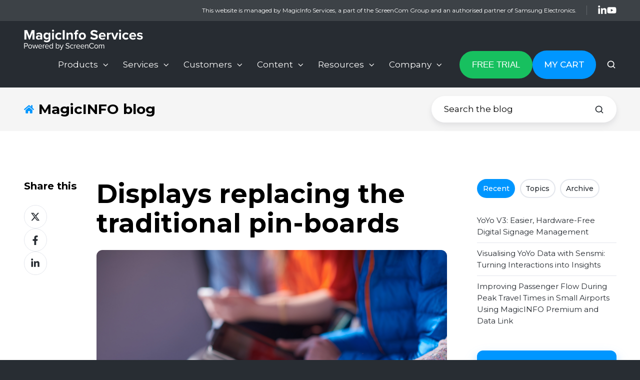

--- FILE ---
content_type: text/html; charset=UTF-8
request_url: https://blog.magicinfoservices.com/blog/blog/displays-replacing-the-traditional-pin-boards
body_size: 21927
content:
<!doctype html><html lang="en" class="no-js blog-4 blog-4--post"><head><script type="application/javascript" id="hs-cookie-banner-scan" data-hs-allowed="true" src="/_hcms/cookie-banner/auto-blocking.js?portalId=5269613&amp;domain=blog.magicinfoservices.com"></script>
    <meta charset="utf-8">
    <title>Displays replacing the traditional pin-boards</title>
    <link rel="shortcut icon" href="https://blog.magicinfoservices.com/hubfs/beeldmerk-magincinfoservices-klein.jpg">
    <meta name="description" content="If you are a private or public school, university or a professional institute, the engagement with the audience is important. MagicINFO allows you to create a network of displays to enhance information and improve engagement.">
    
		<script>			
			var act = {};
      act.xs = 479;
      act.sm = 767;
      act.md = 1139;
			act.scroll_offset = {
				sm: 66,
				md: 66,
				lg: 66,
				get: function() {
					if(window.matchMedia('(max-width: 767px)').matches) return act.scroll_offset.sm;
					if(window.matchMedia('(min-width: 1140px)').matches) return act.scroll_offset.lg;
					return act.scroll_offset.md;
				},
				set: function(sm, md, lg){
					act.scroll_offset.sm = sm;
					act.scroll_offset.md = md;
					act.scroll_offset.lg = lg;
				}
			};
		</script>
    
<meta name="viewport" content="width=device-width, initial-scale=1">

    
    <meta property="og:description" content="If you are a private or public school, university or a professional institute, the engagement with the audience is important. MagicINFO allows you to create a network of displays to enhance information and improve engagement.">
    <meta property="og:title" content="Displays replacing the traditional pin-boards">
    <meta name="twitter:description" content="If you are a private or public school, university or a professional institute, the engagement with the audience is important. MagicINFO allows you to create a network of displays to enhance information and improve engagement.">
    <meta name="twitter:title" content="Displays replacing the traditional pin-boards">

    

    
    <style>
a.cta_button{-moz-box-sizing:content-box !important;-webkit-box-sizing:content-box !important;box-sizing:content-box !important;vertical-align:middle}.hs-breadcrumb-menu{list-style-type:none;margin:0px 0px 0px 0px;padding:0px 0px 0px 0px}.hs-breadcrumb-menu-item{float:left;padding:10px 0px 10px 10px}.hs-breadcrumb-menu-divider:before{content:'›';padding-left:10px}.hs-featured-image-link{border:0}.hs-featured-image{float:right;margin:0 0 20px 20px;max-width:50%}@media (max-width: 568px){.hs-featured-image{float:none;margin:0;width:100%;max-width:100%}}.hs-screen-reader-text{clip:rect(1px, 1px, 1px, 1px);height:1px;overflow:hidden;position:absolute !important;width:1px}
</style>

<link rel="stylesheet" href="https://blog.magicinfoservices.com/hubfs/hub_generated/template_assets/1/64583525512/1768307009868/template_main.min.css">
<link rel="stylesheet" href="https://blog.magicinfoservices.com/hubfs/hub_generated/template_assets/1/64674330257/1765294258724/template_child.css">
<link rel="stylesheet" href="https://blog.magicinfoservices.com/hubfs/hub_generated/module_assets/1/93899701327/1744510684478/module_cart-modal.min.css">
<link rel="stylesheet" href="https://blog.magicinfoservices.com/hubfs/hub_generated/template_assets/1/64583525517/1768307055718/template_rich-text.min.css">
<link rel="stylesheet" href="https://blog.magicinfoservices.com/hubfs/hub_generated/module_assets/1/64583283050/1744510678043/module_icon.min.css">
<link rel="stylesheet" href="https://blog.magicinfoservices.com/hubfs/hub_generated/template_assets/1/64582352165/1768307078260/template_nav.min.css">
<link rel="stylesheet" href="https://blog.magicinfoservices.com/hubfs/hub_generated/template_assets/1/64584222128/1768307061755/template_lang-select.min.css">
<link rel="stylesheet" href="https://blog.magicinfoservices.com/hubfs/hub_generated/template_assets/1/64584149534/1768307072041/template_site-search.min.css">
<link rel="stylesheet" href="https://blog.magicinfoservices.com/hubfs/hub_generated/template_assets/1/64583525533/1768307079132/template_mobile-nav.min.css">
<link rel="stylesheet" href="https://blog.magicinfoservices.com/hubfs/hub_generated/template_assets/1/64582315556/1768307066447/template_header-04.min.css">
<link rel="stylesheet" href="https://blog.magicinfoservices.com/hubfs/hub_generated/template_assets/1/64583429725/1768307078302/template_search-box.min.css">
<link rel="stylesheet" href="https://blog.magicinfoservices.com/hubfs/hub_generated/template_assets/1/64584649135/1768307069607/template_blog-search.min.css">
<link rel="stylesheet" href="https://blog.magicinfoservices.com/hubfs/hub_generated/template_assets/1/64584222126/1768307038178/template_blog-toolbar-1.min.css">
<link rel="stylesheet" href="https://blog.magicinfoservices.com/hubfs/hub_generated/template_assets/1/64584658838/1768307028117/template_blog-infobar.min.css">
<link rel="stylesheet" href="https://blog.magicinfoservices.com/hubfs/hub_generated/template_assets/1/64584730152/1768307041100/template_tabs.min.css">
<link rel="stylesheet" href="https://blog.magicinfoservices.com/hubfs/hub_generated/template_assets/1/64583484795/1768307060244/template_blog-comments.min.css">
<link rel="stylesheet" href="/hs/hsstatic/AsyncSupport/static-1.501/sass/comments_listing_asset.css">
<link rel="stylesheet" href="/hs/hsstatic/AsyncSupport/static-1.501/sass/rss_post_listing.css">
<link rel="stylesheet" href="https://blog.magicinfoservices.com/hubfs/hub_generated/template_assets/1/64584660323/1768307056406/template_form.min.css">
<link rel="stylesheet" href="https://blog.magicinfoservices.com/hubfs/hub_generated/template_assets/1/64583378745/1768307014018/template_form-dark.min.css">
<link rel="stylesheet" href="https://blog.magicinfoservices.com/hubfs/hub_generated/template_assets/1/64584084892/1768307058320/template_blog-4.min.css">
<link rel="stylesheet" href="https://blog.magicinfoservices.com/hubfs/hub_generated/template_assets/1/64583484791/1768307050718/template_one-field-form.min.css">
<link rel="stylesheet" href="https://blog.magicinfoservices.com/hubfs/hub_generated/template_assets/1/64583378739/1768307035853/template_logos.min.css">
<link rel="stylesheet" href="https://blog.magicinfoservices.com/hubfs/hub_generated/template_assets/1/64584222127/1768307027078/template_column-navigation.min.css">
<link rel="stylesheet" href="https://blog.magicinfoservices.com/hubfs/hub_generated/template_assets/1/64584679777/1768307075671/template_footer-07.min.css">
<style>
  @font-face {
    font-family: "Montserrat";
    font-weight: 700;
    font-style: normal;
    font-display: swap;
    src: url("/_hcms/googlefonts/Montserrat/700.woff2") format("woff2"), url("/_hcms/googlefonts/Montserrat/700.woff") format("woff");
  }
  @font-face {
    font-family: "Montserrat";
    font-weight: 500;
    font-style: normal;
    font-display: swap;
    src: url("/_hcms/googlefonts/Montserrat/500.woff2") format("woff2"), url("/_hcms/googlefonts/Montserrat/500.woff") format("woff");
  }
  @font-face {
    font-family: "Montserrat";
    font-weight: 400;
    font-style: normal;
    font-display: swap;
    src: url("/_hcms/googlefonts/Montserrat/regular.woff2") format("woff2"), url("/_hcms/googlefonts/Montserrat/regular.woff") format("woff");
  }
  @font-face {
    font-family: "Montserrat";
    font-weight: 600;
    font-style: normal;
    font-display: swap;
    src: url("/_hcms/googlefonts/Montserrat/600.woff2") format("woff2"), url("/_hcms/googlefonts/Montserrat/600.woff") format("woff");
  }
  @font-face {
    font-family: "Montserrat";
    font-weight: 700;
    font-style: normal;
    font-display: swap;
    src: url("/_hcms/googlefonts/Montserrat/700.woff2") format("woff2"), url("/_hcms/googlefonts/Montserrat/700.woff") format("woff");
  }
  @font-face {
    font-family: "Jost";
    font-weight: 700;
    font-style: normal;
    font-display: swap;
    src: url("/_hcms/googlefonts/Jost/700.woff2") format("woff2"), url("/_hcms/googlefonts/Jost/700.woff") format("woff");
  }
  @font-face {
    font-family: "Jost";
    font-weight: 500;
    font-style: normal;
    font-display: swap;
    src: url("/_hcms/googlefonts/Jost/500.woff2") format("woff2"), url("/_hcms/googlefonts/Jost/500.woff") format("woff");
  }
  @font-face {
    font-family: "Jost";
    font-weight: 600;
    font-style: normal;
    font-display: swap;
    src: url("/_hcms/googlefonts/Jost/600.woff2") format("woff2"), url("/_hcms/googlefonts/Jost/600.woff") format("woff");
  }
  @font-face {
    font-family: "Jost";
    font-weight: 400;
    font-style: normal;
    font-display: swap;
    src: url("/_hcms/googlefonts/Jost/regular.woff2") format("woff2"), url("/_hcms/googlefonts/Jost/regular.woff") format("woff");
  }
</style>

    <script type="application/ld+json">
{
  "mainEntityOfPage" : {
    "@type" : "WebPage",
    "@id" : "https://blog.magicinfoservices.com/blog/blog/displays-replacing-the-traditional-pin-boards"
  },
  "author" : {
    "name" : "Evelyn",
    "url" : "https://blog.magicinfoservices.com/blog/author/evelyn",
    "@type" : "Person"
  },
  "headline" : "Displays replacing the traditional pin-boards",
  "datePublished" : "2019-06-27T09:00:00.000Z",
  "dateModified" : "2023-10-10T12:50:23.454Z",
  "publisher" : {
    "name" : "ScreenCom BV",
    "logo" : {
      "url" : "https://blog.magicinfoservices.com/hubfs/MIS_Powered_by_logo_ZW_LR.png",
      "@type" : "ImageObject"
    },
    "@type" : "Organization"
  },
  "@context" : "https://schema.org",
  "@type" : "BlogPosting",
  "image" : [ "https://blog.magicinfoservices.com/hubfs/Imported_Blog_Media/Schermafbeelding%202019-07-18%20om%2012_29_35-2.png" ]
}
</script>


    
<!--  Added by GoogleAnalytics integration -->
<script>
var _hsp = window._hsp = window._hsp || [];
_hsp.push(['addPrivacyConsentListener', function(consent) { if (consent.allowed || (consent.categories && consent.categories.analytics)) {
  (function(i,s,o,g,r,a,m){i['GoogleAnalyticsObject']=r;i[r]=i[r]||function(){
  (i[r].q=i[r].q||[]).push(arguments)},i[r].l=1*new Date();a=s.createElement(o),
  m=s.getElementsByTagName(o)[0];a.async=1;a.src=g;m.parentNode.insertBefore(a,m)
})(window,document,'script','//www.google-analytics.com/analytics.js','ga');
  ga('create','UA-11611975-5','auto');
  ga('send','pageview');
}}]);
</script>

<!-- /Added by GoogleAnalytics integration -->

<!--  Added by GoogleAnalytics4 integration -->
<script>
var _hsp = window._hsp = window._hsp || [];
window.dataLayer = window.dataLayer || [];
function gtag(){dataLayer.push(arguments);}

var useGoogleConsentModeV2 = true;
var waitForUpdateMillis = 1000;


if (!window._hsGoogleConsentRunOnce) {
  window._hsGoogleConsentRunOnce = true;

  gtag('consent', 'default', {
    'ad_storage': 'denied',
    'analytics_storage': 'denied',
    'ad_user_data': 'denied',
    'ad_personalization': 'denied',
    'wait_for_update': waitForUpdateMillis
  });

  if (useGoogleConsentModeV2) {
    _hsp.push(['useGoogleConsentModeV2'])
  } else {
    _hsp.push(['addPrivacyConsentListener', function(consent){
      var hasAnalyticsConsent = consent && (consent.allowed || (consent.categories && consent.categories.analytics));
      var hasAdsConsent = consent && (consent.allowed || (consent.categories && consent.categories.advertisement));

      gtag('consent', 'update', {
        'ad_storage': hasAdsConsent ? 'granted' : 'denied',
        'analytics_storage': hasAnalyticsConsent ? 'granted' : 'denied',
        'ad_user_data': hasAdsConsent ? 'granted' : 'denied',
        'ad_personalization': hasAdsConsent ? 'granted' : 'denied'
      });
    }]);
  }
}

gtag('js', new Date());
gtag('set', 'developer_id.dZTQ1Zm', true);
gtag('config', 'G-R6Q8Y1909F');
</script>
<script async src="https://www.googletagmanager.com/gtag/js?id=G-R6Q8Y1909F"></script>

<!-- /Added by GoogleAnalytics4 integration -->

<!--  Added by GoogleTagManager integration -->
<script>
var _hsp = window._hsp = window._hsp || [];
window.dataLayer = window.dataLayer || [];
function gtag(){dataLayer.push(arguments);}

var useGoogleConsentModeV2 = true;
var waitForUpdateMillis = 1000;



var hsLoadGtm = function loadGtm() {
    if(window._hsGtmLoadOnce) {
      return;
    }

    if (useGoogleConsentModeV2) {

      gtag('set','developer_id.dZTQ1Zm',true);

      gtag('consent', 'default', {
      'ad_storage': 'denied',
      'analytics_storage': 'denied',
      'ad_user_data': 'denied',
      'ad_personalization': 'denied',
      'wait_for_update': waitForUpdateMillis
      });

      _hsp.push(['useGoogleConsentModeV2'])
    }

    (function(w,d,s,l,i){w[l]=w[l]||[];w[l].push({'gtm.start':
    new Date().getTime(),event:'gtm.js'});var f=d.getElementsByTagName(s)[0],
    j=d.createElement(s),dl=l!='dataLayer'?'&l='+l:'';j.async=true;j.src=
    'https://www.googletagmanager.com/gtm.js?id='+i+dl;f.parentNode.insertBefore(j,f);
    })(window,document,'script','dataLayer','GTM-NV7KFL3');

    window._hsGtmLoadOnce = true;
};

_hsp.push(['addPrivacyConsentListener', function(consent){
  if(consent.allowed || (consent.categories && consent.categories.analytics)){
    hsLoadGtm();
  }
}]);

</script>

<!-- /Added by GoogleTagManager integration -->


<!-- Global site tag (gtag.js) - Google Ads: 860393919 -->
<script async src="https://www.googletagmanager.com/gtag/js?id=AW-860393919"></script>
<script> 
  window.dataLayer = window.dataLayer || [];
  function gtag(){dataLayer.push(arguments);}
  gtag('js', new Date());

  gtag('config', 'AW-860393919', {'allow_enhanced_conversions':true});
</script>
<link rel="amphtml" href="https://blog.magicinfoservices.com/blog/blog/displays-replacing-the-traditional-pin-boards?hs_amp=true">

<meta property="og:image" content="https://blog.magicinfoservices.com/hubfs/Imported_Blog_Media/Schermafbeelding%202019-07-18%20om%2012_29_35-2.png">
<meta property="og:image:width" content="992">
<meta property="og:image:height" content="661">
<meta property="og:image:alt" content="Students Using Tablets | Use Of Digital Displays In Education Sector">
<meta name="twitter:image" content="https://blog.magicinfoservices.com/hubfs/Imported_Blog_Media/Schermafbeelding%202019-07-18%20om%2012_29_35-2.png">
<meta name="twitter:image:alt" content="Students Using Tablets | Use Of Digital Displays In Education Sector">

<meta property="og:url" content="https://blog.magicinfoservices.com/blog/blog/displays-replacing-the-traditional-pin-boards">
<meta name="twitter:card" content="summary_large_image">

<link rel="canonical" href="https://blog.magicinfoservices.com/blog/blog/displays-replacing-the-traditional-pin-boards">

<meta property="og:type" content="article">
<link rel="alternate" type="application/rss+xml" href="https://blog.magicinfoservices.com/blog/rss.xml">
<meta name="twitter:domain" content="blog.magicinfoservices.com">
<script src="//platform.linkedin.com/in.js" type="text/javascript">
    lang: en_US
</script>

<meta http-equiv="content-language" content="en">







  <meta name="generator" content="HubSpot"></head>
  
  <body class="  hs-content-id-71414608279 hs-blog-post hs-blog-id-69067157363">
<!--  Added by GoogleTagManager integration -->
<noscript><iframe src="https://www.googletagmanager.com/ns.html?id=GTM-NV7KFL3" height="0" width="0" style="display:none;visibility:hidden"></iframe></noscript>

<!-- /Added by GoogleTagManager integration -->

    <div id="top"></div>
    <div class="page">
      
        <div data-global-resource-path="Act3 childtheme 2022/partials/header-04.html">
  
  
  
  

  
  
  
  
  
  
  

  
  
    
  

  <header class="header header--4  header--sticky header--w-links header--w-icons header--w-search header--wo-lang hs-search-hidden">
    <div class="header__section header__section--top section">
      <div class="header__center container">
        <div class="row items-center">
          <div class="col s12">
            <div class="flex flex-row items-center justify-end no-shrink wrap">
              
                <div class="header__links">
                  <div id="hs_cos_wrapper_header_links" class="hs_cos_wrapper hs_cos_wrapper_widget hs_cos_wrapper_type_module" style="" data-hs-cos-general-type="widget" data-hs-cos-type="module">



<div class="module module--header_links module--rtext">
    <div class="module__inner">

  <div id="rtext__header_links" class="rtext rtext--box-none txt--light txt--light">
    <div class="rtext__content clear small-text">
      <ul style="font-size: 12px;">
<li>This website is managed by MagicInfo Services, a part of the ScreenCom Group and an authorised partner of Samsung Electronics.</li>
</ul>
    </div>
    
  </div>

    </div>
  </div>


</div>
                </div>
              
              
                
                  
                
                <div class="header__icons">
                  <div class="header__icons__static">
                    <div id="hs_cos_wrapper_static_header_icons" class="hs_cos_wrapper hs_cos_wrapper_widget hs_cos_wrapper_type_module" style="" data-hs-cos-general-type="widget" data-hs-cos-type="module">

<div class="module module--static_header_icons module--icon module--text-right">
    <div class="module__inner">

  <div class="inline-items inline-items--right" style="gap: 20px;">
    
  <a href="https://nl.linkedin.com/company/samsung-magicinfo-services" target="_blank"><span class="icon icon--static_header_icons-1 icon--type-icon icon--medium icon--white">
      <span class="icon__glyph">
        
          <svg version="1.0" xmlns="http://www.w3.org/2000/svg" viewbox="0 0 448 512" aria-hidden="true"><g id="LinkedIn In1_layer"><path d="M100.28 448H7.4V148.9h92.88zM53.79 108.1C24.09 108.1 0 83.5 0 53.8a53.79 53.79 0 0 1 107.58 0c0 29.7-24.1 54.3-53.79 54.3zM447.9 448h-92.68V302.4c0-34.7-.7-79.2-48.29-79.2-48.29 0-55.69 37.7-55.69 76.7V448h-92.78V148.9h89.08v40.8h1.3c12.4-23.5 42.69-48.3 87.88-48.3 94 0 111.28 61.9 111.28 142.3V448z" /></g></svg>
        
      </span>
      <span class="screen-reader-text"></span>
    </span></a>
    
  <a href="https://www.youtube.com/c/MagicInfoServices" target="_blank"><span class="icon icon--static_header_icons-2 icon--type-icon icon--medium icon--white">
      <span class="icon__glyph">
        
          <svg version="1.0" xmlns="http://www.w3.org/2000/svg" viewbox="0 0 576 512" aria-hidden="true"><g id="YouTube2_layer"><path d="M549.655 124.083c-6.281-23.65-24.787-42.276-48.284-48.597C458.781 64 288 64 288 64S117.22 64 74.629 75.486c-23.497 6.322-42.003 24.947-48.284 48.597-11.412 42.867-11.412 132.305-11.412 132.305s0 89.438 11.412 132.305c6.281 23.65 24.787 41.5 48.284 47.821C117.22 448 288 448 288 448s170.78 0 213.371-11.486c23.497-6.321 42.003-24.171 48.284-47.821 11.412-42.867 11.412-132.305 11.412-132.305s0-89.438-11.412-132.305zm-317.51 213.508V175.185l142.739 81.205-142.739 81.201z" /></g></svg>
        
      </span>
      <span class="screen-reader-text"></span>
    </span></a></div>

    </div>
  </div>
</div>
                  </div>
                  <div class="header__icons__overlap">
                    <div id="hs_cos_wrapper_overlapping_header_icons" class="hs_cos_wrapper hs_cos_wrapper_widget hs_cos_wrapper_type_module" style="" data-hs-cos-general-type="widget" data-hs-cos-type="module">

<div class="module module--overlapping_header_icons module--icon module--text-right">
    <div class="module__inner">

  <div class="inline-items inline-items--right"></div>

    </div>
  </div>
</div>
                  </div>
                </div>
              
            </div>
          </div>
        </div>
      </div>
    </div>
    <div class="header__sticky-wrapper">
      <div class="header__sticky-element">
        <div class="header__section header__section--main section">
          <div class="header__center container">
            <div class="row items-center">
              <div class="col s12 md-s3 sm-s6 justify-center">
                
                
                <div class="header__logo">
                  <div class="header__logo__static">
                    <div id="hs_cos_wrapper_static_header_logo" class="hs_cos_wrapper hs_cos_wrapper_widget hs_cos_wrapper_type_module widget-type-logo" style="" data-hs-cos-general-type="widget" data-hs-cos-type="module">
  






















  
  <span id="hs_cos_wrapper_static_header_logo_hs_logo_widget" class="hs_cos_wrapper hs_cos_wrapper_widget hs_cos_wrapper_type_logo" style="" data-hs-cos-general-type="widget" data-hs-cos-type="logo"><a href="https://www.magicinfoservices.com/" id="hs-link-static_header_logo_hs_logo_widget" style="border-width:0px;border:0px;"><img src="https://blog.magicinfoservices.com/hubfs/logo-magicinfoservices-sticky.svg" class="hs-image-widget " height="42" style="height: auto;width:238px;border-width:0px;border:0px;" width="238" alt="MagicInfo Services" title="MagicInfo Services"></a></span>
</div>
                  </div>
                  <div class="header__logo__overlap">
                    <div id="hs_cos_wrapper_overlapping_header_logo" class="hs_cos_wrapper hs_cos_wrapper_widget hs_cos_wrapper_type_module widget-type-logo" style="" data-hs-cos-general-type="widget" data-hs-cos-type="module">
  






















  
  <span id="hs_cos_wrapper_overlapping_header_logo_hs_logo_widget" class="hs_cos_wrapper hs_cos_wrapper_widget hs_cos_wrapper_type_logo" style="" data-hs-cos-general-type="widget" data-hs-cos-type="logo"><a href="http://screencom.eu" id="hs-link-overlapping_header_logo_hs_logo_widget" style="border-width:0px;border:0px;"><img src="https://blog.magicinfoservices.com/hubfs/logo-magicinfoservices-sticky.svg" class="hs-image-widget " height="42" style="height: auto;width:238px;border-width:0px;border:0px;" width="238" alt="MagicInfo Services" title="MagicInfo Services"></a></span>
</div>
                  </div>
                  
                    <div class="header__logo__sticky">
                      <div id="hs_cos_wrapper_sticky_header_logo" class="hs_cos_wrapper hs_cos_wrapper_widget hs_cos_wrapper_type_module widget-type-logo" style="" data-hs-cos-general-type="widget" data-hs-cos-type="module">
  






















  
  <span id="hs_cos_wrapper_sticky_header_logo_hs_logo_widget" class="hs_cos_wrapper hs_cos_wrapper_widget hs_cos_wrapper_type_logo" style="" data-hs-cos-general-type="widget" data-hs-cos-type="logo"><a href="https://www.magicinfoservices.com" id="hs-link-sticky_header_logo_hs_logo_widget" style="border-width:0px;border:0px;"><img src="https://blog.magicinfoservices.com/hubfs/logo-magicinfoservices-sticky.svg" class="hs-image-widget " height="42" style="height: auto;width:238px;border-width:0px;border:0px;" width="238" alt="MagicInfo Services" title="MagicInfo Services"></a></span>
</div>
                    </div>
                  
                </div>
              </div>
              <div class="col s12 md-s9 sm-s6">
               
               
                <div class="flex flex-row items-center justify-end no-shrink wrap custom-inner-content">
                  <div class="header__nav">
                    <div id="hs_cos_wrapper_header_nav" class="hs_cos_wrapper hs_cos_wrapper_widget hs_cos_wrapper_type_module" style="" data-hs-cos-general-type="widget" data-hs-cos-type="module"><div class="module module--header_nav module--nav module--block-left module--md-block-left module--sm-block-left module--text-left module--md-text-left module--sm-text-left">
    <div class="module__inner">

  <nav class="nav nav--dark nav--on-hover nav--arrows hs-skip-lang-url-rewrite" flyout-delay="200" aria-label="Main menu">
    <ul class="nav__list nav__list--level1"><li class="nav__item nav__item--branch nav__item--mega-branch">
        <a class="nav__link" href="https://www.magicinfoservices.com/magicinfo-products-and-services">Products<span class="nav__mega-hover-extender"></span></a><div class="nav__mega txt--dark">
            <div class="container">
              <div class="row">
                <div class="col s7">
                  <div class="row">
                    <div class="nav__mega-header col s12">
                      
                    </div>
                  </div>
                  <div class="row">
                    <div class="nav__mega-cols col s12">
                      <div style="width: 100%;">
                        <div class="row justify-between"><div class="nav__mega-col col s3">
                            <ul>
<li>
<h5>Overview</h5>
<ul>
<li><a href="https://www.magicinfoservices.com/features/magicinfo-solution" rel="noopener">About MagicINFO</a></li>
<li><a href="https://www.magicinfoservices.com/features" rel="noopener">Features</a></li>
<li><a href="https://www.magicinfoservices.com/magicinfo-remote-management-solution" rel="noopener">Samsung RM Solution</a></li>
<li><a href="https://www.magicinfoservices.com/magicinfo-datalink-solution" rel="noopener">MagicINFO Datalink</a></li>
<li><a href="https://www.magicinfoservices.com/widget-marketplace" rel="noopener">Marketplace</a><a href="https://www.magicinfoservices.com/magicinfo-statistics-digital-signage-reporting-performance-metrics" rel="noopener"></a></li>
</ul>
</li>
</ul>
                          </div><div class="nav__mega-col col s3">
                            <ul>
<li>
<h5><a href="https://www.magicinfoservices.com/magicinfo-cloudsolutions" rel="noopener">Cloud</a></h5>
<ul>
<li><a href="https://www.magicinfoservices.com/product/magicinfo-lite-cloud/" rel="noopener">MagicINFO Lite Cloud</a></li>
<li><a href="https://www.magicinfoservices.com/product/magicinfo-premium-cloud/" rel="noopener">MagicINFO Premium Cloud</a></li>
<li><a href="https://www.magicinfoservices.com/product/magicinfo-remote-management-cloud/" rel="noopener">Samsung RM Cloud</a></li>
<li><a href="https://www.magicinfoservices.com/product/magicinfo-premium-plus-scheduling" rel="noopener">MagicInfo Premium Plus Scheduling</a></li>
</ul>
</li>
</ul>
                          </div><div class="nav__mega-col col s3">
                            <ul>
<li>
<h5><a href="https://www.magicinfoservices.com/magicinfo-licenses" rel="noopener">Licence</a></h5>
<ul>
<li><a href="https://www.magicinfoservices.com/product/magicinfo-lite-license/" rel="noopener">MagicINFO Lite Licence</a></li>
<li><a href="https://www.magicinfoservices.com/product/magicinfo-premium-licenses" rel="noopener">MagicINFO Premium Licence</a></li>
<li><a href="https://www.magicinfoservices.com/magicinfo-9-maintenance" rel="noopener">MagicINFO Maintenance Licence</a></li>
<li><a href="https://www.magicinfoservices.com/product/magicinfo-rm-server-license/" rel="noopener">Samsung RM Licence</a></li>
</ul>
</li>
</ul>
                          </div><div class="nav__mega-col col s3">
                            <ul>
<li>
<h5><a href="https://www.magicinfoservices.com/magicinfo-addons" rel="noopener">MagicINFO Add-ons</a></h5>
<ul>
<li><a href="https://www.magicinfoservices.com/magicinfo-addon-yoyo" rel="noopener">Interactive signage solution</a></li>
<li><a href="https://www.magicinfoservices.com/magicinfo-addon-meetingpoint" rel="noopener">Publish room availability</a></li>
<li><a href="https://www.magicinfoservices.com/magicinfo-addon-q-image" rel="noopener">Transform webpages into images</a></li>
</ul>
</li>
</ul>
                          </div></div>
                      </div>
                    </div>
                  </div>
                  <div class="row">
                    <div class="nav__mega-footer col s12">
                      
                    </div>
                  </div>
                </div><div class="col s1"></div>
                  <div class="nav__mega-aside col s4">
    
  <a href="https://www.magicinfoservices.com/magicinfo-products-and-services">

  
  <img src="https://blog.magicinfoservices.com/hubfs/logo-magicinfo-xl.svg" alt="logo-magicinfo-xl" width="960" height="666" loading="lazy" class="img--radius">

</a>
                  </div></div>
            </div>
          </div></li><li class="nav__item nav__item--branch nav__item--mega-branch">
        <a class="nav__link" href="javascript:;">Services<span class="nav__mega-hover-extender"></span></a><div class="nav__mega txt--dark">
            <div class="container">
              <div class="row">
                <div class="col s7">
                  <div class="row">
                    <div class="nav__mega-header col s12">
                      
                    </div>
                  </div>
                  <div class="row">
                    <div class="nav__mega-cols col s12">
                      <div style="width: 100%;">
                        <div class="row justify-between"><div class="nav__mega-col col s3">
                            <ul>
<li>
<h5><a href="https://www.magicinfoservices.com/training-and-support" rel="noopener">Support</a></h5>
<ul>
<li><a href="https://www.magicinfoservices.com/support-service" rel="noopener">MagicINFO Support</a></li>
<li><a href="https://www.magicinfoservices.com/magicinfo-workshop" rel="noopener">MagicINFO Workshop</a></li>
<li><a href="https://www.magicinfoservices.com/magicinfo-onboarding" rel="noopener">MagicINFO Onboarding</a></li>
<li><a href="https://www.magicinfoservices.com/magicinfo-checkup" rel="noopener">MagicINFO Checkup</a></li>
</ul>
</li>
</ul>
                          </div><div class="nav__mega-col col s3">
                            <ul>
<li>
<h5><a href="https://www.magicinfoservices.com/installation-magicinfo" rel="noopener">Installation</a></h5>
<ul>
<li><a href="https://www.magicinfoservices.com/magicinfo-remote-installation" rel="noopener">Remote Installation</a></li>
<li><a href="https://www.magicinfoservices.com/magicinfo-installation-on-premise" rel="noopener">Installation on your premises</a></li>
</ul>
</li>
</ul>
                          </div><div class="nav__mega-col col s3">
                            <ul>
<li>
<h5><a href="https://www.magicinfoservices.com/training-and-support" rel="noopener">Training</a></h5>
<ul>
<li><a href="https://www.magicinfoservices.com/magicinfo-training-content" rel="noopener" target="_blank">Training for content</a></li>
<li><a href="https://www.magicinfoservices.com/magicinfo-training-technical" rel="noopener">Training for IT</a></li>
</ul>
</li>
</ul>
                          </div><div class="nav__mega-col col s3">
                            <h5><a href="https://www.magicinfoservices.com/consultancy" rel="noopener">Expertise</a></h5>
<ul>
<li style="list-style-type: none;">
<ul>
<li><a href="https://www.magicinfoservices.com/hosted-solutions" rel="noopener">Hosted solutions</a></li>
<li><a href="https://www.magicinfoservices.com/magicinfo-support-consult" rel="noopener">Consultancy</a></li>
<li><a href="https://www.magicinfoservices.com/migration-to-magicinfo-cloud" rel="noopener">Migrate to MagicINFO Cloud</a></li>
</ul>
</li>
</ul>
                          </div></div>
                      </div>
                    </div>
                  </div>
                  <div class="row">
                    <div class="nav__mega-footer col s12">
                      
                    </div>
                  </div>
                </div><div class="col s1"></div>
                  <div class="nav__mega-aside col s4">
    
  <a href="https://www.magicinfoservices.com/magicinfo-products-and-services">

  
  <img src="https://blog.magicinfoservices.com/hs-fs/hubfs/magicinfo-services-services-1.jpg?width=694&amp;height=564&amp;name=magicinfo-services-services-1.jpg" alt="magicinfo-services-services-1" srcset="https://blog.magicinfoservices.com/hs-fs/hubfs/magicinfo-services-services-1.jpg?width=360&amp;name=magicinfo-services-services-1.jpg 360w, https://blog.magicinfoservices.com/hs-fs/hubfs/magicinfo-services-services-1.jpg?width=480&amp;name=magicinfo-services-services-1.jpg 480w, https://blog.magicinfoservices.com/hs-fs/hubfs/magicinfo-services-services-1.jpg?width=720&amp;name=magicinfo-services-services-1.jpg 720w, https://blog.magicinfoservices.com/hs-fs/hubfs/magicinfo-services-services-1.jpg?width=768&amp;name=magicinfo-services-services-1.jpg 768w, https://blog.magicinfoservices.com/hs-fs/hubfs/magicinfo-services-services-1.jpg?width=1350&amp;name=magicinfo-services-services-1.jpg 1350w, https://blog.magicinfoservices.com/hs-fs/hubfs/magicinfo-services-services-1.jpg?width=1388&amp;name=magicinfo-services-services-1.jpg 1388w" width="694" height="564" loading="lazy" class="img--radius">

</a>
                  </div></div>
            </div>
          </div></li><li class="nav__item nav__item--branch nav__item--mega-branch">
        <a class="nav__link" href="javascript:;">Customers<span class="nav__mega-hover-extender"></span></a><div class="nav__mega txt--dark">
            <div class="container">
              <div class="row">
                <div class="col s7">
                  <div class="row">
                    <div class="nav__mega-header col s12">
                      
                    </div>
                  </div>
                  <div class="row">
                    <div class="nav__mega-cols col s12">
                      <div style="width: 100%;">
                        <div class="row justify-between"><div class="nav__mega-col col s6">
                            <ul>
<li>
<h5>Industries</h5>
<ul>
<li><a href="https://www.magicinfoservices.com/automotive" rel="noopener">Automotive</a></li>
<li><a href="https://www.magicinfoservices.com/corporate" rel="noopener">Corporate</a></li>
<li><a href="https://www.magicinfoservices.com/dooh" rel="noopener">DOOH</a></li>
<li><a href="https://www.magicinfoservices.com/why-airports-are-moving-to-magicinfo-cloud" rel="noopener">Airports</a><br></li>
<li><a href="https://www.magicinfoservices.com/education" rel="noopener">Education</a></li>
<li><a href="https://www.magicinfoservices.com/retail" rel="noopener">Retail</a></li>
<li><a href="https://www.magicinfoservices.com/qsr" rel="noopener">QSR</a></li>
<li><a href="https://www.magicinfoservices.com/healthcare" rel="noopener">Healthcare</a></li>
</ul>
</li>
</ul>
                          </div><div class="nav__mega-col col s6">
                            <ul>
<li>
<h5><a href="https://www.magicinfoservices.com/magicinfo-case-studies" rel="noopener" role="menuitem">Case Studies</a></h5>
<ul>
<li><a href="https://www.magicinfoservices.com/hygh-using-magicinfo-case-study" rel="noopener"><img src="https://blog.magicinfoservices.com/hs-fs/hubfs/HIGH/hygh-premium-netzwerk-kudamm-12-15-04-1.jpeg?width=150&amp;height=100&amp;name=hygh-premium-netzwerk-kudamm-12-15-04-1.jpeg" alt="hygh-premium-netzwerk-kudamm-12-15-04-1" width="150" height="100" loading="lazy" style="height: auto; max-width: 100%; width: 150px;" srcset="https://blog.magicinfoservices.com/hs-fs/hubfs/HIGH/hygh-premium-netzwerk-kudamm-12-15-04-1.jpeg?width=75&amp;height=50&amp;name=hygh-premium-netzwerk-kudamm-12-15-04-1.jpeg 75w, https://blog.magicinfoservices.com/hs-fs/hubfs/HIGH/hygh-premium-netzwerk-kudamm-12-15-04-1.jpeg?width=150&amp;height=100&amp;name=hygh-premium-netzwerk-kudamm-12-15-04-1.jpeg 150w, https://blog.magicinfoservices.com/hs-fs/hubfs/HIGH/hygh-premium-netzwerk-kudamm-12-15-04-1.jpeg?width=225&amp;height=150&amp;name=hygh-premium-netzwerk-kudamm-12-15-04-1.jpeg 225w, https://blog.magicinfoservices.com/hs-fs/hubfs/HIGH/hygh-premium-netzwerk-kudamm-12-15-04-1.jpeg?width=300&amp;height=200&amp;name=hygh-premium-netzwerk-kudamm-12-15-04-1.jpeg 300w, https://blog.magicinfoservices.com/hs-fs/hubfs/HIGH/hygh-premium-netzwerk-kudamm-12-15-04-1.jpeg?width=375&amp;height=250&amp;name=hygh-premium-netzwerk-kudamm-12-15-04-1.jpeg 375w, https://blog.magicinfoservices.com/hs-fs/hubfs/HIGH/hygh-premium-netzwerk-kudamm-12-15-04-1.jpeg?width=450&amp;height=300&amp;name=hygh-premium-netzwerk-kudamm-12-15-04-1.jpeg 450w" sizes="(max-width: 150px) 100vw, 150px"></a></li>
<li><a href="https://www.magicinfoservices.com/hygh-using-magicinfo-case-study" rel="noopener">An Innovative Digital Advertising Company</a></li>
<li><a href="https://www.magicinfoservices.com/magicinfo-case-studies" rel="noopener">See all case studies</a></li>
</ul>
</li>
</ul>
                          </div></div>
                      </div>
                    </div>
                  </div>
                  <div class="row">
                    <div class="nav__mega-footer col s12">
                      
                    </div>
                  </div>
                </div><div class="col s1"></div>
                  <div class="nav__mega-aside col s4">
    
  <a href="https://www.magicinfoservices.com/magicinfo-case-studies">

  
  <img src="https://blog.magicinfoservices.com/hs-fs/hubfs/magicinfo-services-resources-2.jpg?width=694&amp;height=564&amp;name=magicinfo-services-resources-2.jpg" alt="magicinfo-services-resources-2" srcset="https://blog.magicinfoservices.com/hs-fs/hubfs/magicinfo-services-resources-2.jpg?width=360&amp;name=magicinfo-services-resources-2.jpg 360w, https://blog.magicinfoservices.com/hs-fs/hubfs/magicinfo-services-resources-2.jpg?width=480&amp;name=magicinfo-services-resources-2.jpg 480w, https://blog.magicinfoservices.com/hs-fs/hubfs/magicinfo-services-resources-2.jpg?width=720&amp;name=magicinfo-services-resources-2.jpg 720w, https://blog.magicinfoservices.com/hs-fs/hubfs/magicinfo-services-resources-2.jpg?width=768&amp;name=magicinfo-services-resources-2.jpg 768w, https://blog.magicinfoservices.com/hs-fs/hubfs/magicinfo-services-resources-2.jpg?width=1350&amp;name=magicinfo-services-resources-2.jpg 1350w, https://blog.magicinfoservices.com/hs-fs/hubfs/magicinfo-services-resources-2.jpg?width=1388&amp;name=magicinfo-services-resources-2.jpg 1388w" width="694" height="564" loading="lazy" class="img--radius">

</a>
                  </div></div>
            </div>
          </div></li><li class="nav__item nav__item--branch nav__item--mega-branch">
        <a class="nav__link" href="https://www.magicinfoservices.com/magicinfo-content-studio">Content<span class="nav__mega-hover-extender"></span></a><div class="nav__mega txt--dark">
            <div class="container">
              <div class="row">
                <div class="col s7">
                  <div class="row">
                    <div class="nav__mega-header col s12">
                      
                    </div>
                  </div>
                  <div class="row">
                    <div class="nav__mega-cols col s12">
                      <div style="width: 100%;">
                        <div class="row justify-between"><div class="nav__mega-col col s12">
                            <ul>
<li>
<h5>Content</h5>
<ul>
<li><a href="https://www.magicinfoservices.com/product/magicinfo-premium-plus-scheduling" rel="noopener">MagicInfo Premium Plus Scheduling</a></li>
<li><a href="https://www.magicinfoservices.com/magicinfo-content-studio-content-starting-package" rel="noopener">Content Starting Package</a></li>
</ul>
</li>
</ul>
                          </div></div>
                      </div>
                    </div>
                  </div>
                  <div class="row">
                    <div class="nav__mega-footer col s12">
                      
                    </div>
                  </div>
                </div><div class="col s1"></div>
                  <div class="nav__mega-aside col s4">
    
  

  
  <img src="https://blog.magicinfoservices.com/hs-fs/hubfs/ISE_2024_GENERAL-MARKETING-PHOTOS_HI-RES_000286%20(1).jpg?width=800&amp;height=533&amp;name=ISE_2024_GENERAL-MARKETING-PHOTOS_HI-RES_000286%20(1).jpg" alt="ISE_2024_GENERAL-MARKETING-PHOTOS_HI-RES_000286 (1)" srcset="https://blog.magicinfoservices.com/hs-fs/hubfs/ISE_2024_GENERAL-MARKETING-PHOTOS_HI-RES_000286%20(1).jpg?width=360&amp;name=ISE_2024_GENERAL-MARKETING-PHOTOS_HI-RES_000286%20(1).jpg 360w, https://blog.magicinfoservices.com/hs-fs/hubfs/ISE_2024_GENERAL-MARKETING-PHOTOS_HI-RES_000286%20(1).jpg?width=480&amp;name=ISE_2024_GENERAL-MARKETING-PHOTOS_HI-RES_000286%20(1).jpg 480w, https://blog.magicinfoservices.com/hs-fs/hubfs/ISE_2024_GENERAL-MARKETING-PHOTOS_HI-RES_000286%20(1).jpg?width=720&amp;name=ISE_2024_GENERAL-MARKETING-PHOTOS_HI-RES_000286%20(1).jpg 720w, https://blog.magicinfoservices.com/hs-fs/hubfs/ISE_2024_GENERAL-MARKETING-PHOTOS_HI-RES_000286%20(1).jpg?width=768&amp;name=ISE_2024_GENERAL-MARKETING-PHOTOS_HI-RES_000286%20(1).jpg 768w, https://blog.magicinfoservices.com/hs-fs/hubfs/ISE_2024_GENERAL-MARKETING-PHOTOS_HI-RES_000286%20(1).jpg?width=1350&amp;name=ISE_2024_GENERAL-MARKETING-PHOTOS_HI-RES_000286%20(1).jpg 1350w, https://blog.magicinfoservices.com/hs-fs/hubfs/ISE_2024_GENERAL-MARKETING-PHOTOS_HI-RES_000286%20(1).jpg?width=1440&amp;name=ISE_2024_GENERAL-MARKETING-PHOTOS_HI-RES_000286%20(1).jpg 1440w, https://blog.magicinfoservices.com/hs-fs/hubfs/ISE_2024_GENERAL-MARKETING-PHOTOS_HI-RES_000286%20(1).jpg?width=1600&amp;name=ISE_2024_GENERAL-MARKETING-PHOTOS_HI-RES_000286%20(1).jpg 1600w" width="800" height="533" loading="lazy" class="img--radius">


                  </div></div>
            </div>
          </div></li><li class="nav__item nav__item--branch nav__item--mega-branch">
        <a class="nav__link" href="https://www.magicinfoservices.com/resources">Resources<span class="nav__mega-hover-extender"></span></a><div class="nav__mega txt--dark">
            <div class="container">
              <div class="row">
                <div class="col s7">
                  <div class="row">
                    <div class="nav__mega-header col s12">
                      
                    </div>
                  </div>
                  <div class="row">
                    <div class="nav__mega-cols col s12">
                      <div style="width: 100%;">
                        <div class="row justify-between"><div class="nav__mega-col col s4">
                            <ul>
<li>
<h5><a href="https://www.magicinfoservices.com/resources" rel="noopener">Resources</a></h5>
<ul>
<li><a href="https://blog.magicinfoservices.com/blog" rel="noopener">Blogs</a></li>
<li><a href="https://www.magicinfoservices.com/digital-signage-guides" rel="noopener" target="_blank">Digital Signage Guides</a></li>
<li><a href="https://helpdesk.magicinfoservices.com/" rel="noopener">Knowledge Base</a></li>
<li><a href="https://www.magicinfoservices.com/magicinfo-case-studies" rel="noopener">Case Studies</a></li>
<li><a href="https://www.magicinfoservices.com/knowledge-articles" rel="noopener">Knowledge Articles</a></li>
<li><a href="https://www.magicinfoservices.com/faq" rel="noopener">FAQ</a></li>
</ul>
</li>
</ul>
                          </div><div class="nav__mega-col col s4">
                            <ul>
<li>
<h5>Events</h5>
<ul>
<li><a href="https://www.magicinfoservices.com/webinar" rel="noopener">On Demand Webinars</a></li>
<li><a href="https://www.magicinfoservices.com/magicinfo-software-live-demo" rel="noopener">Request MagicINFO Live Demo</a><a href="#4" rel="noopener" role="menuitem"></a></li>
</ul>
</li>
</ul>
                          </div><div class="nav__mega-col col s4">
                            <ul>
<li>
<h5><a href="https://www.magicinfoservices.com/try-the-samsung-magicinfo-software" rel="noopener">Software</a></h5>
<ul>
<li><a href="https://blog.magicinfoservices.com/blog/whats-new-about-magicinfo-v9" rel="noopener">What's new</a></li>
<li><a href="https://www.magicinfoservices.com/magicinfo-software-download" rel="noopener">Download MagicINFO</a><a href="#4" rel="noopener" role="menuitem"></a></li>
<li><a href="https://www.magicinfoservices.com/try-the-samsung-magicinfo-software" rel="noopener">Try MagicINFO</a></li>
<li><a href="https://www.magicinfoservices.com/magicinfo/playground" rel="noopener">MagicINFO Playground</a></li>
</ul>
</li>
</ul>
                          </div></div>
                      </div>
                    </div>
                  </div>
                  <div class="row">
                    <div class="nav__mega-footer col s12">
                      
                    </div>
                  </div>
                </div><div class="col s1"></div>
                  <div class="nav__mega-aside col s4">
    
  <a href="https://www.magicinfoservices.com/resources">

  
  <img src="https://blog.magicinfoservices.com/hs-fs/hubfs/magicinfo-services-company-1.jpg?width=694&amp;height=564&amp;name=magicinfo-services-company-1.jpg" alt="magicinfo-services-company-1" srcset="https://blog.magicinfoservices.com/hs-fs/hubfs/magicinfo-services-company-1.jpg?width=360&amp;name=magicinfo-services-company-1.jpg 360w, https://blog.magicinfoservices.com/hs-fs/hubfs/magicinfo-services-company-1.jpg?width=480&amp;name=magicinfo-services-company-1.jpg 480w, https://blog.magicinfoservices.com/hs-fs/hubfs/magicinfo-services-company-1.jpg?width=720&amp;name=magicinfo-services-company-1.jpg 720w, https://blog.magicinfoservices.com/hs-fs/hubfs/magicinfo-services-company-1.jpg?width=768&amp;name=magicinfo-services-company-1.jpg 768w, https://blog.magicinfoservices.com/hs-fs/hubfs/magicinfo-services-company-1.jpg?width=1350&amp;name=magicinfo-services-company-1.jpg 1350w, https://blog.magicinfoservices.com/hs-fs/hubfs/magicinfo-services-company-1.jpg?width=1388&amp;name=magicinfo-services-company-1.jpg 1388w" width="694" height="564" loading="lazy" class="img--radius">

</a>
                  </div></div>
            </div>
          </div></li><li class="nav__item nav__item--branch nav__item--mega-branch">
        <a class="nav__link" href="javascript:;">Company<span class="nav__mega-hover-extender"></span></a><div class="nav__mega txt--dark">
            <div class="container">
              <div class="row">
                <div class="col s7">
                  <div class="row">
                    <div class="nav__mega-header col s12">
                      
                    </div>
                  </div>
                  <div class="row">
                    <div class="nav__mega-cols col s12">
                      <div style="width: 100%;">
                        <div class="row justify-between"><div class="nav__mega-col col s12">
                            <ul>
<li>
<h5>Company</h5>
<ul>
<li><a href="https://www.magicinfoservices.com/about-magicinfo-services" rel="noopener">About MagicInfo Services</a></li>
<li><a href="https://www.magicinfoservices.com/trust" rel="noopener">Trust</a></li>
<li><a href="https://www.magicinfoservices.com/partner-program" rel="noopener">Partner Program</a></li>
<li><a href="https://www.magicinfoservices.com/contact" rel="noopener">Contact us</a></li>
</ul>
</li>
</ul>
                          </div></div>
                      </div>
                    </div>
                  </div>
                  <div class="row">
                    <div class="nav__mega-footer col s12">
                      
                    </div>
                  </div>
                </div><div class="col s1"></div>
                  <div class="nav__mega-aside col s4">
    
  

  
  <img src="https://blog.magicinfoservices.com/hs-fs/hubfs/about-magicinfo-services.jpg?width=694&amp;height=564&amp;name=about-magicinfo-services.jpg" alt="about-magicinfo-services" srcset="https://blog.magicinfoservices.com/hs-fs/hubfs/about-magicinfo-services.jpg?width=360&amp;name=about-magicinfo-services.jpg 360w, https://blog.magicinfoservices.com/hs-fs/hubfs/about-magicinfo-services.jpg?width=480&amp;name=about-magicinfo-services.jpg 480w, https://blog.magicinfoservices.com/hs-fs/hubfs/about-magicinfo-services.jpg?width=720&amp;name=about-magicinfo-services.jpg 720w, https://blog.magicinfoservices.com/hs-fs/hubfs/about-magicinfo-services.jpg?width=768&amp;name=about-magicinfo-services.jpg 768w, https://blog.magicinfoservices.com/hs-fs/hubfs/about-magicinfo-services.jpg?width=1350&amp;name=about-magicinfo-services.jpg 1350w, https://blog.magicinfoservices.com/hs-fs/hubfs/about-magicinfo-services.jpg?width=1388&amp;name=about-magicinfo-services.jpg 1388w" width="694" height="564" loading="lazy" class="img--radius">


                  </div></div>
            </div>
          </div></li></ul>
  </nav>

    </div>
  </div>

</div>
                  </div>
                  
                    <div class="header__lang">
                      <div id="hs_cos_wrapper_header_lang" class="hs_cos_wrapper hs_cos_wrapper_widget hs_cos_wrapper_type_module" style="" data-hs-cos-general-type="widget" data-hs-cos-type="module">



<div class="module module--header_lang module--lang-select">
    <div class="module__inner">

  
  

    </div>
  </div>
</div>
                    </div>
                  
                  <div class="header__buttons">
                    <div class="header__buttons__static">
                      <div id="hs_cos_wrapper_static_header_buttons" class="hs_cos_wrapper hs_cos_wrapper_widget hs_cos_wrapper_type_module" style="" data-hs-cos-general-type="widget" data-hs-cos-type="module">


<div class="module module--static_header_buttons module--button">
    <div class="module__inner">

  <div class="inline-items" style="gap: 10px;"><!--HubSpot Call-to-Action Code --><span class="hs-cta-wrapper" id="hs-cta-wrapper-d1227bf0-33ee-46fc-a93c-465043327f55"><span class="hs-cta-node hs-cta-d1227bf0-33ee-46fc-a93c-465043327f55" id="hs-cta-d1227bf0-33ee-46fc-a93c-465043327f55"><!--[if lte IE 8]><div id="hs-cta-ie-element"></div><![endif]--><a href="https://hubspot-cta-redirect-eu1-prod.s3.amazonaws.com/cta/redirect/5269613/d1227bf0-33ee-46fc-a93c-465043327f55"><img class="hs-cta-img" id="hs-cta-img-d1227bf0-33ee-46fc-a93c-465043327f55" style="border-width:0px;" src="https://hubspot-no-cache-eu1-prod.s3.amazonaws.com/cta/default/5269613/d1227bf0-33ee-46fc-a93c-465043327f55.png" alt="FREE TRIAL"></a></span><script charset="utf-8" src="/hs/cta/cta/current.js"></script><script type="text/javascript"> hbspt.cta._relativeUrls=true;hbspt.cta.load(5269613, 'd1227bf0-33ee-46fc-a93c-465043327f55', {"useNewLoader":"true","region":"eu1"}); </script></span><!-- end HubSpot Call-to-Action Code -->
        
        
        
    
  <a href="https://shop.magicinfoservices.com/cart/" class="btn btn--fill btn--large btn--accent btn--default  btn--static_header_buttons-2">
          
          MY CART
        </a></div>

    </div>
  </div>
</div>
                    </div>
                    <div class="header__buttons__overlap">
                      <div id="hs_cos_wrapper_overlapping_header_buttons" class="hs_cos_wrapper hs_cos_wrapper_widget hs_cos_wrapper_type_module" style="" data-hs-cos-general-type="widget" data-hs-cos-type="module">


<div class="module module--overlapping_header_buttons module--button">
    <div class="module__inner">

  <div class="inline-items">
        
        
        
    
  <a href="https://www.hubspot.com/" class="btn btn--fill btn--medium btn--accent btn--default  btn--overlapping_header_buttons-1">
          
          REGISTER NOW
        </a></div>

    </div>
  </div>
</div>
                    </div>
                    
                      <div class="header__buttons__sticky">
                        <div id="hs_cos_wrapper_sticky_header_buttons" class="hs_cos_wrapper hs_cos_wrapper_widget hs_cos_wrapper_type_module" style="" data-hs-cos-general-type="widget" data-hs-cos-type="module">


<style>.module--sticky_header_buttons{padding-right:20px;margin-right:20px;}@media(max-width:1139px){.module--sticky_header_buttons{padding-right:10px;margin-right:10px;}}@media(max-width:767px){.module--sticky_header_buttons{padding-right:5px;margin-right:5px;}}</style>
  <div class="module module--sticky_header_buttons module--button module--block-center module--md-block-center module--sm-block-center">
    <div class="module__inner">

  <div class="inline-items" style="gap: 10px;"><!--HubSpot Call-to-Action Code --><span class="hs-cta-wrapper" id="hs-cta-wrapper-d1227bf0-33ee-46fc-a93c-465043327f55"><span class="hs-cta-node hs-cta-d1227bf0-33ee-46fc-a93c-465043327f55" id="hs-cta-d1227bf0-33ee-46fc-a93c-465043327f55"><!--[if lte IE 8]><div id="hs-cta-ie-element"></div><![endif]--><a href="https://hubspot-cta-redirect-eu1-prod.s3.amazonaws.com/cta/redirect/5269613/d1227bf0-33ee-46fc-a93c-465043327f55"><img class="hs-cta-img" id="hs-cta-img-d1227bf0-33ee-46fc-a93c-465043327f55" style="border-width:0px;" src="https://hubspot-no-cache-eu1-prod.s3.amazonaws.com/cta/default/5269613/d1227bf0-33ee-46fc-a93c-465043327f55.png" alt="FREE TRIAL"></a></span><script charset="utf-8" src="/hs/cta/cta/current.js"></script><script type="text/javascript"> hbspt.cta._relativeUrls=true;hbspt.cta.load(5269613, 'd1227bf0-33ee-46fc-a93c-465043327f55', {"useNewLoader":"true","region":"eu1"}); </script></span><!-- end HubSpot Call-to-Action Code -->
        
        
        
    
  <a href="https://shop.magicinfoservices.com/cart/" class="btn btn--fill btn--large btn--accent btn--default  btn--sticky_header_buttons-2">
          
          MY CART
        </a></div>

    </div>
  </div>
</div>
                      </div>
                    
                  </div>
                  
                    <div class="header__search">
                      <div id="hs_cos_wrapper_header_search" class="hs_cos_wrapper hs_cos_wrapper_widget hs_cos_wrapper_type_module" style="" data-hs-cos-general-type="widget" data-hs-cos-type="module">


<div id="header_search" class="site-search site-search--dark txt--dark">
  <a href="javascript:;" class="site-search__open ui-icon" role="button" aria-label="Open search window">
    <svg width="24" height="24" viewbox="0 0 24 24" xmlns="http://www.w3.org/2000/svg">
      <path d="M20.71 19.29L17.31 15.9C18.407 14.5025 19.0022 12.7767 19 11C19 9.41775 18.5308 7.87103 17.6518 6.55544C16.7727 5.23984 15.5233 4.21446 14.0615 3.60896C12.5997 3.00346 10.9911 2.84504 9.43928 3.15372C7.88743 3.4624 6.46197 4.22433 5.34315 5.34315C4.22433 6.46197 3.4624 7.88743 3.15372 9.43928C2.84504 10.9911 3.00347 12.5997 3.60897 14.0615C4.21447 15.5233 5.23985 16.7727 6.55544 17.6518C7.87103 18.5308 9.41775 19 11 19C12.7767 19.0022 14.5025 18.407 15.9 17.31L19.29 20.71C19.383 20.8037 19.4936 20.8781 19.6154 20.9289C19.7373 20.9797 19.868 21.0058 20 21.0058C20.132 21.0058 20.2627 20.9797 20.3846 20.9289C20.5064 20.8781 20.617 20.8037 20.71 20.71C20.8037 20.617 20.8781 20.5064 20.9289 20.3846C20.9797 20.2627 21.0058 20.132 21.0058 20C21.0058 19.868 20.9797 19.7373 20.9289 19.6154C20.8781 19.4936 20.8037 19.383 20.71 19.29ZM5 11C5 9.81331 5.3519 8.65327 6.01119 7.66658C6.67047 6.67988 7.60755 5.91085 8.7039 5.45672C9.80026 5.0026 11.0067 4.88378 12.1705 5.11529C13.3344 5.3468 14.4035 5.91824 15.2426 6.75736C16.0818 7.59647 16.6532 8.66557 16.8847 9.82946C17.1162 10.9933 16.9974 12.1997 16.5433 13.2961C16.0892 14.3925 15.3201 15.3295 14.3334 15.9888C13.3467 16.6481 12.1867 17 11 17C9.4087 17 7.88258 16.3679 6.75736 15.2426C5.63214 14.1174 5 12.5913 5 11Z" fill="currentColor" />
    </svg>
  </a>
  <div class="site-search__popup">
    <div class="site-search__bar">
      <form id="searchForm" class="site-search__form" autocomplete="off" results-zero-text="Sorry, no results found.">
        <input class="site-search__input" id="searchInput" name="searchInput" type="text" placeholder="Search our website" title="Search our website">
        <input name="portalId" type="hidden" value="5269613">
        <input name="language" type="hidden" value="en">
        <input name="domains" type="hidden" value="current">
        <button class="site-search__submit ui-icon" type="submit" aria-label="Search">
          <svg width="24" height="24" viewbox="0 0 24 24" xmlns="http://www.w3.org/2000/svg">
            <path d="M20.71 19.29L17.31 15.9C18.407 14.5025 19.0022 12.7767 19 11C19 9.41775 18.5308 7.87103 17.6518 6.55544C16.7727 5.23984 15.5233 4.21446 14.0615 3.60896C12.5997 3.00346 10.9911 2.84504 9.43928 3.15372C7.88743 3.4624 6.46197 4.22433 5.34315 5.34315C4.22433 6.46197 3.4624 7.88743 3.15372 9.43928C2.84504 10.9911 3.00347 12.5997 3.60897 14.0615C4.21447 15.5233 5.23985 16.7727 6.55544 17.6518C7.87103 18.5308 9.41775 19 11 19C12.7767 19.0022 14.5025 18.407 15.9 17.31L19.29 20.71C19.383 20.8037 19.4936 20.8781 19.6154 20.9289C19.7373 20.9797 19.868 21.0058 20 21.0058C20.132 21.0058 20.2627 20.9797 20.3846 20.9289C20.5064 20.8781 20.617 20.8037 20.71 20.71C20.8037 20.617 20.8781 20.5064 20.9289 20.3846C20.9797 20.2627 21.0058 20.132 21.0058 20C21.0058 19.868 20.9797 19.7373 20.9289 19.6154C20.8781 19.4936 20.8037 19.383 20.71 19.29ZM5 11C5 9.81331 5.3519 8.65327 6.01119 7.66658C6.67047 6.67988 7.60755 5.91085 8.7039 5.45672C9.80026 5.0026 11.0067 4.88378 12.1705 5.11529C13.3344 5.3468 14.4035 5.91824 15.2426 6.75736C16.0818 7.59647 16.6532 8.66557 16.8847 9.82946C17.1162 10.9933 16.9974 12.1997 16.5433 13.2961C16.0892 14.3925 15.3201 15.3295 14.3334 15.9888C13.3467 16.6481 12.1867 17 11 17C9.4087 17 7.88258 16.3679 6.75736 15.2426C5.63214 14.1174 5 12.5913 5 11Z" fill="currentColor"></path>
          </svg>
        </button>
        <a href="javascript:;" class="site-search__close ui-icon" role="button" aria-label="Close search window">
          <svg width="24" height="24" viewbox="0 0 24 24" xmlns="http://www.w3.org/2000/svg">
            <path d="M20.707 4.707a1 1 0 0 0-1.414-1.414L12 10.586 4.707 3.293a1 1 0 0 0-1.414 1.414L10.586 12l-7.293 7.293a1 1 0 1 0 1.414 1.414L12 13.414l7.293 7.293a1 1 0 0 0 1.414-1.414L13.414 12l7.293-7.293z" fill="currentColor" />
          </svg>
        </a>
      </form>
    </div>
    <div class="site-search__results">
      <div class="site-search__results-block">
        <div class="site-search__result-template">
          <div class="site-search__result-title ui-label"></div>
          <div class="site-search__result-desc small-text"></div>
        </div>
        <button class="site-search__more btn btn--fill btn--medium btn--accent">More results</button>
      </div>
    </div>
  </div>
</div></div>
                    </div>
                  
                  
                  <div class="header__cart-price">
                    <!-- <img class="header__cart-img" src="https://www.magicinfoservices.com/hubfs/cart-ico.png"> -->
                    <div class="header__cart-price-item"></div>
                  </div>
                  
                  <div class="header__mobile-nav">
                    <div id="hs_cos_wrapper_header_mobile_nav" class="hs_cos_wrapper hs_cos_wrapper_widget hs_cos_wrapper_type_module" style="" data-hs-cos-general-type="widget" data-hs-cos-type="module">







<div class="module module--header_mobile_nav module--mnav">
    <div class="module__inner">

  <div class="mnav mnav--dark">
    <a class="mnav__open ui-icon" href="javascript:;" role="button" aria-label="Open menu">
      <svg width="24" height="24" viewbox="0 0 24 24" xmlns="http://www.w3.org/2000/svg">
        <path d="M3 6a1 1 0 0 1 1-1h16a1 1 0 1 1 0 2H4a1 1 0 0 1-1-1zm0 6a1 1 0 0 1 1-1h16a1 1 0 1 1 0 2H4a1 1 0 0 1-1-1zm1 5a1 1 0 1 0 0 2h16a1 1 0 1 0 0-2H4z" fill="currentColor" />
      </svg>
    </a>
    <div class="mnav__overlay"></div>
    <div class="mnav__popup">
      
      <div class="mnav__section mnav__section--first mnav__menu hs-skip-lang-url-rewrite">
        
  
  
    <ul class="mnav__menu__list mnav__menu__list--level1">
      <li class="mnav__menu__item mnav__menu__item--parent">
        <div class="mnav__menu__label">
          <a class="mnav__menu__link" href="https://www.magicinfoservices.com/magicinfo-products-and-services">Products</a>
          
            <div class="mnav__menu__toggle" role="button">
              <div class="mnav__menu__toggle__open-icon">
                <svg class="mnav__menu__toggle__open" width="24" height="24" viewbox="0 0 24 24" xmlns="http://www.w3.org/2000/svg">
                  <path d="M5.29289 8.29289C4.90237 8.68342 4.90237 9.31658 5.29289 9.70711L11.2929 15.7071C11.6834 16.0976 12.3166 16.0976 12.7071 15.7071L18.7071 9.70711C19.0976 9.31658 19.0976 8.68342 18.7071 8.29289C18.3166 7.90237 17.6834 7.90237 17.2929 8.29289L12 13.5858L6.70711 8.29289C6.31658 7.90237 5.68342 7.90237 5.29289 8.29289Z" fill="currentColor" />
                </svg>
              </div>
              <div class="mnav__menu__toggle__close-icon">
                <svg width="24" height="24" viewbox="0 0 24 24" xmlns="http://www.w3.org/2000/svg">
                  <path d="M5.29289 15.7071C4.90237 15.3166 4.90237 14.6834 5.29289 14.2929L11.2929 8.29289C11.6834 7.90237 12.3166 7.90237 12.7071 8.29289L18.7071 14.2929C19.0976 14.6834 19.0976 15.3166 18.7071 15.7071C18.3166 16.0976 17.6834 16.0976 17.2929 15.7071L12 10.4142L6.70711 15.7071C6.31658 16.0976 5.68342 16.0976 5.29289 15.7071Z" fill="currentColor" />
                </svg>
              </div>
            </div>
          
        </div>
        
  
  
    <ul class="mnav__menu__list mnav__menu__list--level2 mnav__menu__list--child">
      <li class="mnav__menu__item mnav__menu__item--parent">
        <div class="mnav__menu__label">
          <a class="mnav__menu__link" href="javascript:;">About MagicINFO</a>
          
            <div class="mnav__menu__toggle" role="button">
              <div class="mnav__menu__toggle__open-icon">
                <svg class="mnav__menu__toggle__open" width="24" height="24" viewbox="0 0 24 24" xmlns="http://www.w3.org/2000/svg">
                  <path d="M5.29289 8.29289C4.90237 8.68342 4.90237 9.31658 5.29289 9.70711L11.2929 15.7071C11.6834 16.0976 12.3166 16.0976 12.7071 15.7071L18.7071 9.70711C19.0976 9.31658 19.0976 8.68342 18.7071 8.29289C18.3166 7.90237 17.6834 7.90237 17.2929 8.29289L12 13.5858L6.70711 8.29289C6.31658 7.90237 5.68342 7.90237 5.29289 8.29289Z" fill="currentColor" />
                </svg>
              </div>
              <div class="mnav__menu__toggle__close-icon">
                <svg width="24" height="24" viewbox="0 0 24 24" xmlns="http://www.w3.org/2000/svg">
                  <path d="M5.29289 15.7071C4.90237 15.3166 4.90237 14.6834 5.29289 14.2929L11.2929 8.29289C11.6834 7.90237 12.3166 7.90237 12.7071 8.29289L18.7071 14.2929C19.0976 14.6834 19.0976 15.3166 18.7071 15.7071C18.3166 16.0976 17.6834 16.0976 17.2929 15.7071L12 10.4142L6.70711 15.7071C6.31658 16.0976 5.68342 16.0976 5.29289 15.7071Z" fill="currentColor" />
                </svg>
              </div>
            </div>
          
        </div>
        
  
  
    <ul class="mnav__menu__list mnav__menu__list--level3 mnav__menu__list--child">
      <li class="mnav__menu__item">
        <div class="mnav__menu__label">
          <a class="mnav__menu__link" href="https://www.magicinfoservices.com/features/magicinfo-solution">About MagicINFO</a>
          
        </div>
        
  
  

      </li>
    
  
    
      <li class="mnav__menu__item">
        <div class="mnav__menu__label">
          <a class="mnav__menu__link" href="https://www.magicinfoservices.com/features">Features</a>
          
        </div>
        
  
  

      </li>
    
  
    
      <li class="mnav__menu__item">
        <div class="mnav__menu__label">
          <a class="mnav__menu__link" href="https://www.magicinfoservices.com/magicinfo-remote-management-solution">Samsung RM solution</a>
          
        </div>
        
  
  

      </li>
    
  
    
      <li class="mnav__menu__item">
        <div class="mnav__menu__label">
          <a class="mnav__menu__link" href="https://www.magicinfoservices.com/magicinfo-datalink-solution">MagicINFO Datalink</a>
          
        </div>
        
  
  

      </li>
    
  
    
      <li class="mnav__menu__item">
        <div class="mnav__menu__label">
          <a class="mnav__menu__link" href="https://www.magicinfoservices.com/nl/widget-marketplace">Marketplace</a>
          
        </div>
        
  
  

      </li>
    </ul>
  

      </li>
    
  
    
      <li class="mnav__menu__item mnav__menu__item--parent">
        <div class="mnav__menu__label">
          <a class="mnav__menu__link" href="javascript:;">MagicINFO Cloud</a>
          
            <div class="mnav__menu__toggle" role="button">
              <div class="mnav__menu__toggle__open-icon">
                <svg class="mnav__menu__toggle__open" width="24" height="24" viewbox="0 0 24 24" xmlns="http://www.w3.org/2000/svg">
                  <path d="M5.29289 8.29289C4.90237 8.68342 4.90237 9.31658 5.29289 9.70711L11.2929 15.7071C11.6834 16.0976 12.3166 16.0976 12.7071 15.7071L18.7071 9.70711C19.0976 9.31658 19.0976 8.68342 18.7071 8.29289C18.3166 7.90237 17.6834 7.90237 17.2929 8.29289L12 13.5858L6.70711 8.29289C6.31658 7.90237 5.68342 7.90237 5.29289 8.29289Z" fill="currentColor" />
                </svg>
              </div>
              <div class="mnav__menu__toggle__close-icon">
                <svg width="24" height="24" viewbox="0 0 24 24" xmlns="http://www.w3.org/2000/svg">
                  <path d="M5.29289 15.7071C4.90237 15.3166 4.90237 14.6834 5.29289 14.2929L11.2929 8.29289C11.6834 7.90237 12.3166 7.90237 12.7071 8.29289L18.7071 14.2929C19.0976 14.6834 19.0976 15.3166 18.7071 15.7071C18.3166 16.0976 17.6834 16.0976 17.2929 15.7071L12 10.4142L6.70711 15.7071C6.31658 16.0976 5.68342 16.0976 5.29289 15.7071Z" fill="currentColor" />
                </svg>
              </div>
            </div>
          
        </div>
        
  
  
    <ul class="mnav__menu__list mnav__menu__list--level3 mnav__menu__list--child">
      <li class="mnav__menu__item">
        <div class="mnav__menu__label">
          <a class="mnav__menu__link" href="https://www.magicinfoservices.com/product/magicinfo-lite-cloud/">MagicINFO Lite Cloud</a>
          
        </div>
        
  
  

      </li>
    
  
    
      <li class="mnav__menu__item">
        <div class="mnav__menu__label">
          <a class="mnav__menu__link" href="https://www.magicinfoservices.com/product/magicinfo-premium-cloud/">MagicINFO Premium Cloud</a>
          
        </div>
        
  
  

      </li>
    
  
    
      <li class="mnav__menu__item">
        <div class="mnav__menu__label">
          <a class="mnav__menu__link" href="https://www.magicinfoservices.com/product/magicinfo-remote-management-cloud/">Samsung Remote Management Cloud</a>
          
        </div>
        
  
  

      </li>
    
  
    
      <li class="mnav__menu__item">
        <div class="mnav__menu__label">
          <a class="mnav__menu__link" href="https://www.magicinfoservices.com/product/magicinfo-premium-plus-scheduling">MagicInfo Premium Plus Scheduling</a>
          
        </div>
        
  
  

      </li>
    </ul>
  

      </li>
    
  
    
      <li class="mnav__menu__item mnav__menu__item--parent">
        <div class="mnav__menu__label">
          <a class="mnav__menu__link" href="javascript:;">MagicINFO License</a>
          
            <div class="mnav__menu__toggle" role="button">
              <div class="mnav__menu__toggle__open-icon">
                <svg class="mnav__menu__toggle__open" width="24" height="24" viewbox="0 0 24 24" xmlns="http://www.w3.org/2000/svg">
                  <path d="M5.29289 8.29289C4.90237 8.68342 4.90237 9.31658 5.29289 9.70711L11.2929 15.7071C11.6834 16.0976 12.3166 16.0976 12.7071 15.7071L18.7071 9.70711C19.0976 9.31658 19.0976 8.68342 18.7071 8.29289C18.3166 7.90237 17.6834 7.90237 17.2929 8.29289L12 13.5858L6.70711 8.29289C6.31658 7.90237 5.68342 7.90237 5.29289 8.29289Z" fill="currentColor" />
                </svg>
              </div>
              <div class="mnav__menu__toggle__close-icon">
                <svg width="24" height="24" viewbox="0 0 24 24" xmlns="http://www.w3.org/2000/svg">
                  <path d="M5.29289 15.7071C4.90237 15.3166 4.90237 14.6834 5.29289 14.2929L11.2929 8.29289C11.6834 7.90237 12.3166 7.90237 12.7071 8.29289L18.7071 14.2929C19.0976 14.6834 19.0976 15.3166 18.7071 15.7071C18.3166 16.0976 17.6834 16.0976 17.2929 15.7071L12 10.4142L6.70711 15.7071C6.31658 16.0976 5.68342 16.0976 5.29289 15.7071Z" fill="currentColor" />
                </svg>
              </div>
            </div>
          
        </div>
        
  
  
    <ul class="mnav__menu__list mnav__menu__list--level3 mnav__menu__list--child">
      <li class="mnav__menu__item">
        <div class="mnav__menu__label">
          <a class="mnav__menu__link" href="https://www.magicinfoservices.com/product/magicinfo-lite-license/">MagicINFO Lite License</a>
          
        </div>
        
  
  

      </li>
    
  
    
      <li class="mnav__menu__item">
        <div class="mnav__menu__label">
          <a class="mnav__menu__link" href="https://www.magicinfoservices.com/product/magicinfo-premium-licenses">MagicINFO Premium License</a>
          
        </div>
        
  
  

      </li>
    
  
    
      <li class="mnav__menu__item">
        <div class="mnav__menu__label">
          <a class="mnav__menu__link" href="https://www.magicinfoservices.com/product/magicinfo-rm-server-license/">Samsung Remote Management License</a>
          
        </div>
        
  
  

      </li>
    
  
    
      <li class="mnav__menu__item">
        <div class="mnav__menu__label">
          <a class="mnav__menu__link" href="https://www.magicinfoservices.com/product/magicinfo-premium-plus-scheduling">MagicINFO Premium Plus Scheduling</a>
          
        </div>
        
  
  

      </li>
    
  
    
      <li class="mnav__menu__item mnav__menu__item--parent">
        <div class="mnav__menu__label">
          <a class="mnav__menu__link" href="javascript:;">MagicINFO Add-ons</a>
          
            <div class="mnav__menu__toggle" role="button">
              <div class="mnav__menu__toggle__open-icon">
                <svg class="mnav__menu__toggle__open" width="24" height="24" viewbox="0 0 24 24" xmlns="http://www.w3.org/2000/svg">
                  <path d="M5.29289 8.29289C4.90237 8.68342 4.90237 9.31658 5.29289 9.70711L11.2929 15.7071C11.6834 16.0976 12.3166 16.0976 12.7071 15.7071L18.7071 9.70711C19.0976 9.31658 19.0976 8.68342 18.7071 8.29289C18.3166 7.90237 17.6834 7.90237 17.2929 8.29289L12 13.5858L6.70711 8.29289C6.31658 7.90237 5.68342 7.90237 5.29289 8.29289Z" fill="currentColor" />
                </svg>
              </div>
              <div class="mnav__menu__toggle__close-icon">
                <svg width="24" height="24" viewbox="0 0 24 24" xmlns="http://www.w3.org/2000/svg">
                  <path d="M5.29289 15.7071C4.90237 15.3166 4.90237 14.6834 5.29289 14.2929L11.2929 8.29289C11.6834 7.90237 12.3166 7.90237 12.7071 8.29289L18.7071 14.2929C19.0976 14.6834 19.0976 15.3166 18.7071 15.7071C18.3166 16.0976 17.6834 16.0976 17.2929 15.7071L12 10.4142L6.70711 15.7071C6.31658 16.0976 5.68342 16.0976 5.29289 15.7071Z" fill="currentColor" />
                </svg>
              </div>
            </div>
          
        </div>
        
  
  
    <ul class="mnav__menu__list mnav__menu__list--level4 mnav__menu__list--child">
      <li class="mnav__menu__item">
        <div class="mnav__menu__label">
          <a class="mnav__menu__link" href="https://www.magicinfoservices.com/magicinfo-addon-yoyo">Interactive signage solution</a>
          
        </div>
        
  
  

      </li>
    
  
    
      <li class="mnav__menu__item">
        <div class="mnav__menu__label">
          <a class="mnav__menu__link" href="https://www.magicinfoservices.com/magicinfo-addon-meetingpoint">Publish room availability</a>
          
        </div>
        
  
  

      </li>
    
  
    
      <li class="mnav__menu__item">
        <div class="mnav__menu__label">
          <a class="mnav__menu__link" href="https://www.magicinfoservices.com/magicinfo-addon-q-image">Transform webpages into images</a>
          
        </div>
        
  
  

      </li>
    </ul>
  

      </li>
    </ul>
  

      </li>
    </ul>
  

      </li>
    
  
    
      <li class="mnav__menu__item mnav__menu__item--parent">
        <div class="mnav__menu__label">
          <a class="mnav__menu__link" href="javascript:;">Services</a>
          
            <div class="mnav__menu__toggle" role="button">
              <div class="mnav__menu__toggle__open-icon">
                <svg class="mnav__menu__toggle__open" width="24" height="24" viewbox="0 0 24 24" xmlns="http://www.w3.org/2000/svg">
                  <path d="M5.29289 8.29289C4.90237 8.68342 4.90237 9.31658 5.29289 9.70711L11.2929 15.7071C11.6834 16.0976 12.3166 16.0976 12.7071 15.7071L18.7071 9.70711C19.0976 9.31658 19.0976 8.68342 18.7071 8.29289C18.3166 7.90237 17.6834 7.90237 17.2929 8.29289L12 13.5858L6.70711 8.29289C6.31658 7.90237 5.68342 7.90237 5.29289 8.29289Z" fill="currentColor" />
                </svg>
              </div>
              <div class="mnav__menu__toggle__close-icon">
                <svg width="24" height="24" viewbox="0 0 24 24" xmlns="http://www.w3.org/2000/svg">
                  <path d="M5.29289 15.7071C4.90237 15.3166 4.90237 14.6834 5.29289 14.2929L11.2929 8.29289C11.6834 7.90237 12.3166 7.90237 12.7071 8.29289L18.7071 14.2929C19.0976 14.6834 19.0976 15.3166 18.7071 15.7071C18.3166 16.0976 17.6834 16.0976 17.2929 15.7071L12 10.4142L6.70711 15.7071C6.31658 16.0976 5.68342 16.0976 5.29289 15.7071Z" fill="currentColor" />
                </svg>
              </div>
            </div>
          
        </div>
        
  
  
    <ul class="mnav__menu__list mnav__menu__list--level2 mnav__menu__list--child">
      <li class="mnav__menu__item mnav__menu__item--parent">
        <div class="mnav__menu__label">
          <a class="mnav__menu__link" href="https://www.magicinfoservices.com/nl/training-and-support">Support</a>
          
            <div class="mnav__menu__toggle" role="button">
              <div class="mnav__menu__toggle__open-icon">
                <svg class="mnav__menu__toggle__open" width="24" height="24" viewbox="0 0 24 24" xmlns="http://www.w3.org/2000/svg">
                  <path d="M5.29289 8.29289C4.90237 8.68342 4.90237 9.31658 5.29289 9.70711L11.2929 15.7071C11.6834 16.0976 12.3166 16.0976 12.7071 15.7071L18.7071 9.70711C19.0976 9.31658 19.0976 8.68342 18.7071 8.29289C18.3166 7.90237 17.6834 7.90237 17.2929 8.29289L12 13.5858L6.70711 8.29289C6.31658 7.90237 5.68342 7.90237 5.29289 8.29289Z" fill="currentColor" />
                </svg>
              </div>
              <div class="mnav__menu__toggle__close-icon">
                <svg width="24" height="24" viewbox="0 0 24 24" xmlns="http://www.w3.org/2000/svg">
                  <path d="M5.29289 15.7071C4.90237 15.3166 4.90237 14.6834 5.29289 14.2929L11.2929 8.29289C11.6834 7.90237 12.3166 7.90237 12.7071 8.29289L18.7071 14.2929C19.0976 14.6834 19.0976 15.3166 18.7071 15.7071C18.3166 16.0976 17.6834 16.0976 17.2929 15.7071L12 10.4142L6.70711 15.7071C6.31658 16.0976 5.68342 16.0976 5.29289 15.7071Z" fill="currentColor" />
                </svg>
              </div>
            </div>
          
        </div>
        
  
  
    <ul class="mnav__menu__list mnav__menu__list--level3 mnav__menu__list--child">
      <li class="mnav__menu__item">
        <div class="mnav__menu__label">
          <a class="mnav__menu__link" href="https://www.magicinfoservices.com/support-service">MagicINFO Support</a>
          
        </div>
        
  
  

      </li>
    
  
    
      <li class="mnav__menu__item">
        <div class="mnav__menu__label">
          <a class="mnav__menu__link" href="https://www.magicinfoservices.com/magicinfo-workshop">MagicINFO Workshop</a>
          
        </div>
        
  
  

      </li>
    
  
    
      <li class="mnav__menu__item">
        <div class="mnav__menu__label">
          <a class="mnav__menu__link" href="https://www.magicinfoservices.com/magicinfo-onboarding">MagicINFO Onboarding</a>
          
        </div>
        
  
  

      </li>
    
  
    
      <li class="mnav__menu__item">
        <div class="mnav__menu__label">
          <a class="mnav__menu__link" href="https://www.magicinfoservices.com/magicinfo-checkup">MagicINFO Checkup</a>
          
        </div>
        
  
  

      </li>
    </ul>
  

      </li>
    
  
    
      <li class="mnav__menu__item mnav__menu__item--parent">
        <div class="mnav__menu__label">
          <a class="mnav__menu__link" href="javascript:;">Installation</a>
          
            <div class="mnav__menu__toggle" role="button">
              <div class="mnav__menu__toggle__open-icon">
                <svg class="mnav__menu__toggle__open" width="24" height="24" viewbox="0 0 24 24" xmlns="http://www.w3.org/2000/svg">
                  <path d="M5.29289 8.29289C4.90237 8.68342 4.90237 9.31658 5.29289 9.70711L11.2929 15.7071C11.6834 16.0976 12.3166 16.0976 12.7071 15.7071L18.7071 9.70711C19.0976 9.31658 19.0976 8.68342 18.7071 8.29289C18.3166 7.90237 17.6834 7.90237 17.2929 8.29289L12 13.5858L6.70711 8.29289C6.31658 7.90237 5.68342 7.90237 5.29289 8.29289Z" fill="currentColor" />
                </svg>
              </div>
              <div class="mnav__menu__toggle__close-icon">
                <svg width="24" height="24" viewbox="0 0 24 24" xmlns="http://www.w3.org/2000/svg">
                  <path d="M5.29289 15.7071C4.90237 15.3166 4.90237 14.6834 5.29289 14.2929L11.2929 8.29289C11.6834 7.90237 12.3166 7.90237 12.7071 8.29289L18.7071 14.2929C19.0976 14.6834 19.0976 15.3166 18.7071 15.7071C18.3166 16.0976 17.6834 16.0976 17.2929 15.7071L12 10.4142L6.70711 15.7071C6.31658 16.0976 5.68342 16.0976 5.29289 15.7071Z" fill="currentColor" />
                </svg>
              </div>
            </div>
          
        </div>
        
  
  
    <ul class="mnav__menu__list mnav__menu__list--level3 mnav__menu__list--child">
      <li class="mnav__menu__item">
        <div class="mnav__menu__label">
          <a class="mnav__menu__link" href="https://www.magicinfoservices.com/magicinfo-remote-installation">MagicINFO Remote Installation</a>
          
        </div>
        
  
  

      </li>
    
  
    
      <li class="mnav__menu__item">
        <div class="mnav__menu__label">
          <a class="mnav__menu__link" href="https://www.magicinfoservices.com/magicinfo-installation-on-premise">MagicINFO Installation on your Premises</a>
          
        </div>
        
  
  

      </li>
    </ul>
  

      </li>
    
  
    
      <li class="mnav__menu__item mnav__menu__item--parent">
        <div class="mnav__menu__label">
          <a class="mnav__menu__link" href="javascript:;">Training</a>
          
            <div class="mnav__menu__toggle" role="button">
              <div class="mnav__menu__toggle__open-icon">
                <svg class="mnav__menu__toggle__open" width="24" height="24" viewbox="0 0 24 24" xmlns="http://www.w3.org/2000/svg">
                  <path d="M5.29289 8.29289C4.90237 8.68342 4.90237 9.31658 5.29289 9.70711L11.2929 15.7071C11.6834 16.0976 12.3166 16.0976 12.7071 15.7071L18.7071 9.70711C19.0976 9.31658 19.0976 8.68342 18.7071 8.29289C18.3166 7.90237 17.6834 7.90237 17.2929 8.29289L12 13.5858L6.70711 8.29289C6.31658 7.90237 5.68342 7.90237 5.29289 8.29289Z" fill="currentColor" />
                </svg>
              </div>
              <div class="mnav__menu__toggle__close-icon">
                <svg width="24" height="24" viewbox="0 0 24 24" xmlns="http://www.w3.org/2000/svg">
                  <path d="M5.29289 15.7071C4.90237 15.3166 4.90237 14.6834 5.29289 14.2929L11.2929 8.29289C11.6834 7.90237 12.3166 7.90237 12.7071 8.29289L18.7071 14.2929C19.0976 14.6834 19.0976 15.3166 18.7071 15.7071C18.3166 16.0976 17.6834 16.0976 17.2929 15.7071L12 10.4142L6.70711 15.7071C6.31658 16.0976 5.68342 16.0976 5.29289 15.7071Z" fill="currentColor" />
                </svg>
              </div>
            </div>
          
        </div>
        
  
  
    <ul class="mnav__menu__list mnav__menu__list--level3 mnav__menu__list--child">
      <li class="mnav__menu__item">
        <div class="mnav__menu__label">
          <a class="mnav__menu__link" href="https://www.magicinfoservices.com/magicinfo-training-content">MagicINFO Training for content</a>
          
        </div>
        
  
  

      </li>
    
  
    
      <li class="mnav__menu__item">
        <div class="mnav__menu__label">
          <a class="mnav__menu__link" href="https://www.magicinfoservices.com/magicinfo-training-technical">MagicINFO Training for IT</a>
          
        </div>
        
  
  

      </li>
    </ul>
  

      </li>
    
  
    
      <li class="mnav__menu__item mnav__menu__item--parent">
        <div class="mnav__menu__label">
          <a class="mnav__menu__link" href="javascript:;">Expertises</a>
          
            <div class="mnav__menu__toggle" role="button">
              <div class="mnav__menu__toggle__open-icon">
                <svg class="mnav__menu__toggle__open" width="24" height="24" viewbox="0 0 24 24" xmlns="http://www.w3.org/2000/svg">
                  <path d="M5.29289 8.29289C4.90237 8.68342 4.90237 9.31658 5.29289 9.70711L11.2929 15.7071C11.6834 16.0976 12.3166 16.0976 12.7071 15.7071L18.7071 9.70711C19.0976 9.31658 19.0976 8.68342 18.7071 8.29289C18.3166 7.90237 17.6834 7.90237 17.2929 8.29289L12 13.5858L6.70711 8.29289C6.31658 7.90237 5.68342 7.90237 5.29289 8.29289Z" fill="currentColor" />
                </svg>
              </div>
              <div class="mnav__menu__toggle__close-icon">
                <svg width="24" height="24" viewbox="0 0 24 24" xmlns="http://www.w3.org/2000/svg">
                  <path d="M5.29289 15.7071C4.90237 15.3166 4.90237 14.6834 5.29289 14.2929L11.2929 8.29289C11.6834 7.90237 12.3166 7.90237 12.7071 8.29289L18.7071 14.2929C19.0976 14.6834 19.0976 15.3166 18.7071 15.7071C18.3166 16.0976 17.6834 16.0976 17.2929 15.7071L12 10.4142L6.70711 15.7071C6.31658 16.0976 5.68342 16.0976 5.29289 15.7071Z" fill="currentColor" />
                </svg>
              </div>
            </div>
          
        </div>
        
  
  
    <ul class="mnav__menu__list mnav__menu__list--level3 mnav__menu__list--child">
      <li class="mnav__menu__item">
        <div class="mnav__menu__label">
          <a class="mnav__menu__link" href="https://www.magicinfoservices.com/magicinfo-support-consult">Consultancy </a>
          
        </div>
        
  
  

      </li>
    
  
    
      <li class="mnav__menu__item">
        <div class="mnav__menu__label">
          <a class="mnav__menu__link" href="https://www.magicinfoservices.com/hosted-solutions">Hosted solutions</a>
          
        </div>
        
  
  

      </li>
    </ul>
  

      </li>
    </ul>
  

      </li>
    
  
    
      <li class="mnav__menu__item mnav__menu__item--parent">
        <div class="mnav__menu__label">
          <a class="mnav__menu__link" href="javascript:;">Customers</a>
          
            <div class="mnav__menu__toggle" role="button">
              <div class="mnav__menu__toggle__open-icon">
                <svg class="mnav__menu__toggle__open" width="24" height="24" viewbox="0 0 24 24" xmlns="http://www.w3.org/2000/svg">
                  <path d="M5.29289 8.29289C4.90237 8.68342 4.90237 9.31658 5.29289 9.70711L11.2929 15.7071C11.6834 16.0976 12.3166 16.0976 12.7071 15.7071L18.7071 9.70711C19.0976 9.31658 19.0976 8.68342 18.7071 8.29289C18.3166 7.90237 17.6834 7.90237 17.2929 8.29289L12 13.5858L6.70711 8.29289C6.31658 7.90237 5.68342 7.90237 5.29289 8.29289Z" fill="currentColor" />
                </svg>
              </div>
              <div class="mnav__menu__toggle__close-icon">
                <svg width="24" height="24" viewbox="0 0 24 24" xmlns="http://www.w3.org/2000/svg">
                  <path d="M5.29289 15.7071C4.90237 15.3166 4.90237 14.6834 5.29289 14.2929L11.2929 8.29289C11.6834 7.90237 12.3166 7.90237 12.7071 8.29289L18.7071 14.2929C19.0976 14.6834 19.0976 15.3166 18.7071 15.7071C18.3166 16.0976 17.6834 16.0976 17.2929 15.7071L12 10.4142L6.70711 15.7071C6.31658 16.0976 5.68342 16.0976 5.29289 15.7071Z" fill="currentColor" />
                </svg>
              </div>
            </div>
          
        </div>
        
  
  
    <ul class="mnav__menu__list mnav__menu__list--level2 mnav__menu__list--child">
      <li class="mnav__menu__item mnav__menu__item--parent">
        <div class="mnav__menu__label">
          <a class="mnav__menu__link" href="javascript:;">Industries</a>
          
            <div class="mnav__menu__toggle" role="button">
              <div class="mnav__menu__toggle__open-icon">
                <svg class="mnav__menu__toggle__open" width="24" height="24" viewbox="0 0 24 24" xmlns="http://www.w3.org/2000/svg">
                  <path d="M5.29289 8.29289C4.90237 8.68342 4.90237 9.31658 5.29289 9.70711L11.2929 15.7071C11.6834 16.0976 12.3166 16.0976 12.7071 15.7071L18.7071 9.70711C19.0976 9.31658 19.0976 8.68342 18.7071 8.29289C18.3166 7.90237 17.6834 7.90237 17.2929 8.29289L12 13.5858L6.70711 8.29289C6.31658 7.90237 5.68342 7.90237 5.29289 8.29289Z" fill="currentColor" />
                </svg>
              </div>
              <div class="mnav__menu__toggle__close-icon">
                <svg width="24" height="24" viewbox="0 0 24 24" xmlns="http://www.w3.org/2000/svg">
                  <path d="M5.29289 15.7071C4.90237 15.3166 4.90237 14.6834 5.29289 14.2929L11.2929 8.29289C11.6834 7.90237 12.3166 7.90237 12.7071 8.29289L18.7071 14.2929C19.0976 14.6834 19.0976 15.3166 18.7071 15.7071C18.3166 16.0976 17.6834 16.0976 17.2929 15.7071L12 10.4142L6.70711 15.7071C6.31658 16.0976 5.68342 16.0976 5.29289 15.7071Z" fill="currentColor" />
                </svg>
              </div>
            </div>
          
        </div>
        
  
  
    <ul class="mnav__menu__list mnav__menu__list--level3 mnav__menu__list--child">
      <li class="mnav__menu__item">
        <div class="mnav__menu__label">
          <a class="mnav__menu__link" href="https://www.magicinfoservices.com/qsr">QSR</a>
          
        </div>
        
  
  

      </li>
    
  
    
      <li class="mnav__menu__item">
        <div class="mnav__menu__label">
          <a class="mnav__menu__link" href="https://www.magicinfoservices.com/retail">Retail</a>
          
        </div>
        
  
  

      </li>
    
  
    
      <li class="mnav__menu__item">
        <div class="mnav__menu__label">
          <a class="mnav__menu__link" href="https://www.magicinfoservices.com/education">Education</a>
          
        </div>
        
  
  

      </li>
    
  
    
      <li class="mnav__menu__item">
        <div class="mnav__menu__label">
          <a class="mnav__menu__link" href="https://www.magicinfoservices.com/why-airports-are-moving-to-magicinfo-cloud">Airports</a>
          
        </div>
        
  
  

      </li>
    
  
    
      <li class="mnav__menu__item">
        <div class="mnav__menu__label">
          <a class="mnav__menu__link" href="https://www.magicinfoservices.com/dooh">DOOH</a>
          
        </div>
        
  
  

      </li>
    
  
    
      <li class="mnav__menu__item">
        <div class="mnav__menu__label">
          <a class="mnav__menu__link" href="https://www.magicinfoservices.com/corporate">Corporate</a>
          
        </div>
        
  
  

      </li>
    
  
    
      <li class="mnav__menu__item">
        <div class="mnav__menu__label">
          <a class="mnav__menu__link" href="https://www.magicinfoservices.com/automotive">Automotive</a>
          
        </div>
        
  
  

      </li>
    </ul>
  

      </li>
    
  
    
      <li class="mnav__menu__item">
        <div class="mnav__menu__label">
          <a class="mnav__menu__link" href="https://www.magicinfoservices.com/magicinfo-case-studies">Case Studies</a>
          
        </div>
        
  
  

      </li>
    </ul>
  

      </li>
    
  
    
      <li class="mnav__menu__item mnav__menu__item--parent">
        <div class="mnav__menu__label">
          <a class="mnav__menu__link" href="https://www.magicinfoservices.com/magicinfo-content-studio">Content</a>
          
            <div class="mnav__menu__toggle" role="button">
              <div class="mnav__menu__toggle__open-icon">
                <svg class="mnav__menu__toggle__open" width="24" height="24" viewbox="0 0 24 24" xmlns="http://www.w3.org/2000/svg">
                  <path d="M5.29289 8.29289C4.90237 8.68342 4.90237 9.31658 5.29289 9.70711L11.2929 15.7071C11.6834 16.0976 12.3166 16.0976 12.7071 15.7071L18.7071 9.70711C19.0976 9.31658 19.0976 8.68342 18.7071 8.29289C18.3166 7.90237 17.6834 7.90237 17.2929 8.29289L12 13.5858L6.70711 8.29289C6.31658 7.90237 5.68342 7.90237 5.29289 8.29289Z" fill="currentColor" />
                </svg>
              </div>
              <div class="mnav__menu__toggle__close-icon">
                <svg width="24" height="24" viewbox="0 0 24 24" xmlns="http://www.w3.org/2000/svg">
                  <path d="M5.29289 15.7071C4.90237 15.3166 4.90237 14.6834 5.29289 14.2929L11.2929 8.29289C11.6834 7.90237 12.3166 7.90237 12.7071 8.29289L18.7071 14.2929C19.0976 14.6834 19.0976 15.3166 18.7071 15.7071C18.3166 16.0976 17.6834 16.0976 17.2929 15.7071L12 10.4142L6.70711 15.7071C6.31658 16.0976 5.68342 16.0976 5.29289 15.7071Z" fill="currentColor" />
                </svg>
              </div>
            </div>
          
        </div>
        
  
  
    <ul class="mnav__menu__list mnav__menu__list--level2 mnav__menu__list--child">
      <li class="mnav__menu__item">
        <div class="mnav__menu__label">
          <a class="mnav__menu__link" href="https://www.magicinfoservices.com/product/magicinfo-premium-plus-scheduling">MagicINFO Premium Plus Scheduling</a>
          
        </div>
        
  
  

      </li>
    
  
    
      <li class="mnav__menu__item">
        <div class="mnav__menu__label">
          <a class="mnav__menu__link" href="https://www.magicinfoservices.com/magicinfo-content-studio-content-starting-package">Content Starting Package</a>
          
        </div>
        
  
  

      </li>
    </ul>
  

      </li>
    
  
    
      <li class="mnav__menu__item mnav__menu__item--parent">
        <div class="mnav__menu__label">
          <a class="mnav__menu__link" href="https://www.magicinfoservices.com/resources">Resources</a>
          
            <div class="mnav__menu__toggle" role="button">
              <div class="mnav__menu__toggle__open-icon">
                <svg class="mnav__menu__toggle__open" width="24" height="24" viewbox="0 0 24 24" xmlns="http://www.w3.org/2000/svg">
                  <path d="M5.29289 8.29289C4.90237 8.68342 4.90237 9.31658 5.29289 9.70711L11.2929 15.7071C11.6834 16.0976 12.3166 16.0976 12.7071 15.7071L18.7071 9.70711C19.0976 9.31658 19.0976 8.68342 18.7071 8.29289C18.3166 7.90237 17.6834 7.90237 17.2929 8.29289L12 13.5858L6.70711 8.29289C6.31658 7.90237 5.68342 7.90237 5.29289 8.29289Z" fill="currentColor" />
                </svg>
              </div>
              <div class="mnav__menu__toggle__close-icon">
                <svg width="24" height="24" viewbox="0 0 24 24" xmlns="http://www.w3.org/2000/svg">
                  <path d="M5.29289 15.7071C4.90237 15.3166 4.90237 14.6834 5.29289 14.2929L11.2929 8.29289C11.6834 7.90237 12.3166 7.90237 12.7071 8.29289L18.7071 14.2929C19.0976 14.6834 19.0976 15.3166 18.7071 15.7071C18.3166 16.0976 17.6834 16.0976 17.2929 15.7071L12 10.4142L6.70711 15.7071C6.31658 16.0976 5.68342 16.0976 5.29289 15.7071Z" fill="currentColor" />
                </svg>
              </div>
            </div>
          
        </div>
        
  
  
    <ul class="mnav__menu__list mnav__menu__list--level2 mnav__menu__list--child">
      <li class="mnav__menu__item">
        <div class="mnav__menu__label">
          <a class="mnav__menu__link" href="https://blog.magicinfoservices.com/blog">Blogs</a>
          
        </div>
        
  
  

      </li>
    
  
    
      <li class="mnav__menu__item">
        <div class="mnav__menu__label">
          <a class="mnav__menu__link" href="https://www.magicinfoservices.com/digital-signage-guides">Digital Signage Guides</a>
          
        </div>
        
  
  

      </li>
    
  
    
      <li class="mnav__menu__item">
        <div class="mnav__menu__label">
          <a class="mnav__menu__link" href="https://helpdesk.magicinfoservices.com/">Knowledge Base</a>
          
        </div>
        
  
  

      </li>
    
  
    
      <li class="mnav__menu__item">
        <div class="mnav__menu__label">
          <a class="mnav__menu__link" href="https://www.magicinfoservices.com/magicinfo-case-studies">Case studies</a>
          
        </div>
        
  
  

      </li>
    
  
    
      <li class="mnav__menu__item">
        <div class="mnav__menu__label">
          <a class="mnav__menu__link" href="https://www.magicinfoservices.com/knowledge-articles">Knowledge Articles</a>
          
        </div>
        
  
  

      </li>
    
  
    
      <li class="mnav__menu__item">
        <div class="mnav__menu__label">
          <a class="mnav__menu__link" href="https://www.magicinfoservices.com/faq">FAQ</a>
          
        </div>
        
  
  

      </li>
    
  
    
      <li class="mnav__menu__item mnav__menu__item--parent">
        <div class="mnav__menu__label">
          <a class="mnav__menu__link" href="javascript:;">Events</a>
          
            <div class="mnav__menu__toggle" role="button">
              <div class="mnav__menu__toggle__open-icon">
                <svg class="mnav__menu__toggle__open" width="24" height="24" viewbox="0 0 24 24" xmlns="http://www.w3.org/2000/svg">
                  <path d="M5.29289 8.29289C4.90237 8.68342 4.90237 9.31658 5.29289 9.70711L11.2929 15.7071C11.6834 16.0976 12.3166 16.0976 12.7071 15.7071L18.7071 9.70711C19.0976 9.31658 19.0976 8.68342 18.7071 8.29289C18.3166 7.90237 17.6834 7.90237 17.2929 8.29289L12 13.5858L6.70711 8.29289C6.31658 7.90237 5.68342 7.90237 5.29289 8.29289Z" fill="currentColor" />
                </svg>
              </div>
              <div class="mnav__menu__toggle__close-icon">
                <svg width="24" height="24" viewbox="0 0 24 24" xmlns="http://www.w3.org/2000/svg">
                  <path d="M5.29289 15.7071C4.90237 15.3166 4.90237 14.6834 5.29289 14.2929L11.2929 8.29289C11.6834 7.90237 12.3166 7.90237 12.7071 8.29289L18.7071 14.2929C19.0976 14.6834 19.0976 15.3166 18.7071 15.7071C18.3166 16.0976 17.6834 16.0976 17.2929 15.7071L12 10.4142L6.70711 15.7071C6.31658 16.0976 5.68342 16.0976 5.29289 15.7071Z" fill="currentColor" />
                </svg>
              </div>
            </div>
          
        </div>
        
  
  
    <ul class="mnav__menu__list mnav__menu__list--level3 mnav__menu__list--child">
      <li class="mnav__menu__item">
        <div class="mnav__menu__label">
          <a class="mnav__menu__link" href="https://www.magicinfoservices.com/webinar">On Demand Webinars</a>
          
        </div>
        
  
  

      </li>
    
  
    
      <li class="mnav__menu__item">
        <div class="mnav__menu__label">
          <a class="mnav__menu__link" href="https://www.magicinfoservices.com/magicinfo-software-live-demo">Request MagicINFO Live Demo</a>
          
        </div>
        
  
  

      </li>
    </ul>
  

      </li>
    
  
    
      <li class="mnav__menu__item mnav__menu__item--parent">
        <div class="mnav__menu__label">
          <a class="mnav__menu__link" href="javascript:;">Software</a>
          
            <div class="mnav__menu__toggle" role="button">
              <div class="mnav__menu__toggle__open-icon">
                <svg class="mnav__menu__toggle__open" width="24" height="24" viewbox="0 0 24 24" xmlns="http://www.w3.org/2000/svg">
                  <path d="M5.29289 8.29289C4.90237 8.68342 4.90237 9.31658 5.29289 9.70711L11.2929 15.7071C11.6834 16.0976 12.3166 16.0976 12.7071 15.7071L18.7071 9.70711C19.0976 9.31658 19.0976 8.68342 18.7071 8.29289C18.3166 7.90237 17.6834 7.90237 17.2929 8.29289L12 13.5858L6.70711 8.29289C6.31658 7.90237 5.68342 7.90237 5.29289 8.29289Z" fill="currentColor" />
                </svg>
              </div>
              <div class="mnav__menu__toggle__close-icon">
                <svg width="24" height="24" viewbox="0 0 24 24" xmlns="http://www.w3.org/2000/svg">
                  <path d="M5.29289 15.7071C4.90237 15.3166 4.90237 14.6834 5.29289 14.2929L11.2929 8.29289C11.6834 7.90237 12.3166 7.90237 12.7071 8.29289L18.7071 14.2929C19.0976 14.6834 19.0976 15.3166 18.7071 15.7071C18.3166 16.0976 17.6834 16.0976 17.2929 15.7071L12 10.4142L6.70711 15.7071C6.31658 16.0976 5.68342 16.0976 5.29289 15.7071Z" fill="currentColor" />
                </svg>
              </div>
            </div>
          
        </div>
        
  
  
    <ul class="mnav__menu__list mnav__menu__list--level3 mnav__menu__list--child">
      <li class="mnav__menu__item">
        <div class="mnav__menu__label">
          <a class="mnav__menu__link" href="https://blog.magicinfoservices.com/blog/whats-new-about-magicinfo-v9">What's new</a>
          
        </div>
        
  
  

      </li>
    
  
    
      <li class="mnav__menu__item">
        <div class="mnav__menu__label">
          <a class="mnav__menu__link" href="https://www.magicinfoservices.com/magicinfo-software-download">MagicINFO Software</a>
          
        </div>
        
  
  

      </li>
    </ul>
  

      </li>
    </ul>
  

      </li>
    
  
    
      <li class="mnav__menu__item mnav__menu__item--parent">
        <div class="mnav__menu__label">
          <a class="mnav__menu__link" href="javascript:;">Company</a>
          
            <div class="mnav__menu__toggle" role="button">
              <div class="mnav__menu__toggle__open-icon">
                <svg class="mnav__menu__toggle__open" width="24" height="24" viewbox="0 0 24 24" xmlns="http://www.w3.org/2000/svg">
                  <path d="M5.29289 8.29289C4.90237 8.68342 4.90237 9.31658 5.29289 9.70711L11.2929 15.7071C11.6834 16.0976 12.3166 16.0976 12.7071 15.7071L18.7071 9.70711C19.0976 9.31658 19.0976 8.68342 18.7071 8.29289C18.3166 7.90237 17.6834 7.90237 17.2929 8.29289L12 13.5858L6.70711 8.29289C6.31658 7.90237 5.68342 7.90237 5.29289 8.29289Z" fill="currentColor" />
                </svg>
              </div>
              <div class="mnav__menu__toggle__close-icon">
                <svg width="24" height="24" viewbox="0 0 24 24" xmlns="http://www.w3.org/2000/svg">
                  <path d="M5.29289 15.7071C4.90237 15.3166 4.90237 14.6834 5.29289 14.2929L11.2929 8.29289C11.6834 7.90237 12.3166 7.90237 12.7071 8.29289L18.7071 14.2929C19.0976 14.6834 19.0976 15.3166 18.7071 15.7071C18.3166 16.0976 17.6834 16.0976 17.2929 15.7071L12 10.4142L6.70711 15.7071C6.31658 16.0976 5.68342 16.0976 5.29289 15.7071Z" fill="currentColor" />
                </svg>
              </div>
            </div>
          
        </div>
        
  
  
    <ul class="mnav__menu__list mnav__menu__list--level2 mnav__menu__list--child">
      <li class="mnav__menu__item">
        <div class="mnav__menu__label">
          <a class="mnav__menu__link" href="https://www.magicinfoservices.com/about-magicinfo-services">About MagicInfo Services</a>
          
        </div>
        
  
  

      </li>
    
  
    
      <li class="mnav__menu__item">
        <div class="mnav__menu__label">
          <a class="mnav__menu__link" href="https://www.magicinfoservices.com/partner-program">Partner Program</a>
          
        </div>
        
  
  

      </li>
    </ul>
  

      </li>
    </ul>
  

      </div>
      
      
        <div class="mnav__section mnav__links clear small-text txt--unstyle-links txt--unstyle-lists" style="text-align: left">
          <ul>
<li><span style="color: #ffffff;"><a href="https://www.magicinfoservices.com/contact" style="color: #ffffff;">Contact</a></span></li>
<li><a href="https://shop.magicinfoservices.com/account/" style="color: #ffffff;">Login</a></li>
</ul>
        </div>
      
      
      
        <div class="mnav__section mnav__buttons inline-items inline-items--left" style="gap: 10px;">
    
  <a href="https://www.magicinfoservices.com/free-demo" class="btn btn--outline btn--medium btn--accent btn--pill  btn--header_mobile_nav-1">
                
                Free Trial
              </a>
    
  <a href="https://www.magicinfoservices.com/magicinfo-software-demo" class="btn btn--fill btn--medium btn--accent btn--pill  btn--header_mobile_nav-2">
                
                Demo
              </a>
    
  <a href="https://shop.magicinfoservices.com/cart/?_gl=1*1yeroqz*_gcl_au*MTkyMzU4MzgwLjE3NDE3NzMwMjQuMTQxOTI4MTU2Ny4xNzQ3MTI0Mzk0LjE3NDcxMjQzOTU." class="btn btn--fill btn--medium btn--accent btn--pill  btn--header_mobile_nav-3">
                
                MY CART
              </a></div>
      
      
      
      
      
      
      
        <div class="mnav__section mnav__icons inline-items inline-items--left" style="gap: 20px;">
    
  <span class="icon icon--header_mobile_nav-icons-1 icon--type-icon icon--small icon--dark">
            <span class="icon__glyph">
              
                <svg version="1.0" xmlns="http://www.w3.org/2000/svg" viewbox="0 0 448 512" aria-hidden="true"><g id="LinkedIn In3_layer"><path d="M100.28 448H7.4V148.9h92.88zM53.79 108.1C24.09 108.1 0 83.5 0 53.8a53.79 53.79 0 0 1 107.58 0c0 29.7-24.1 54.3-53.79 54.3zM447.9 448h-92.68V302.4c0-34.7-.7-79.2-48.29-79.2-48.29 0-55.69 37.7-55.69 76.7V448h-92.78V148.9h89.08v40.8h1.3c12.4-23.5 42.69-48.3 87.88-48.3 94 0 111.28 61.9 111.28 142.3V448z" /></g></svg>
              
            </span>
          </span>
    
  <span class="icon icon--header_mobile_nav-icons-2 icon--type-icon icon--small icon--light">
            <span class="icon__glyph">
              
                <svg version="1.0" xmlns="http://www.w3.org/2000/svg" viewbox="0 0 576 512" aria-hidden="true"><g id="YouTube4_layer"><path d="M549.655 124.083c-6.281-23.65-24.787-42.276-48.284-48.597C458.781 64 288 64 288 64S117.22 64 74.629 75.486c-23.497 6.322-42.003 24.947-48.284 48.597-11.412 42.867-11.412 132.305-11.412 132.305s0 89.438 11.412 132.305c6.281 23.65 24.787 41.5 48.284 47.821C117.22 448 288 448 288 448s170.78 0 213.371-11.486c23.497-6.321 42.003-24.171 48.284-47.821 11.412-42.867 11.412-132.305 11.412-132.305s0-89.438-11.412-132.305zm-317.51 213.508V175.185l142.739 81.205-142.739 81.201z" /></g></svg>
              
            </span>
          </span></div>
      
      
      <a href="javascript:;" class="mnav__close ui-icon" role="button" aria-label="Open menu">
        <svg width="24" height="24" viewbox="0 0 24 24" xmlns="http://www.w3.org/2000/svg">
          <path d="M20.707 4.707a1 1 0 0 0-1.414-1.414L12 10.586 4.707 3.293a1 1 0 0 0-1.414 1.414L10.586 12l-7.293 7.293a1 1 0 1 0 1.414 1.414L12 13.414l7.293 7.293a1 1 0 0 0 1.414-1.414L13.414 12l7.293-7.293z" fill="currentColor" />
        </svg>
      </a>
    </div>
  </div>

    </div>
  </div>
</div>
                  </div>
                </div>
              </div>
            </div>
          </div>
        </div>
      </div>
    </div>
  </header>

  
  </div>
      
      <main id="main-content" class="body">
        
  
  
  
  
  
  
  
  
  
  
  
  
  
  
  
  
  <div class="blog-toolbar-1 section bg-light">
    <div class="blog-toolbar-1__center container">
      <div class="row">
        <div class="col s12">
          <div class="flex flex-row items-center justify-between sm-flex-col sm-items-stretch">
            
            <div class="blog-toolbar-1__title blog-toolbar-1__title--blog-title h3">
              <span class="blog-toolbar-1__title-icon">
                <a href="/blog" class="ui-icon">
                  <svg width="24" height="21" viewbox="0 0 576 512" xmlns="http://www.w3.org/2000/svg">
                    <path fill="currentColor" d="M280.37 148.26L96 300.11V464a16 16 0 0 0 16 16l112.06-.29a16 16 0 0 0 15.92-16V368a16 16 0 0 1 16-16h64a16 16 0 0 1 16 16v95.64a16 16 0 0 0 16 16.05L464 480a16 16 0 0 0 16-16V300L295.67 148.26a12.19 12.19 0 0 0-15.3 0zM571.6 251.47L488 182.56V44.05a12 12 0 0 0-12-12h-56a12 12 0 0 0-12 12v72.61L318.47 43a48 48 0 0 0-61 0L4.34 251.47a12 12 0 0 0-1.6 16.9l25.5 31A12 12 0 0 0 45.15 301l235.22-193.74a12.19 12.19 0 0 1 15.3 0L530.9 301a12 12 0 0 0 16.9-1.6l25.5-31a12 12 0 0 0-1.7-16.93z"></path>
                  </svg>
                </a>
              </span>
              <span class="blog-toolbar-1__title-text">MagicINFO blog</span>
            </div>
            
            <div class="blog-toolbar-1__search blog-search">
              <div class="search-box search-box--dark">
                <form class="blog-search__form" onsubmit="do_blog_search(event);" autocomplete="off" results-zero-text="Sorry, no results found.">
                  <input name="term" class="search-box__input blog-search__input" type="text" placeholder="Search the blog">
                  <input name="groupId" type="hidden" value="69067157363">
                  <input name="language" type="hidden" value="en">
                  <input name="limit" type="hidden" value="20">
                  <input name="offset" type="hidden" value="0">
                  <input name="length" type="hidden" value="SHORT">
                  <button class="search-box__btn blog-search__search-icon ui-icon" type="submit" value="Search the blog">
                    <svg width="24" height="24" viewbox="0 0 24 24" xmlns="http://www.w3.org/2000/svg">
                      <path d="M20.71 19.29L17.31 15.9C18.407 14.5025 19.0022 12.7767 19 11C19 9.41775 18.5308 7.87103 17.6518 6.55544C16.7727 5.23984 15.5233 4.21446 14.0615 3.60896C12.5997 3.00346 10.9911 2.84504 9.43928 3.15372C7.88743 3.4624 6.46197 4.22433 5.34315 5.34315C4.22433 6.46197 3.4624 7.88743 3.15372 9.43928C2.84504 10.9911 3.00347 12.5997 3.60897 14.0615C4.21447 15.5233 5.23985 16.7727 6.55544 17.6518C7.87103 18.5308 9.41775 19 11 19C12.7767 19.0022 14.5025 18.407 15.9 17.31L19.29 20.71C19.383 20.8037 19.4936 20.8781 19.6154 20.9289C19.7373 20.9797 19.868 21.0058 20 21.0058C20.132 21.0058 20.2627 20.9797 20.3846 20.9289C20.5064 20.8781 20.617 20.8037 20.71 20.71C20.8037 20.617 20.8781 20.5064 20.9289 20.3846C20.9797 20.2627 21.0058 20.132 21.0058 20C21.0058 19.868 20.9797 19.7373 20.9289 19.6154C20.8781 19.4936 20.8037 19.383 20.71 19.29ZM5 11C5 9.81331 5.3519 8.65327 6.01119 7.66658C6.67047 6.67988 7.60755 5.91085 8.7039 5.45672C9.80026 5.0026 11.0067 4.88378 12.1705 5.11529C13.3344 5.3468 14.4035 5.91824 15.2426 6.75736C16.0818 7.59647 16.6532 8.66557 16.8847 9.82946C17.1162 10.9933 16.9974 12.1997 16.5433 13.2961C16.0892 14.3925 15.3201 15.3295 14.3334 15.9888C13.3467 16.6481 12.1867 17 11 17C9.4087 17 7.88258 16.3679 6.75736 15.2426C5.63214 14.1174 5 12.5913 5 11Z" fill="currentColor"></path>
                    </svg>
                  </button>
                  <button class="search-box__btn blog-search__cancel-icon ui-icon" type="reset" onclick="blog_search_reset()">
                    <svg width="24" height="24" viewbox="0 0 24 24" xmlns="http://www.w3.org/2000/svg">
                      <path d="M20.707 4.707a1 1 0 0 0-1.414-1.414L12 10.586 4.707 3.293a1 1 0 0 0-1.414 1.414L10.586 12l-7.293 7.293a1 1 0 1 0 1.414 1.414L12 13.414l7.293 7.293a1 1 0 0 0 1.414-1.414L13.414 12l7.293-7.293z" fill="currentColor"></path>
                    </svg>
                  </button>
                </form>
              </div>
              <div class="blog-search__results-overlay" onclick="blog_search_reset()"></div>
              <div class="blog-search__results-wrapper">
                <div class="blog-search__results"></div>
              </div>
            </div>
          </div>
        </div>
      </div>
    </div>
  </div>
  
  <div class="blog-body section">
    <div class="blog-body__center container">
      <div class="row items-stretch">
        <div class="blog-body__content col s9 md-s12">
          
          <div class="blog-post row items-stretch">
            
              <div class="blog-post__top-sharing col s2">
                <div class="blog-post__sharing">
                  <h4 class="blog-post__sharing-title">Share this</h4>
                  <div class="clear">
                    
                      
                      <div id="hs_cos_wrapper_sharing" class="hs_cos_wrapper hs_cos_wrapper_widget hs_cos_wrapper_type_module" style="" data-hs-cos-general-type="widget" data-hs-cos-type="module">



  


<div class="module module--sharing module--sharing">
    <div class="module__inner">

  <div class="sharing txt--light">
    
    <div class="sharing__icons inline-items" style="gap:.56rem">
      
        <a class="sharing__icon sharing__icon--twitter" href="https://twitter.com/share?url=https://blog.magicinfoservices.com/blog/blog/displays-replacing-the-traditional-pin-boards&amp;text=Displays%20replacing%20the%20traditional%20pin-boards" target="_blank">
          <span class="screen-reader-text">Share on Twitter</span>
          <span class="icon icon--medium icon--disc icon--outline icon--light" aria-hidden="true">
            <span class="icon__glyph">
              <svg xmlns="http://www.w3.org/2000/svg" width="512" height="512" viewbox="0 0 512 512"><path fill="currentColor" d="M389.2 48h70.6L305.6 224.2 487 464H345L233.7 318.6 106.5 464H35.8l164.9-188.5L26.8 48h145.6l100.5 132.9L389.2 48zm-24.8 373.8h39.1L151.1 88h-42l255.3 333.8z" /></svg>
            </span>
          </span>
        </a>
      
      
        <a class="sharing__icon sharing__icon--facebook" href="https://www.facebook.com/sharer/sharer.php?u=https://blog.magicinfoservices.com/blog/blog/displays-replacing-the-traditional-pin-boards&amp;t=Displays%20replacing%20the%20traditional%20pin-boards" target="_blank">
          <span class="screen-reader-text">Share on Facebook</span>
          <span class="icon icon--medium icon--disc icon--outline icon--light" aria-hidden="true">
            <span class="icon__glyph">
              <svg xmlns="http://www.w3.org/2000/svg" width="320" height="512" viewbox="0 0 320 512"><path fill="currentColor" d="M279.14 288l14.22-92.66h-88.91v-60.13c0-25.35 12.42-50.06 52.24-50.06h40.42V6.26S260.43 0 225.36 0c-73.22 0-121.08 44.38-121.08 124.72v70.62H22.89V288h81.39v224h100.17V288z"></path></svg>
            </span>
          </span>
        </a>
      
      
        <a class="sharing__icon sharing__icon--linkedin" href="https://www.linkedin.com/shareArticle?mini=true&amp;url=https://blog.magicinfoservices.com/blog/blog/displays-replacing-the-traditional-pin-boards&amp;t=Displays%20replacing%20the%20traditional%20pin-boards" target="_blank">
          <span class="screen-reader-text">Share on LinkedIn</span>
          <span class="icon icon--medium icon--disc icon--outline icon--light" aria-hidden="true">
            <span class="icon__glyph">
              <svg xmlns="http://www.w3.org/2000/svg" width="448" height="512" viewbox="0 0 448 512"><path fill="currentColor" d="M100.28 448H7.4V148.9h92.88zM53.79 108.1C24.09 108.1 0 83.5 0 53.8a53.79 53.79 0 0 1 107.58 0c0 29.7-24.1 54.3-53.79 54.3zM447.9 448h-92.68V302.4c0-34.7-.7-79.2-48.29-79.2-48.29 0-55.69 37.7-55.69 76.7V448h-92.78V148.9h89.08v40.8h1.3c12.4-23.5 42.69-48.3 87.88-48.3 94 0 111.28 61.9 111.28 142.3V448z"></path></svg>
            </span>
          </span>
        </a>
      
      
    </div>
  </div>

    </div>
  </div>
</div>
                    
                  </div>
                </div>
              </div>
            
            <div class="col s10">
              <h1 class="blog-post__title h1"><span id="hs_cos_wrapper_name" class="hs_cos_wrapper hs_cos_wrapper_meta_field hs_cos_wrapper_type_text" style="" data-hs-cos-general-type="meta_field" data-hs-cos-type="text">Displays replacing the traditional pin-boards</span></h1>
                                 
                        <img src="https://blog.magicinfoservices.com/hubfs/Imported_Blog_Media/Schermafbeelding%202019-07-18%20om%2012_29_35-2.png" alt="Displays replacing the traditional pin-boards" style="max-width: 100%; margin: 0px auto 24px auto; border-radius: 12px">
                    
                <div class="blog-infobar">
                  
                    <div class="blog-infobar__author">
                      
                        <a href="https://blog.magicinfoservices.com/blog/author/evelyn"><img src="https://blog.magicinfoservices.com/hs-fs/hubfs/Team/evelyn-magicinfo-services.png?width=40&amp;height=40&amp;name=evelyn-magicinfo-services.png" srcset="https://blog.magicinfoservices.com/hs-fs/hubfs/Team/evelyn-magicinfo-services.png?width=80&amp;name=evelyn-magicinfo-services.png 80w" alt="Evelyn" width="40" height="40"></a>
                      
                      <div class="blog-hero-1__author-name">by <a href="https://blog.magicinfoservices.com/blog/author/evelyn">Evelyn</a></div>
                    </div>
                  
                  <div class="blog-infobar__time">
                    <svg width="15" height="15" xmlns="http://www.w3.org/2000/svg" viewbox="0 0 512 512"><path fill="currentColor" d="M256 8C119 8 8 119 8 256s111 248 248 248 248-111 248-248S393 8 256 8zm0 448c-110.5 0-200-89.5-200-200S145.5 56 256 56s200 89.5 200 200-89.5 200-200 200zm61.8-104.4l-84.9-61.7c-3.1-2.3-4.9-5.9-4.9-9.7V116c0-6.6 5.4-12 12-12h32c6.6 0 12 5.4 12 12v141.7l66.8 48.6c5.4 3.9 6.5 11.4 2.6 16.8L334.6 349c-3.9 5.3-11.4 6.5-16.8 2.6z"></path></svg> 
  
  
  2
 min read
                  </div>
                  <div class="blog-infobar__date">
                    <svg width="13" height="15" xmlns="http://www.w3.org/2000/svg" viewbox="0 0 448 512"><path fill="currentColor" d="M400 64h-48V12c0-6.627-5.373-12-12-12h-40c-6.627 0-12 5.373-12 12v52H160V12c0-6.627-5.373-12-12-12h-40c-6.627 0-12 5.373-12 12v52H48C21.49 64 0 85.49 0 112v352c0 26.51 21.49 48 48 48h352c26.51 0 48-21.49 48-48V112c0-26.51-21.49-48-48-48zm-6 400H54a6 6 0 0 1-6-6V160h352v298a6 6 0 0 1-6 6zm-52.849-200.65L198.842 404.519c-4.705 4.667-12.303 4.637-16.971-.068l-75.091-75.699c-4.667-4.705-4.637-12.303.068-16.971l22.719-22.536c4.705-4.667 12.303-4.637 16.97.069l44.104 44.461 111.072-110.181c4.705-4.667 12.303-4.637 16.971.068l22.536 22.718c4.667 4.705 4.636 12.303-.069 16.97z"></path></svg> 27-jun-2019
                  </div>
                </div> 
              <div class="blog-post__body clear">

                <span id="hs_cos_wrapper_post_body" class="hs_cos_wrapper hs_cos_wrapper_meta_field hs_cos_wrapper_type_rich_text" style="" data-hs-cos-general-type="meta_field" data-hs-cos-type="rich_text"><p><em>Digital signage changes the way in getting students and teachers informed at colleges and universities</em></p>
<!--more-->
<p>&nbsp;</p>
<p>You might remember the pinboards with plenty of information in the hall of the campus. Loaded with letters, flyers, posters, and memos. Students which are trying to find the most relevant information, miss class because of an unclear change in their timetable, and so on. Luckily, more colleges and universities choose to use a digital signage system within their institution. It enhances the information flow, reduces costs, and gets more attention. In this article, we mention how signage can be used in colleges and universities. We will mention the benefits of this flexible and up-to-date form of communication.</p>
<p>&nbsp;</p>
<h2><strong>Check what's current and relevant in a blink of an eye</strong></h2>
<p>With signage, it's possible to improve the information flow toward the students and the teachers. Actual information can be shared with the whole institution within a few clicks. Consider a display with information as a complement to the information that gets shared internally. It works with cross-media and amplifies each other. For example, a message which announces an event that people can sign-up for via the app or the internet.</p>
<p>&nbsp;</p>
<p>Actual timetable changes and important news will get the deserved attention rapidly. In case of an emergency, the network of displays can play an important role, because you only have to do one action to publish a lifesaving alert. Besides these options, you can also use the displays for commercial use. You can show digital menu's in the canteen or use the displays for promotion throughout the buildings.</p>
<p>&nbsp;</p>
<h2><strong>A logistic role</strong></h2>
<p>Besides providing the students, teachers, and visitors with information, the institution can also gain advantages by using displays with logistic goals. For example, an interactive floorplan at the entrance of the building. Students won't have excuses any longer for missing class!</p>
<p>&nbsp;</p>
<h2><strong>Attention for entertainment</strong></h2>
<p>It doesn't always have to be about important messages or logistics, you can also use the displays for entertainment by linking with social media, newsfeeds, and sports updates. Does the university have its own Facebook page where information gets shared? Know that it's possible to show information from social media on the displays. Want to cast an important sports game or news broadcast? It's all possible with smart signage software so that the game or broadcast won't be missed.</p>
<p>&nbsp;</p>
<h2><strong>MagicINFO suitable for complex digital signage networks</strong></h2>
<p>MagicINFO allows you to create a network of displays where each display has its own purpose. By using the organizations, groups, and where necessary subgroups a complex network can be set up where you are able to supply the displays individually or as a group with content. You are even able to create certain users with certain rights. By doing this, you can provide certain content managers certain access. For example, they are only allowed to create or adjust the content and nothing else. By using a well-organized layout and smart usage of the users and user rights the network really comes alive. MagicINFO offers technical management a solution thanks to dashboards, usage rapports, and remote management. Remote management allows you to control your Samsung hardware from a distance.</p>
<p>&nbsp;</p>
<h2><strong>The solution for digital signage in the educational environment</strong></h2>
<p>If you are a private or public school, university, or professional institute, engagement with the audience is important. Think of your students, teachers, staff, and visitors to provide them with relevant and exciting content. This is an important element for improving engagement with the students and creating a safer campus environment. The smart signage displays from Samsung are very effortless and controllable with the MagicINFO software.</p></span>
              </div>
              
                <div class="blog-post__tags small-text">
                  <span class="blog-post__tags-label">Topics:</span>
                  
                    <a href="https://blog.magicinfoservices.com/blog/tag/content-management" class="blog-post__tag">Content management</a>
                  
                    <a href="https://blog.magicinfoservices.com/blog/tag/signage-strategy" class="blog-post__tag">Signage strategy</a>
                  
                    <a href="https://blog.magicinfoservices.com/blog/tag/content-automation" class="blog-post__tag">Content automation</a>
                  
                </div>
              
              
                
                <div class="blog-post__bottom-sharing">
                  <div class="blog-post__sharing">
                    <h4 class="blog-post__sharing-title">Share this</h4>
                    <div class="clear">
                      
                        
                        <div id="hs_cos_wrapper_sharing" class="hs_cos_wrapper hs_cos_wrapper_widget hs_cos_wrapper_type_module" style="" data-hs-cos-general-type="widget" data-hs-cos-type="module">



  


<div class="module module--sharing module--sharing">
    <div class="module__inner">

  <div class="sharing txt--light">
    
    <div class="sharing__icons inline-items" style="gap:.56rem">
      
        <a class="sharing__icon sharing__icon--twitter" href="https://twitter.com/share?url=https://blog.magicinfoservices.com/blog/blog/displays-replacing-the-traditional-pin-boards&amp;text=Displays%20replacing%20the%20traditional%20pin-boards" target="_blank">
          <span class="screen-reader-text">Share on Twitter</span>
          <span class="icon icon--medium icon--disc icon--outline icon--light" aria-hidden="true">
            <span class="icon__glyph">
              <svg xmlns="http://www.w3.org/2000/svg" width="512" height="512" viewbox="0 0 512 512"><path fill="currentColor" d="M389.2 48h70.6L305.6 224.2 487 464H345L233.7 318.6 106.5 464H35.8l164.9-188.5L26.8 48h145.6l100.5 132.9L389.2 48zm-24.8 373.8h39.1L151.1 88h-42l255.3 333.8z" /></svg>
            </span>
          </span>
        </a>
      
      
        <a class="sharing__icon sharing__icon--facebook" href="https://www.facebook.com/sharer/sharer.php?u=https://blog.magicinfoservices.com/blog/blog/displays-replacing-the-traditional-pin-boards&amp;t=Displays%20replacing%20the%20traditional%20pin-boards" target="_blank">
          <span class="screen-reader-text">Share on Facebook</span>
          <span class="icon icon--medium icon--disc icon--outline icon--light" aria-hidden="true">
            <span class="icon__glyph">
              <svg xmlns="http://www.w3.org/2000/svg" width="320" height="512" viewbox="0 0 320 512"><path fill="currentColor" d="M279.14 288l14.22-92.66h-88.91v-60.13c0-25.35 12.42-50.06 52.24-50.06h40.42V6.26S260.43 0 225.36 0c-73.22 0-121.08 44.38-121.08 124.72v70.62H22.89V288h81.39v224h100.17V288z"></path></svg>
            </span>
          </span>
        </a>
      
      
        <a class="sharing__icon sharing__icon--linkedin" href="https://www.linkedin.com/shareArticle?mini=true&amp;url=https://blog.magicinfoservices.com/blog/blog/displays-replacing-the-traditional-pin-boards&amp;t=Displays%20replacing%20the%20traditional%20pin-boards" target="_blank">
          <span class="screen-reader-text">Share on LinkedIn</span>
          <span class="icon icon--medium icon--disc icon--outline icon--light" aria-hidden="true">
            <span class="icon__glyph">
              <svg xmlns="http://www.w3.org/2000/svg" width="448" height="512" viewbox="0 0 448 512"><path fill="currentColor" d="M100.28 448H7.4V148.9h92.88zM53.79 108.1C24.09 108.1 0 83.5 0 53.8a53.79 53.79 0 0 1 107.58 0c0 29.7-24.1 54.3-53.79 54.3zM447.9 448h-92.68V302.4c0-34.7-.7-79.2-48.29-79.2-48.29 0-55.69 37.7-55.69 76.7V448h-92.78V148.9h89.08v40.8h1.3c12.4-23.5 42.69-48.3 87.88-48.3 94 0 111.28 61.9 111.28 142.3V448z"></path></svg>
            </span>
          </span>
        </a>
      
      
    </div>
  </div>

    </div>
  </div>
</div>
                      
                    </div>
                  </div>
                </div>
              
              
              
                
                <div class="blog-comments">
                  <div class="blog-comments__intro">
                    
                      <h3>No Comments Yet</h3>
                      <p>Let us know what you think</p>
                    
                  </div>
                  <div class="blog-comments__form">
                    
<div class="section post-footer">
    <div id="comments-listing" class="new-comments"></div>
    
      <div id="hs_form_target_9d5419a8-c134-4d78-bb1b-2f5afbb7c6fc"></div>
      
      
      
      
    
</div>


                  </div>
                </div>
              
            </div>
          </div>
        </div>
        <div class="blog-body__aside col s3 md-s12 hs-search-hidden">
          
          <div class="blog-tabs tabs tabs--light tabs--buttons-small tabs--indent" data-tabs-inactive="btn--light btn--outline" data-tabs-active="btn--accent btn--fill">
            <ul class="tabs__nav justify-start">
              <li class="tabs__nav-item"><button class="tabs__btn btn btn--small btn--pill btn--accent btn--fill tabs__btn--active" onclick="go_to_tab('blog-recent-posts')">Recent</button></li>
              <li class="tabs__nav-item"><button class="tabs__btn btn btn--small btn--pill btn--light btn--outline" onclick="go_to_tab('blog-topics')">Topics</button></li>
              <li class="tabs__nav-item"><button class="tabs__btn btn btn--small btn--pill btn--light btn--outline" onclick="go_to_tab('blog-archive')">Archive</button></li>
            </ul>
            <div class="tabs__content">
              
              <button class="tabs__btn btn btn--small btn--pill btn--accent btn--fill tabs__btn--active" onclick="go_to_tab('blog-recent-posts')">Recent</button>
              <div class="tabs__tab tabs__tab--active txt--light txt--unstyle-lists txt--unstyle-links important-text small-text" id="blog-recent-posts">
                <span id="hs_cos_wrapper_blog_recent_posts" class="hs_cos_wrapper hs_cos_wrapper_widget hs_cos_wrapper_type_post_listing" style="" data-hs-cos-general-type="widget" data-hs-cos-type="post_listing"><div class="block">
  <h3></h3>
  <div class="widget-module">
    <ul class="hs-hash-1419181249-1768920601840">
    </ul>
  </div>
</div>
</span>
              </div>
              
              
              <button class="tabs__btn btn btn--small btn--pill btn--light btn--outline" onclick="go_to_tab('blog-topics')">Topics</button>
              <div class="tabs__tab txt--light txt--unstyle-lists txt--unstyle-links important-text small-text" id="blog-topics">
                <span id="hs_cos_wrapper_blog_topics" class="hs_cos_wrapper hs_cos_wrapper_widget hs_cos_wrapper_type_post_filter" style="" data-hs-cos-general-type="widget" data-hs-cos-type="post_filter"><div class="block">
  <h3></h3>
  <div class="widget-module">
    <ul>
      
        <li>
          <a href="https://blog.magicinfoservices.com/blog/tag/signage-strategy">Signage strategy <span class="filter-link-count" dir="ltr">(72)</span></a>
        </li>
      
        <li>
          <a href="https://blog.magicinfoservices.com/blog/tag/content-management">Content management <span class="filter-link-count" dir="ltr">(51)</span></a>
        </li>
      
        <li>
          <a href="https://blog.magicinfoservices.com/blog/tag/solutions">Solutions <span class="filter-link-count" dir="ltr">(44)</span></a>
        </li>
      
        <li>
          <a href="https://blog.magicinfoservices.com/blog/tag/content-creation">Content creation <span class="filter-link-count" dir="ltr">(41)</span></a>
        </li>
      
        <li>
          <a href="https://blog.magicinfoservices.com/blog/tag/device-management">Device management <span class="filter-link-count" dir="ltr">(31)</span></a>
        </li>
      
        <li style="display:none;">
          <a href="https://blog.magicinfoservices.com/blog/tag/content-automation">Content automation <span class="filter-link-count" dir="ltr">(29)</span></a>
        </li>
      
        <li style="display:none;">
          <a href="https://blog.magicinfoservices.com/blog/tag/hardware">Hardware <span class="filter-link-count" dir="ltr">(28)</span></a>
        </li>
      
        <li style="display:none;">
          <a href="https://blog.magicinfoservices.com/blog/tag/getting-started">Getting started <span class="filter-link-count" dir="ltr">(27)</span></a>
        </li>
      
        <li style="display:none;">
          <a href="https://blog.magicinfoservices.com/blog/tag/server-management">Server management <span class="filter-link-count" dir="ltr">(25)</span></a>
        </li>
      
        <li style="display:none;">
          <a href="https://blog.magicinfoservices.com/blog/tag/magicinfo-explained">MagicINFO Explained <span class="filter-link-count" dir="ltr">(23)</span></a>
        </li>
      
        <li style="display:none;">
          <a href="https://blog.magicinfoservices.com/blog/tag/software">Software <span class="filter-link-count" dir="ltr">(18)</span></a>
        </li>
      
        <li style="display:none;">
          <a href="https://blog.magicinfoservices.com/blog/tag/security">Security <span class="filter-link-count" dir="ltr">(14)</span></a>
        </li>
      
        <li style="display:none;">
          <a href="https://blog.magicinfoservices.com/blog/tag/blog-post">Blog Post <span class="filter-link-count" dir="ltr">(12)</span></a>
        </li>
      
        <li style="display:none;">
          <a href="https://blog.magicinfoservices.com/blog/tag/content-design">Content design <span class="filter-link-count" dir="ltr">(9)</span></a>
        </li>
      
        <li style="display:none;">
          <a href="https://blog.magicinfoservices.com/blog/tag/company-and-services">Company and services <span class="filter-link-count" dir="ltr">(8)</span></a>
        </li>
      
        <li style="display:none;">
          <a href="https://blog.magicinfoservices.com/blog/tag/user-management">User management <span class="filter-link-count" dir="ltr">(6)</span></a>
        </li>
      
        <li style="display:none;">
          <a href="https://blog.magicinfoservices.com/blog/tag/innovations-in-digital-signage">Innovations in digital signage <span class="filter-link-count" dir="ltr">(5)</span></a>
        </li>
      
        <li style="display:none;">
          <a href="https://blog.magicinfoservices.com/blog/tag/data-management">Data management <span class="filter-link-count" dir="ltr">(4)</span></a>
        </li>
      
        <li style="display:none;">
          <a href="https://blog.magicinfoservices.com/blog/tag/digital-signage-strategy">Digital Signage Strategy <span class="filter-link-count" dir="ltr">(3)</span></a>
        </li>
      
        <li style="display:none;">
          <a href="https://blog.magicinfoservices.com/blog/tag/government">Government <span class="filter-link-count" dir="ltr">(2)</span></a>
        </li>
      
        <li style="display:none;">
          <a href="https://blog.magicinfoservices.com/blog/tag/magicinfo-cloud">MagicINFO Cloud <span class="filter-link-count" dir="ltr">(2)</span></a>
        </li>
      
        <li style="display:none;">
          <a href="https://blog.magicinfoservices.com/blog/tag/ai">AI <span class="filter-link-count" dir="ltr">(1)</span></a>
        </li>
      
        <li style="display:none;">
          <a href="https://blog.magicinfoservices.com/blog/tag/consumer-experience-in-retail">Consumer Experience in retail <span class="filter-link-count" dir="ltr">(1)</span></a>
        </li>
      
        <li style="display:none;">
          <a href="https://blog.magicinfoservices.com/blog/tag/content-starting-package">Content Starting Package <span class="filter-link-count" dir="ltr">(1)</span></a>
        </li>
      
        <li style="display:none;">
          <a href="https://blog.magicinfoservices.com/blog/tag/digital-signage-in-retail">Digital Signage in Retail <span class="filter-link-count" dir="ltr">(1)</span></a>
        </li>
      
        <li style="display:none;">
          <a href="https://blog.magicinfoservices.com/blog/tag/latest">LATEST <span class="filter-link-count" dir="ltr">(1)</span></a>
        </li>
      
        <li style="display:none;">
          <a href="https://blog.magicinfoservices.com/blog/tag/lookbeyond-topics">LOOKBEYOND Topics <span class="filter-link-count" dir="ltr">(1)</span></a>
        </li>
      
        <li style="display:none;">
          <a href="https://blog.magicinfoservices.com/blog/tag/sustainability">Sustainability <span class="filter-link-count" dir="ltr">(1)</span></a>
        </li>
      
    </ul>
    
      <a class="filter-expand-link" href="#"><span class="btn btn--small btn--outline btb--pill btn--light">See all</span></a>
    
  </div>
</div>
</span>
              </div>
              
              <button class="tabs__btn btn btn--small btn--pill btn--light btn--outline" onclick="go_to_tab('blog-archive')">Archive</button>
              <div class="tabs__tab txt--light txt--unstyle-lists txt--unstyle-links important-text small-text" id="blog-archive">
                <span id="hs_cos_wrapper_blog_archive" class="hs_cos_wrapper hs_cos_wrapper_widget hs_cos_wrapper_type_post_filter" style="" data-hs-cos-general-type="widget" data-hs-cos-type="post_filter"><div class="block">
  <h3></h3>
  <div class="widget-module">
    <ul>
      
        <li>
          <a href="https://blog.magicinfoservices.com/blog/archive/2025/11">november 2025 <span class="filter-link-count" dir="ltr">(1)</span></a>
        </li>
      
        <li>
          <a href="https://blog.magicinfoservices.com/blog/archive/2025/10">oktober 2025 <span class="filter-link-count" dir="ltr">(1)</span></a>
        </li>
      
        <li>
          <a href="https://blog.magicinfoservices.com/blog/archive/2025/06">juni 2025 <span class="filter-link-count" dir="ltr">(2)</span></a>
        </li>
      
        <li>
          <a href="https://blog.magicinfoservices.com/blog/archive/2025/05">mei 2025 <span class="filter-link-count" dir="ltr">(3)</span></a>
        </li>
      
        <li>
          <a href="https://blog.magicinfoservices.com/blog/archive/2025/04">april 2025 <span class="filter-link-count" dir="ltr">(2)</span></a>
        </li>
      
        <li style="display:none;">
          <a href="https://blog.magicinfoservices.com/blog/archive/2025/03">maart 2025 <span class="filter-link-count" dir="ltr">(1)</span></a>
        </li>
      
        <li style="display:none;">
          <a href="https://blog.magicinfoservices.com/blog/archive/2025/02">februari 2025 <span class="filter-link-count" dir="ltr">(4)</span></a>
        </li>
      
        <li style="display:none;">
          <a href="https://blog.magicinfoservices.com/blog/archive/2025/01">januari 2025 <span class="filter-link-count" dir="ltr">(1)</span></a>
        </li>
      
        <li style="display:none;">
          <a href="https://blog.magicinfoservices.com/blog/archive/2024/11">november 2024 <span class="filter-link-count" dir="ltr">(1)</span></a>
        </li>
      
        <li style="display:none;">
          <a href="https://blog.magicinfoservices.com/blog/archive/2024/10">oktober 2024 <span class="filter-link-count" dir="ltr">(2)</span></a>
        </li>
      
        <li style="display:none;">
          <a href="https://blog.magicinfoservices.com/blog/archive/2024/09">september 2024 <span class="filter-link-count" dir="ltr">(1)</span></a>
        </li>
      
        <li style="display:none;">
          <a href="https://blog.magicinfoservices.com/blog/archive/2024/08">augustus 2024 <span class="filter-link-count" dir="ltr">(2)</span></a>
        </li>
      
        <li style="display:none;">
          <a href="https://blog.magicinfoservices.com/blog/archive/2024/07">juli 2024 <span class="filter-link-count" dir="ltr">(3)</span></a>
        </li>
      
        <li style="display:none;">
          <a href="https://blog.magicinfoservices.com/blog/archive/2024/06">juni 2024 <span class="filter-link-count" dir="ltr">(3)</span></a>
        </li>
      
        <li style="display:none;">
          <a href="https://blog.magicinfoservices.com/blog/archive/2024/05">mei 2024 <span class="filter-link-count" dir="ltr">(6)</span></a>
        </li>
      
        <li style="display:none;">
          <a href="https://blog.magicinfoservices.com/blog/archive/2024/04">april 2024 <span class="filter-link-count" dir="ltr">(4)</span></a>
        </li>
      
        <li style="display:none;">
          <a href="https://blog.magicinfoservices.com/blog/archive/2024/03">maart 2024 <span class="filter-link-count" dir="ltr">(5)</span></a>
        </li>
      
        <li style="display:none;">
          <a href="https://blog.magicinfoservices.com/blog/archive/2024/02">februari 2024 <span class="filter-link-count" dir="ltr">(3)</span></a>
        </li>
      
        <li style="display:none;">
          <a href="https://blog.magicinfoservices.com/blog/archive/2024/01">januari 2024 <span class="filter-link-count" dir="ltr">(4)</span></a>
        </li>
      
        <li style="display:none;">
          <a href="https://blog.magicinfoservices.com/blog/archive/2023/12">december 2023 <span class="filter-link-count" dir="ltr">(4)</span></a>
        </li>
      
        <li style="display:none;">
          <a href="https://blog.magicinfoservices.com/blog/archive/2023/11">november 2023 <span class="filter-link-count" dir="ltr">(4)</span></a>
        </li>
      
        <li style="display:none;">
          <a href="https://blog.magicinfoservices.com/blog/archive/2023/10">oktober 2023 <span class="filter-link-count" dir="ltr">(5)</span></a>
        </li>
      
        <li style="display:none;">
          <a href="https://blog.magicinfoservices.com/blog/archive/2023/09">september 2023 <span class="filter-link-count" dir="ltr">(3)</span></a>
        </li>
      
        <li style="display:none;">
          <a href="https://blog.magicinfoservices.com/blog/archive/2023/07">juli 2023 <span class="filter-link-count" dir="ltr">(5)</span></a>
        </li>
      
        <li style="display:none;">
          <a href="https://blog.magicinfoservices.com/blog/archive/2023/06">juni 2023 <span class="filter-link-count" dir="ltr">(8)</span></a>
        </li>
      
        <li style="display:none;">
          <a href="https://blog.magicinfoservices.com/blog/archive/2023/05">mei 2023 <span class="filter-link-count" dir="ltr">(9)</span></a>
        </li>
      
        <li style="display:none;">
          <a href="https://blog.magicinfoservices.com/blog/archive/2023/04">april 2023 <span class="filter-link-count" dir="ltr">(8)</span></a>
        </li>
      
        <li style="display:none;">
          <a href="https://blog.magicinfoservices.com/blog/archive/2023/03">maart 2023 <span class="filter-link-count" dir="ltr">(9)</span></a>
        </li>
      
        <li style="display:none;">
          <a href="https://blog.magicinfoservices.com/blog/archive/2023/02">februari 2023 <span class="filter-link-count" dir="ltr">(7)</span></a>
        </li>
      
        <li style="display:none;">
          <a href="https://blog.magicinfoservices.com/blog/archive/2023/01">januari 2023 <span class="filter-link-count" dir="ltr">(8)</span></a>
        </li>
      
        <li style="display:none;">
          <a href="https://blog.magicinfoservices.com/blog/archive/2022/12">december 2022 <span class="filter-link-count" dir="ltr">(5)</span></a>
        </li>
      
        <li style="display:none;">
          <a href="https://blog.magicinfoservices.com/blog/archive/2022/11">november 2022 <span class="filter-link-count" dir="ltr">(7)</span></a>
        </li>
      
        <li style="display:none;">
          <a href="https://blog.magicinfoservices.com/blog/archive/2022/10">oktober 2022 <span class="filter-link-count" dir="ltr">(9)</span></a>
        </li>
      
        <li style="display:none;">
          <a href="https://blog.magicinfoservices.com/blog/archive/2022/09">september 2022 <span class="filter-link-count" dir="ltr">(6)</span></a>
        </li>
      
        <li style="display:none;">
          <a href="https://blog.magicinfoservices.com/blog/archive/2022/08">augustus 2022 <span class="filter-link-count" dir="ltr">(8)</span></a>
        </li>
      
        <li style="display:none;">
          <a href="https://blog.magicinfoservices.com/blog/archive/2022/07">juli 2022 <span class="filter-link-count" dir="ltr">(6)</span></a>
        </li>
      
        <li style="display:none;">
          <a href="https://blog.magicinfoservices.com/blog/archive/2022/06">juni 2022 <span class="filter-link-count" dir="ltr">(6)</span></a>
        </li>
      
        <li style="display:none;">
          <a href="https://blog.magicinfoservices.com/blog/archive/2022/05">mei 2022 <span class="filter-link-count" dir="ltr">(7)</span></a>
        </li>
      
        <li style="display:none;">
          <a href="https://blog.magicinfoservices.com/blog/archive/2022/04">april 2022 <span class="filter-link-count" dir="ltr">(2)</span></a>
        </li>
      
        <li style="display:none;">
          <a href="https://blog.magicinfoservices.com/blog/archive/2022/03">maart 2022 <span class="filter-link-count" dir="ltr">(3)</span></a>
        </li>
      
        <li style="display:none;">
          <a href="https://blog.magicinfoservices.com/blog/archive/2022/02">februari 2022 <span class="filter-link-count" dir="ltr">(1)</span></a>
        </li>
      
        <li style="display:none;">
          <a href="https://blog.magicinfoservices.com/blog/archive/2022/01">januari 2022 <span class="filter-link-count" dir="ltr">(4)</span></a>
        </li>
      
        <li style="display:none;">
          <a href="https://blog.magicinfoservices.com/blog/archive/2021/12">december 2021 <span class="filter-link-count" dir="ltr">(2)</span></a>
        </li>
      
        <li style="display:none;">
          <a href="https://blog.magicinfoservices.com/blog/archive/2021/11">november 2021 <span class="filter-link-count" dir="ltr">(4)</span></a>
        </li>
      
        <li style="display:none;">
          <a href="https://blog.magicinfoservices.com/blog/archive/2021/10">oktober 2021 <span class="filter-link-count" dir="ltr">(4)</span></a>
        </li>
      
        <li style="display:none;">
          <a href="https://blog.magicinfoservices.com/blog/archive/2021/09">september 2021 <span class="filter-link-count" dir="ltr">(6)</span></a>
        </li>
      
        <li style="display:none;">
          <a href="https://blog.magicinfoservices.com/blog/archive/2021/08">augustus 2021 <span class="filter-link-count" dir="ltr">(3)</span></a>
        </li>
      
        <li style="display:none;">
          <a href="https://blog.magicinfoservices.com/blog/archive/2021/07">juli 2021 <span class="filter-link-count" dir="ltr">(6)</span></a>
        </li>
      
        <li style="display:none;">
          <a href="https://blog.magicinfoservices.com/blog/archive/2021/06">juni 2021 <span class="filter-link-count" dir="ltr">(3)</span></a>
        </li>
      
        <li style="display:none;">
          <a href="https://blog.magicinfoservices.com/blog/archive/2021/05">mei 2021 <span class="filter-link-count" dir="ltr">(3)</span></a>
        </li>
      
        <li style="display:none;">
          <a href="https://blog.magicinfoservices.com/blog/archive/2021/04">april 2021 <span class="filter-link-count" dir="ltr">(3)</span></a>
        </li>
      
        <li style="display:none;">
          <a href="https://blog.magicinfoservices.com/blog/archive/2021/03">maart 2021 <span class="filter-link-count" dir="ltr">(4)</span></a>
        </li>
      
        <li style="display:none;">
          <a href="https://blog.magicinfoservices.com/blog/archive/2021/02">februari 2021 <span class="filter-link-count" dir="ltr">(3)</span></a>
        </li>
      
        <li style="display:none;">
          <a href="https://blog.magicinfoservices.com/blog/archive/2021/01">januari 2021 <span class="filter-link-count" dir="ltr">(3)</span></a>
        </li>
      
        <li style="display:none;">
          <a href="https://blog.magicinfoservices.com/blog/archive/2020/12">december 2020 <span class="filter-link-count" dir="ltr">(4)</span></a>
        </li>
      
        <li style="display:none;">
          <a href="https://blog.magicinfoservices.com/blog/archive/2020/11">november 2020 <span class="filter-link-count" dir="ltr">(3)</span></a>
        </li>
      
        <li style="display:none;">
          <a href="https://blog.magicinfoservices.com/blog/archive/2020/10">oktober 2020 <span class="filter-link-count" dir="ltr">(2)</span></a>
        </li>
      
        <li style="display:none;">
          <a href="https://blog.magicinfoservices.com/blog/archive/2020/09">september 2020 <span class="filter-link-count" dir="ltr">(3)</span></a>
        </li>
      
        <li style="display:none;">
          <a href="https://blog.magicinfoservices.com/blog/archive/2020/08">augustus 2020 <span class="filter-link-count" dir="ltr">(2)</span></a>
        </li>
      
        <li style="display:none;">
          <a href="https://blog.magicinfoservices.com/blog/archive/2020/07">juli 2020 <span class="filter-link-count" dir="ltr">(3)</span></a>
        </li>
      
        <li style="display:none;">
          <a href="https://blog.magicinfoservices.com/blog/archive/2020/06">juni 2020 <span class="filter-link-count" dir="ltr">(3)</span></a>
        </li>
      
        <li style="display:none;">
          <a href="https://blog.magicinfoservices.com/blog/archive/2020/05">mei 2020 <span class="filter-link-count" dir="ltr">(1)</span></a>
        </li>
      
        <li style="display:none;">
          <a href="https://blog.magicinfoservices.com/blog/archive/2020/04">april 2020 <span class="filter-link-count" dir="ltr">(4)</span></a>
        </li>
      
        <li style="display:none;">
          <a href="https://blog.magicinfoservices.com/blog/archive/2020/03">maart 2020 <span class="filter-link-count" dir="ltr">(3)</span></a>
        </li>
      
        <li style="display:none;">
          <a href="https://blog.magicinfoservices.com/blog/archive/2020/02">februari 2020 <span class="filter-link-count" dir="ltr">(2)</span></a>
        </li>
      
        <li style="display:none;">
          <a href="https://blog.magicinfoservices.com/blog/archive/2020/01">januari 2020 <span class="filter-link-count" dir="ltr">(3)</span></a>
        </li>
      
        <li style="display:none;">
          <a href="https://blog.magicinfoservices.com/blog/archive/2019/12">december 2019 <span class="filter-link-count" dir="ltr">(2)</span></a>
        </li>
      
        <li style="display:none;">
          <a href="https://blog.magicinfoservices.com/blog/archive/2019/10">oktober 2019 <span class="filter-link-count" dir="ltr">(2)</span></a>
        </li>
      
        <li style="display:none;">
          <a href="https://blog.magicinfoservices.com/blog/archive/2019/09">september 2019 <span class="filter-link-count" dir="ltr">(1)</span></a>
        </li>
      
        <li style="display:none;">
          <a href="https://blog.magicinfoservices.com/blog/archive/2019/06">juni 2019 <span class="filter-link-count" dir="ltr">(3)</span></a>
        </li>
      
        <li style="display:none;">
          <a href="https://blog.magicinfoservices.com/blog/archive/2019/05">mei 2019 <span class="filter-link-count" dir="ltr">(1)</span></a>
        </li>
      
        <li style="display:none;">
          <a href="https://blog.magicinfoservices.com/blog/archive/2019/04">april 2019 <span class="filter-link-count" dir="ltr">(1)</span></a>
        </li>
      
        <li style="display:none;">
          <a href="https://blog.magicinfoservices.com/blog/archive/2019/03">maart 2019 <span class="filter-link-count" dir="ltr">(3)</span></a>
        </li>
      
    </ul>
    
      <a class="filter-expand-link" href="#"><span class="btn btn--small btn--outline btb--pill btn--light">See all</span></a>
    
  </div>
</div>
</span>
              </div>
            </div>
          </div>
          
          
          
          <div class="blog-subscription form form--dark form--dark-no-accent txt--dark form--btn-white form--btn-large form--btn-outline form--hidden-labels form--box form--box-accent">
            <h3 class="h4">Subscribe by email</h3>
            <span id="hs_cos_wrapper_blog_sub_form" class="hs_cos_wrapper hs_cos_wrapper_widget hs_cos_wrapper_type_blog_subscribe" style="" data-hs-cos-general-type="widget" data-hs-cos-type="blog_subscribe"><h3 id="hs_cos_wrapper_blog_sub_form_title" class="hs_cos_wrapper form-title" data-hs-cos-general-type="widget_field" data-hs-cos-type="text"></h3>

<div id="hs_form_target_blog_sub_form_9155"></div>



</span>
          </div>
        </div>
      </div>
    </div>
  </div>
  
  

      </main>
      
        <div data-global-resource-path="Act3 childtheme 2022/partials/footer-07.html">

  


<div class="container-fluid above-footer">
<div class="row-fluid-wrapper">
<div class="row-fluid">
<div class="span12 widget-span widget-type-cell " style="" data-widget-type="cell" data-x="0" data-w="12">

</div><!--end widget-span -->
</div>
</div>
</div>

<footer class="footer footer--7 hs-search-hidden">
  <div class="footer__section footer__section--form section">
    <div class="footer__center container">
      <div class="row">
        <div class="col s12">
          <div class="flex flex-row items-center justify-center wrap sm-flex-col">
            <div class="footer__form-title">
              <div id="hs_cos_wrapper_footer_form_title" class="hs_cos_wrapper hs_cos_wrapper_widget hs_cos_wrapper_type_module" style="" data-hs-cos-general-type="widget" data-hs-cos-type="module">



<style>.module--footer_form_title .module__inner{width:200px;}</style>
  <div class="module module--footer_form_title module--rtext module--sm-block-center module--sm-text-center">
    <div class="module__inner">

  <div id="rtext__footer_form_title" class="rtext rtext--box-none txt--light txt--light">
    <div class="rtext__content clear normal-text">
      <h4>Subscribe to news and product updates</h4>
    </div>
    
  </div>

    </div>
  </div>


</div>
            </div>
            <div class="footer__form">
              <div id="hs_cos_wrapper_footer_form" class="hs_cos_wrapper hs_cos_wrapper_widget hs_cos_wrapper_type_module" style="" data-hs-cos-general-type="widget" data-hs-cos-type="module">



<div class="module module--footer_form module--form">
    <div class="module__inner">

  <div id="form_footer_form" class="form 
    form--light txt--light form--btn-accent form--btn-large form--btn-fill form--btn-pill form--one-field">
    <div class="form__box-content">
      
      <span id="hs_cos_wrapper_footer_form_" class="hs_cos_wrapper hs_cos_wrapper_widget hs_cos_wrapper_type_form" style="" data-hs-cos-general-type="widget" data-hs-cos-type="form"><h3 id="hs_cos_wrapper_footer_form_title" class="hs_cos_wrapper form-title" data-hs-cos-general-type="widget_field" data-hs-cos-type="text"></h3>

<div id="hs_form_target_footer_form"></div>









</span>
    </div>
  </div>

    </div>
  </div>



  


  

</div>
            </div>
          </div>
        </div>
      </div>
    </div>
  </div>
  <div class="footer__section footer__section--logos section">
    <div class="footer__center container">
      <div class="row">
        <div class="col s12">
          <div class="footer__logos">
            <div id="hs_cos_wrapper_footer_logos" class="hs_cos_wrapper hs_cos_wrapper_widget hs_cos_wrapper_type_module" style="" data-hs-cos-general-type="widget" data-hs-cos-type="module">













<style>.module--footer_logos .module__inner{width:680px;}</style>
  <div class="module module--footer_logos module--logos module--block-center module--text-center">
    <div class="module__inner">

  <div class="logos">
    
    
    
    
  </div>

    </div>
  </div>
</div>
          </div>
        </div>
      </div>
    </div>
  </div>
  <div class="footer__section footer__section--nav section">
    <div class="footer__center container">
      <div class="row">
        <div class="col s12">
          <div class="footer__nav">
            <div id="hs_cos_wrapper_footer_nav" class="hs_cos_wrapper hs_cos_wrapper_widget hs_cos_wrapper_type_module" style="" data-hs-cos-general-type="widget" data-hs-cos-type="module">


<div class="module module--footer_nav module--col-nav">
    <div class="module__inner">

  <div class="col-nav col-nav--dark">
    <div class="row justify-center">
      
        <div class="col eq5 md-eq5 sm-s6">
          <div class="box">
            <div class="col-nav__col">
              <div class="col-nav__title">
    
  <a href="#">Services</a></div>
              
                <ul class="col-nav__list">
                  <li class="col-nav__item">
                    
    
  <a href="https://www.magicinfoservices.com/installation-magicinfo" class="col-nav__link ">Installation</a>
                  </li>
                
              
                
                  <li class="col-nav__item">
                    
    
  <a href="https://www.magicinfoservices.com/training-and-support" class="col-nav__link ">Training and Support</a>
                  </li>
                
              
                
                  <li class="col-nav__item">
                    
    
  <a href="https://www.magicinfoservices.com/webinar" class="col-nav__link ">On-demand Webinars</a>
                  </li>
                </ul>
              
            </div>
          </div>
        </div>
      
        <div class="col eq5 md-eq5 sm-s6">
          <div class="box">
            <div class="col-nav__col">
              <div class="col-nav__title">
    
  <a href="#">MagicINFO™</a></div>
              
                <ul class="col-nav__list">
                  <li class="col-nav__item">
                    
    
  <a href="https://www.magicinfoservices.com/magicinfo-licenses" class="col-nav__link ">Licences</a>
                  </li>
                
              
                
                  <li class="col-nav__item">
                    
    
  <a href="https://www.magicinfoservices.com/magicinfo-cloudsolutions" class="col-nav__link ">Cloud Hosting</a>
                  </li>
                </ul>
              
            </div>
          </div>
        </div>
      
        <div class="col eq5 md-eq5 sm-s6">
          <div class="box">
            <div class="col-nav__col">
              <div class="col-nav__title">
    
  <a href="#">Login</a></div>
              
                <ul class="col-nav__list">
                  <li class="col-nav__item">
                    
    
  <a href="https://srv1.magicinfoserver.com/MagicInfo/login.htm?cmd=INIT" target="_blank" class="col-nav__link ">MagicINFO™ Server</a>
                  </li>
                
              
                
                  <li class="col-nav__item">
                    
    
  <a href="https://helpdesk.magicinfoservices.com/" class="col-nav__link ">Knowledge Base</a>
                  </li>
                
              
                
                  <li class="col-nav__item">
                    
    
  <a href="https://shop.magicinfoservices.com/account/" target="_blank" class="col-nav__link ">Webshop Account</a>
                  </li>
                </ul>
              
            </div>
          </div>
        </div>
      
        <div class="col eq5 md-eq5 sm-s6">
          <div class="box">
            <div class="col-nav__col">
              <div class="col-nav__title">
    
  <a href="#">Legal</a></div>
              
                <ul class="col-nav__list">
                  <li class="col-nav__item">
                    
    
  <a href="https://www.magicinfoservices.com/privacypolicy" class="col-nav__link ">Privacy Policy</a>
                  </li>
                
              
                
                  <li class="col-nav__item">
                    
    
  <a href="https://www.magicinfoservices.com/general-terms-and-conditions" class="col-nav__link ">Terms and Conditions</a>
                  </li>
                </ul>
              
            </div>
          </div>
        </div>
      
        <div class="col eq5 md-eq5 sm-s6">
          <div class="box">
            <div class="col-nav__col">
              <div class="col-nav__title">
    
  <a href="#">Contact</a></div>
              
                <ul class="col-nav__list">
                  <li class="col-nav__item">
                    
    
  <a href="mailto:sales@magicinfoservices.com" class="col-nav__link ">sales@magicinfoservices.com</a>
                  </li>
                
              
                
                  <li class="col-nav__item">
                    
    
  <a href="tel:+31%20(0)85%20303%2084%2033" class="col-nav__link ">+31 (0)85 303 84 33 </a>
                  </li>
                
              
                
                  <li class="col-nav__item">
                    
    
  <a href="https://info.magicinfoservices.com/subscribe-magicinfo-services-newsletter" class="col-nav__link ">Newsletter</a>
                  </li>
                </ul>
              
            </div>
          </div>
        </div>
      
    </div>
  </div>

    </div>
  </div>
</div>
          </div>
        </div>
      </div>
    </div>
  </div>
  <div class="footer__section footer__section--bottom section">
    <div class="footer__center container">
      <div class="row">
        <div class="col s12">
          <div class="footer__icons">
            <div id="hs_cos_wrapper_footer_icons" class="hs_cos_wrapper hs_cos_wrapper_widget hs_cos_wrapper_type_module" style="" data-hs-cos-general-type="widget" data-hs-cos-type="module">

<style>.module--footer_icons{margin-bottom:50px;}</style>
  <div class="module module--footer_icons module--icon module--text-center">
    <div class="module__inner">

  <div class="inline-items inline-items--center" style="gap: 20px;">
    
  <a href="https://www.linkedin.com/company/samsung-magicinfo-services/?originalSubdomain=nl"><span class="icon icon--footer_icons-1 icon--type-icon icon--large icon--accent">
      <span class="icon__glyph">
        
          <svg version="1.0" xmlns="http://www.w3.org/2000/svg" viewbox="0 0 448 512" aria-hidden="true"><g id="LinkedIn In5_layer"><path d="M100.28 448H7.4V148.9h92.88zM53.79 108.1C24.09 108.1 0 83.5 0 53.8a53.79 53.79 0 0 1 107.58 0c0 29.7-24.1 54.3-53.79 54.3zM447.9 448h-92.68V302.4c0-34.7-.7-79.2-48.29-79.2-48.29 0-55.69 37.7-55.69 76.7V448h-92.78V148.9h89.08v40.8h1.3c12.4-23.5 42.69-48.3 87.88-48.3 94 0 111.28 61.9 111.28 142.3V448z" /></g></svg>
        
      </span>
      <span class="screen-reader-text"></span>
    </span></a>
    
  <a href="https://www.youtube.com/channel/UC8ewG9DDUXbYAe5FPy0_4JQ"><span class="icon icon--footer_icons-2 icon--type-icon icon--large icon--accent">
      <span class="icon__glyph">
        
          <svg version="1.0" xmlns="http://www.w3.org/2000/svg" viewbox="0 0 576 512" aria-hidden="true"><g id="YouTube6_layer"><path d="M549.655 124.083c-6.281-23.65-24.787-42.276-48.284-48.597C458.781 64 288 64 288 64S117.22 64 74.629 75.486c-23.497 6.322-42.003 24.947-48.284 48.597-11.412 42.867-11.412 132.305-11.412 132.305s0 89.438 11.412 132.305c6.281 23.65 24.787 41.5 48.284 47.821C117.22 448 288 448 288 448s170.78 0 213.371-11.486c23.497-6.321 42.003-24.171 48.284-47.821 11.412-42.867 11.412-132.305 11.412-132.305s0-89.438-11.412-132.305zm-317.51 213.508V175.185l142.739 81.205-142.739 81.201z" /></g></svg>
        
      </span>
      <span class="screen-reader-text"></span>
    </span></a></div>

    </div>
  </div>
</div>
          </div>
          <div class="footer__copyright">
            <div id="hs_cos_wrapper_footer_copyright" class="hs_cos_wrapper hs_cos_wrapper_widget hs_cos_wrapper_type_module" style="" data-hs-cos-general-type="widget" data-hs-cos-type="module">



<div class="module module--footer_copyright module--rtext module--text-center">
    <div class="module__inner">

  <div id="rtext__footer_copyright" class="rtext rtext--box-none txt--dark txt--dark">
    <div class="rtext__content clear normal-text">
      © Copyright 2026 <strong>MagicInfo Services by ScreenCom Group</strong>
    </div>
    
  </div>

    </div>
  </div>


</div>
          </div>
        </div>
      </div>
    </div>
  </div>
</footer>
</div>
      
      
      
          
        <div data-global-resource-path="Act3 childtheme 2022/partials/modals.html">
</div>
      
    </div>
    <div id="hs_cos_wrapper_module_16766221919614" class="hs_cos_wrapper hs_cos_wrapper_widget hs_cos_wrapper_type_module" style="" data-hs-cos-general-type="widget" data-hs-cos-type="module"><script src="https://ajax.googleapis.com/ajax/libs/jquery/3.6.1/jquery.min.js"></script>

<div class="xoo-wsc-modal-v2 live-modal">
  <div class="xoo-wsc-basket-live-modal"> 
    <span class="xoo-wsc-items-count">0</span> 
    <span class="xoo-wsc-icon-basket1 xoo-wsc-bki">
<svg width="30px" height="30px" viewbox="0 0 21 20" version="1.1" xmlns="http://www.w3.org/2000/svg" xmlns:xlink="http://www.w3.org/1999/xlink">
    <g id="Stylesheet-Magicinfo-Services" stroke="none" stroke-width="1" fill="none" fill-rule="evenodd">
        <g id="Desktop-Home" transform="translate(-1362.000000, -109.000000)" fill="#272D33" fill-rule="nonzero">
            <g id="Group-3" transform="translate(1362.411926, 109.974197)">
                <path d="M2.41951726,0 C2.98788054,0 3.48713839,0.377386715 3.6421699,0.924197515 L4.28782547,3.20303358 L18.7288421,3.20304649 C18.8025716,3.20304649 18.8760908,3.20946262 18.9485728,3.22218649 L19.0564145,3.24598954 C19.7345651,3.42690277 20.1376556,4.12331161 19.9567424,4.80146222 L18.0129715,12.0876592 C17.8645769,12.6439144 17.3607801,13.0309302 16.7850712,13.0309302 L6.45016885,13.0309302 C5.88180557,13.0309302 5.38254772,12.6535435 5.22751621,12.1067327 L2.22702589,1.52501202 L0,1.52501202 L0,0 L2.41951726,0 Z M18.397745,4.7280456 L4.72042054,4.7280456 L6.64193569,11.5057074 L16.5895891,11.5057074 L18.397745,4.7280456 Z" id="Path-3"></path>
                <path d="M7.66983127,14.246562 C8.93319259,14.246562 9.9573493,15.2707187 9.9573493,16.53408 C9.9573493,17.7974413 8.93319259,18.821598 7.66983127,18.821598 C6.40646995,18.821598 5.38231324,17.7974413 5.38231324,16.53408 C5.38231324,15.2707187 6.40646995,14.246562 7.66983127,14.246562 Z M7.66983127,15.771574 C7.24871083,15.771574 6.90732526,16.1129596 6.90732526,16.53408 C6.90732526,16.9552004 7.24871083,17.296586 7.66983127,17.296586 C8.09095171,17.296586 8.43233728,16.9552004 8.43233728,16.53408 C8.43233728,16.1129596 8.09095171,15.771574 7.66983127,15.771574 Z" id="Oval"></path>
                <path d="M15.2948914,14.246562 C16.5582527,14.246562 17.5824094,15.2707187 17.5824094,16.53408 C17.5824094,17.7974413 16.5582527,18.821598 15.2948914,18.821598 C14.0315301,18.821598 13.0073733,17.7974413 13.0073733,16.53408 C13.0073733,15.2707187 14.0315301,14.246562 15.2948914,14.246562 Z M15.2948914,15.771574 C14.8737709,15.771574 14.5323854,16.1129596 14.5323854,16.53408 C14.5323854,16.9552004 14.8737709,17.296586 15.2948914,17.296586 C15.7160118,17.296586 16.0573974,16.9552004 16.0573974,16.53408 C16.0573974,16.1129596 15.7160118,15.771574 15.2948914,15.771574 Z" id="Oval-Copy-8"></path>
            </g>
        </g>
    </g>
</svg>
    </span>
   
      </div>
  <div class="xoo-wsc-opac"></div><div class="xoo-wsc-container">
  <div class="cart__header">
    Shopping cart
      <div class="cart__close">
    <svg width="50px" height="50px" viewbox="0 0 24 24" fill="none" xmlns="http://www.w3.org/2000/svg">
<path d="M16 8L8 16M8.00001 8L16 16" stroke="#000000" stroke-width="1.5" stroke-linecap="round" stroke-linejoin="round" />
</svg>
  </div>
  </div>

  <ul id="cart__items">

  </ul>
  <div class="cart__footer">
    <div class="cart__subtotal">

    </div>
    <div class="cart__btn btn-cart">
      <a href="https://shop.magicinfoservices.com/cart/">
          View Cart
      </a>
    
    </div>
    <div class="cart__btn btn-checkout">
         <a href="https://shop.magicinfoservices.com/checkout/">
      Checkout
              </a>
    </div>
    <div class="cart__btn cart__closes">
      Continue Shopping
    </div>
  </div>


  </div>
</div></div>
    <!--
      Added Jquery 3.6.1 in order to remove the Jquery 1.7.*
    <script src="https://ajax.googleapis.com/ajax/libs/jquery/3.6.1/jquery.min.js"></script> -->
		<script src="https://blog.magicinfoservices.com/hubfs/hub_generated/template_assets/1/64583486074/1768307067737/template_main.min.js"></script>
		
    
<!-- HubSpot performance collection script -->
<script defer src="/hs/hsstatic/content-cwv-embed/static-1.1293/embed.js"></script>
<script src="https://blog.magicinfoservices.com/hubfs/hub_generated/template_assets/1/64674450292/1765294255982/template_child.min.js"></script>
<script>
var hsVars = hsVars || {}; hsVars['language'] = 'en';
</script>

<script src="/hs/hsstatic/cos-i18n/static-1.53/bundles/project.js"></script>
<script src="https://blog.magicinfoservices.com/hubfs/hub_generated/module_assets/1/93899701327/1744510684478/module_cart-modal.min.js"></script>
<script defer src="https://blog.magicinfoservices.com/hubfs/hub_generated/template_assets/1/64586709143/1768307068846/template_lightbox.min.js"></script>
<script defer src="https://blog.magicinfoservices.com/hubfs/hub_generated/template_assets/1/64584730164/1768307025210/template_nav.min.js"></script>
<script src="https://blog.magicinfoservices.com/hubfs/hub_generated/template_assets/1/64584149546/1768307025875/template_lang-select.min.js"></script>
<script src="https://blog.magicinfoservices.com/hubfs/hub_generated/template_assets/1/64582315573/1768307051065/template_site-search.min.js"></script>
<script src="https://blog.magicinfoservices.com/hubfs/hub_generated/template_assets/1/64584149548/1768307009673/template_mobile-nav.min.js"></script>
<script defer src="https://blog.magicinfoservices.com/hubfs/hub_generated/template_assets/1/64584763915/1768307019929/template_blog-search.min.js"></script>
<script defer src="https://blog.magicinfoservices.com/hubfs/hub_generated/template_assets/1/64583378762/1768307020115/template_tabs.min.js"></script>
<script src="/hs/hsstatic/AsyncSupport/static-1.501/js/comment_listing_asset.js"></script>
<script>
  function hsOnReadyPopulateCommentsFeed() {
    var options = {
      commentsUrl: "https://api-eu1.hubapi.com/comments/v3/comments/thread/public?portalId=5269613&offset=0&limit=1000&contentId=71414608279&collectionId=69067157363",
      maxThreadDepth: 10,
      showForm: true,
      
      target: "hs_form_target_9d5419a8-c134-4d78-bb1b-2f5afbb7c6fc",
      replyTo: "Reply to <em>{{user}}</em>",
      replyingTo: "Replying to {{user}}"
    };
    window.hsPopulateCommentsFeed(options);
  }

  if (document.readyState === "complete" ||
      (document.readyState !== "loading" && !document.documentElement.doScroll)
  ) {
    hsOnReadyPopulateCommentsFeed();
  } else {
    document.addEventListener("DOMContentLoaded", hsOnReadyPopulateCommentsFeed);
  }

</script>


          <!--[if lte IE 8]>
          <script charset="utf-8" src="https://js-eu1.hsforms.net/forms/v2-legacy.js"></script>
          <![endif]-->
      
<script data-hs-allowed="true" src="/_hcms/forms/v2.js"></script>

        <script data-hs-allowed="true">
            hbspt.forms.create({
                portalId: '5269613',
                formId: '9d5419a8-c134-4d78-bb1b-2f5afbb7c6fc',
                pageId: '71414608279',
                region: 'eu1',
                pageName: "Displays replacing the traditional pin-boards",
                contentType: 'blog-post',
                
                formsBaseUrl: '/_hcms/forms/',
                
                
                
                css: '',
                target: "#hs_form_target_9d5419a8-c134-4d78-bb1b-2f5afbb7c6fc",
                type: 'BLOG_COMMENT',
                
                submitButtonClass: 'hs-button primary',
                formInstanceId: '3687',
                getExtraMetaDataBeforeSubmit: window.hsPopulateCommentFormGetExtraMetaDataBeforeSubmit
            });

            window.addEventListener('message', function(event) {
              var origin = event.origin; var data = event.data;
              if ((origin != null && (origin === 'null' || document.location.href.toLowerCase().indexOf(origin.toLowerCase()) === 0)) && data !== null && data.type === 'hsFormCallback' && data.id == '9d5419a8-c134-4d78-bb1b-2f5afbb7c6fc') {
                if (data.eventName === 'onFormReady') {
                  window.hsPopulateCommentFormOnFormReady({
                    successMessage: "Thank you for leaving a comment!",
                    target: "#hs_form_target_9d5419a8-c134-4d78-bb1b-2f5afbb7c6fc"
                  });
                } else if (data.eventName === 'onFormSubmitted') {
                  window.hsPopulateCommentFormOnFormSubmitted();
                }
              }
            });
        </script>
      
<script src="/hs/hsstatic/AsyncSupport/static-1.501/js/post_listing_asset.js"></script>
<script>
  function hsOnReadyPopulateListingFeed_1419181249_1768920601840() {
    var options = {
      'id': "1419181249-1768920601840",
      'listing_url': "/_hcms/postlisting?blogId=69067157363&maxLinks=3&listingType=recent&orderByViews=false&hs-expires=1800489600&hs-version=2&hs-signature=ABrwmkd-8h4NDH_4t0Hdw-wTPuHzwQFdRQ",
      'include_featured_image': false
    };
    window.hsPopulateListingFeed(options);
  }

  if (document.readyState === "complete" ||
      (document.readyState !== "loading" && !document.documentElement.doScroll)
  ) {
    hsOnReadyPopulateListingFeed_1419181249_1768920601840();
  } else {
    document.addEventListener("DOMContentLoaded", hsOnReadyPopulateListingFeed_1419181249_1768920601840);
  }
</script>


    <!--[if lte IE 8]>
    <script charset="utf-8" src="https://js-eu1.hsforms.net/forms/v2-legacy.js"></script>
    <![endif]-->


  <script data-hs-allowed="true">
      hbspt.forms.create({
          portalId: '5269613',
          formId: '9935de95-da36-4ac2-a26b-5b4a01f1ee08',
          formInstanceId: '9155',
          pageId: '71414608279',
          region: 'eu1',
          
          pageName: 'Displays replacing the traditional pin-boards',
          
          contentType: 'blog-post',
          
          formsBaseUrl: '/_hcms/forms/',
          
          
          css: '',
          target: '#hs_form_target_blog_sub_form_9155',
          
          formData: {
            cssClass: 'hs-form stacked'
          }
      });
  </script>


    <script data-hs-allowed="true">
        var options = {
            portalId: '5269613',
            formId: '50ec5409-711a-4ab0-9040-19426792eeb3',
            formInstanceId: '3604',
            
            pageId: '71414608279',
            
            region: 'eu1',
            
            
            
            
            pageName: "Displays replacing the traditional pin-boards",
            
            
            
            inlineMessage: "<p><span style=\"color: #ffffff;\">Thank you for signing up for the MagicInfo Services newsletter.&nbsp;<\/span><\/p>",
            
            
            rawInlineMessage: "<p><span style=\"color: #ffffff;\">Thank you for signing up for the MagicInfo Services newsletter.&nbsp;<\/span><\/p>",
            
            
            hsFormKey: "c41febc43fe95a144dc2fc6238b2b799",
            
            
            css: '',
            target: '#hs_form_target_footer_form',
            
            
            
            
            
            
            
            contentType: "blog-post",
            
            
            
            formsBaseUrl: '/_hcms/forms/',
            
            
            
            formData: {
                cssClass: 'hs-form stacked hs-custom-form'
            }
        };

        options.getExtraMetaDataBeforeSubmit = function() {
            var metadata = {};
            

            if (hbspt.targetedContentMetadata) {
                var count = hbspt.targetedContentMetadata.length;
                var targetedContentData = [];
                for (var i = 0; i < count; i++) {
                    var tc = hbspt.targetedContentMetadata[i];
                     if ( tc.length !== 3) {
                        continue;
                     }
                     targetedContentData.push({
                        definitionId: tc[0],
                        criterionId: tc[1],
                        smartTypeId: tc[2]
                     });
                }
                metadata["targetedContentMetadata"] = JSON.stringify(targetedContentData);
            }

            return metadata;
        };

        hbspt.forms.create(options);
    </script>


<!-- Start of HubSpot Analytics Code -->
<script type="text/javascript">
var _hsq = _hsq || [];
_hsq.push(["setContentType", "blog-post"]);
_hsq.push(["setCanonicalUrl", "https:\/\/blog.magicinfoservices.com\/blog\/blog\/displays-replacing-the-traditional-pin-boards"]);
_hsq.push(["setPageId", "71414608279"]);
_hsq.push(["setContentMetadata", {
    "contentPageId": 71414608279,
    "legacyPageId": "71414608279",
    "contentFolderId": null,
    "contentGroupId": 69067157363,
    "abTestId": null,
    "languageVariantId": 71414608279,
    "languageCode": "en",
    
    
}]);
</script>

<script type="text/javascript" id="hs-script-loader" async defer src="/hs/scriptloader/5269613.js?businessUnitId=2725671"></script>
<!-- End of HubSpot Analytics Code -->


<script type="text/javascript">
var hsVars = {
    render_id: "bd56c17f-bafd-4d1f-bf46-dbbd5fb376cf",
    ticks: 1768920600913,
    page_id: 71414608279,
    
    content_group_id: 69067157363,
    portal_id: 5269613,
    app_hs_base_url: "https://app-eu1.hubspot.com",
    cp_hs_base_url: "https://cp-eu1.hubspot.com",
    language: "en",
    analytics_page_type: "blog-post",
    scp_content_type: "",
    
    analytics_page_id: "71414608279",
    category_id: 3,
    folder_id: 0,
    is_hubspot_user: false
}
</script>


<script defer src="/hs/hsstatic/HubspotToolsMenu/static-1.432/js/index.js"></script>



<div id="fb-root"></div>
  <script>(function(d, s, id) {
  var js, fjs = d.getElementsByTagName(s)[0];
  if (d.getElementById(id)) return;
  js = d.createElement(s); js.id = id;
  js.src = "//connect.facebook.net/en_GB/sdk.js#xfbml=1&version=v3.0";
  fjs.parentNode.insertBefore(js, fjs);
 }(document, 'script', 'facebook-jssdk'));</script> <script>!function(d,s,id){var js,fjs=d.getElementsByTagName(s)[0];if(!d.getElementById(id)){js=d.createElement(s);js.id=id;js.src="https://platform.twitter.com/widgets.js";fjs.parentNode.insertBefore(js,fjs);}}(document,"script","twitter-wjs");</script>
 


  
</body></html>

--- FILE ---
content_type: text/html; charset=utf-8
request_url: https://www.google.com/recaptcha/enterprise/anchor?ar=1&k=6LdGZJsoAAAAAIwMJHRwqiAHA6A_6ZP6bTYpbgSX&co=aHR0cHM6Ly9ibG9nLm1hZ2ljaW5mb3NlcnZpY2VzLmNvbTo0NDM.&hl=en&v=PoyoqOPhxBO7pBk68S4YbpHZ&size=invisible&badge=inline&anchor-ms=20000&execute-ms=30000&cb=4zqtlf1nq7ue
body_size: 48988
content:
<!DOCTYPE HTML><html dir="ltr" lang="en"><head><meta http-equiv="Content-Type" content="text/html; charset=UTF-8">
<meta http-equiv="X-UA-Compatible" content="IE=edge">
<title>reCAPTCHA</title>
<style type="text/css">
/* cyrillic-ext */
@font-face {
  font-family: 'Roboto';
  font-style: normal;
  font-weight: 400;
  font-stretch: 100%;
  src: url(//fonts.gstatic.com/s/roboto/v48/KFO7CnqEu92Fr1ME7kSn66aGLdTylUAMa3GUBHMdazTgWw.woff2) format('woff2');
  unicode-range: U+0460-052F, U+1C80-1C8A, U+20B4, U+2DE0-2DFF, U+A640-A69F, U+FE2E-FE2F;
}
/* cyrillic */
@font-face {
  font-family: 'Roboto';
  font-style: normal;
  font-weight: 400;
  font-stretch: 100%;
  src: url(//fonts.gstatic.com/s/roboto/v48/KFO7CnqEu92Fr1ME7kSn66aGLdTylUAMa3iUBHMdazTgWw.woff2) format('woff2');
  unicode-range: U+0301, U+0400-045F, U+0490-0491, U+04B0-04B1, U+2116;
}
/* greek-ext */
@font-face {
  font-family: 'Roboto';
  font-style: normal;
  font-weight: 400;
  font-stretch: 100%;
  src: url(//fonts.gstatic.com/s/roboto/v48/KFO7CnqEu92Fr1ME7kSn66aGLdTylUAMa3CUBHMdazTgWw.woff2) format('woff2');
  unicode-range: U+1F00-1FFF;
}
/* greek */
@font-face {
  font-family: 'Roboto';
  font-style: normal;
  font-weight: 400;
  font-stretch: 100%;
  src: url(//fonts.gstatic.com/s/roboto/v48/KFO7CnqEu92Fr1ME7kSn66aGLdTylUAMa3-UBHMdazTgWw.woff2) format('woff2');
  unicode-range: U+0370-0377, U+037A-037F, U+0384-038A, U+038C, U+038E-03A1, U+03A3-03FF;
}
/* math */
@font-face {
  font-family: 'Roboto';
  font-style: normal;
  font-weight: 400;
  font-stretch: 100%;
  src: url(//fonts.gstatic.com/s/roboto/v48/KFO7CnqEu92Fr1ME7kSn66aGLdTylUAMawCUBHMdazTgWw.woff2) format('woff2');
  unicode-range: U+0302-0303, U+0305, U+0307-0308, U+0310, U+0312, U+0315, U+031A, U+0326-0327, U+032C, U+032F-0330, U+0332-0333, U+0338, U+033A, U+0346, U+034D, U+0391-03A1, U+03A3-03A9, U+03B1-03C9, U+03D1, U+03D5-03D6, U+03F0-03F1, U+03F4-03F5, U+2016-2017, U+2034-2038, U+203C, U+2040, U+2043, U+2047, U+2050, U+2057, U+205F, U+2070-2071, U+2074-208E, U+2090-209C, U+20D0-20DC, U+20E1, U+20E5-20EF, U+2100-2112, U+2114-2115, U+2117-2121, U+2123-214F, U+2190, U+2192, U+2194-21AE, U+21B0-21E5, U+21F1-21F2, U+21F4-2211, U+2213-2214, U+2216-22FF, U+2308-230B, U+2310, U+2319, U+231C-2321, U+2336-237A, U+237C, U+2395, U+239B-23B7, U+23D0, U+23DC-23E1, U+2474-2475, U+25AF, U+25B3, U+25B7, U+25BD, U+25C1, U+25CA, U+25CC, U+25FB, U+266D-266F, U+27C0-27FF, U+2900-2AFF, U+2B0E-2B11, U+2B30-2B4C, U+2BFE, U+3030, U+FF5B, U+FF5D, U+1D400-1D7FF, U+1EE00-1EEFF;
}
/* symbols */
@font-face {
  font-family: 'Roboto';
  font-style: normal;
  font-weight: 400;
  font-stretch: 100%;
  src: url(//fonts.gstatic.com/s/roboto/v48/KFO7CnqEu92Fr1ME7kSn66aGLdTylUAMaxKUBHMdazTgWw.woff2) format('woff2');
  unicode-range: U+0001-000C, U+000E-001F, U+007F-009F, U+20DD-20E0, U+20E2-20E4, U+2150-218F, U+2190, U+2192, U+2194-2199, U+21AF, U+21E6-21F0, U+21F3, U+2218-2219, U+2299, U+22C4-22C6, U+2300-243F, U+2440-244A, U+2460-24FF, U+25A0-27BF, U+2800-28FF, U+2921-2922, U+2981, U+29BF, U+29EB, U+2B00-2BFF, U+4DC0-4DFF, U+FFF9-FFFB, U+10140-1018E, U+10190-1019C, U+101A0, U+101D0-101FD, U+102E0-102FB, U+10E60-10E7E, U+1D2C0-1D2D3, U+1D2E0-1D37F, U+1F000-1F0FF, U+1F100-1F1AD, U+1F1E6-1F1FF, U+1F30D-1F30F, U+1F315, U+1F31C, U+1F31E, U+1F320-1F32C, U+1F336, U+1F378, U+1F37D, U+1F382, U+1F393-1F39F, U+1F3A7-1F3A8, U+1F3AC-1F3AF, U+1F3C2, U+1F3C4-1F3C6, U+1F3CA-1F3CE, U+1F3D4-1F3E0, U+1F3ED, U+1F3F1-1F3F3, U+1F3F5-1F3F7, U+1F408, U+1F415, U+1F41F, U+1F426, U+1F43F, U+1F441-1F442, U+1F444, U+1F446-1F449, U+1F44C-1F44E, U+1F453, U+1F46A, U+1F47D, U+1F4A3, U+1F4B0, U+1F4B3, U+1F4B9, U+1F4BB, U+1F4BF, U+1F4C8-1F4CB, U+1F4D6, U+1F4DA, U+1F4DF, U+1F4E3-1F4E6, U+1F4EA-1F4ED, U+1F4F7, U+1F4F9-1F4FB, U+1F4FD-1F4FE, U+1F503, U+1F507-1F50B, U+1F50D, U+1F512-1F513, U+1F53E-1F54A, U+1F54F-1F5FA, U+1F610, U+1F650-1F67F, U+1F687, U+1F68D, U+1F691, U+1F694, U+1F698, U+1F6AD, U+1F6B2, U+1F6B9-1F6BA, U+1F6BC, U+1F6C6-1F6CF, U+1F6D3-1F6D7, U+1F6E0-1F6EA, U+1F6F0-1F6F3, U+1F6F7-1F6FC, U+1F700-1F7FF, U+1F800-1F80B, U+1F810-1F847, U+1F850-1F859, U+1F860-1F887, U+1F890-1F8AD, U+1F8B0-1F8BB, U+1F8C0-1F8C1, U+1F900-1F90B, U+1F93B, U+1F946, U+1F984, U+1F996, U+1F9E9, U+1FA00-1FA6F, U+1FA70-1FA7C, U+1FA80-1FA89, U+1FA8F-1FAC6, U+1FACE-1FADC, U+1FADF-1FAE9, U+1FAF0-1FAF8, U+1FB00-1FBFF;
}
/* vietnamese */
@font-face {
  font-family: 'Roboto';
  font-style: normal;
  font-weight: 400;
  font-stretch: 100%;
  src: url(//fonts.gstatic.com/s/roboto/v48/KFO7CnqEu92Fr1ME7kSn66aGLdTylUAMa3OUBHMdazTgWw.woff2) format('woff2');
  unicode-range: U+0102-0103, U+0110-0111, U+0128-0129, U+0168-0169, U+01A0-01A1, U+01AF-01B0, U+0300-0301, U+0303-0304, U+0308-0309, U+0323, U+0329, U+1EA0-1EF9, U+20AB;
}
/* latin-ext */
@font-face {
  font-family: 'Roboto';
  font-style: normal;
  font-weight: 400;
  font-stretch: 100%;
  src: url(//fonts.gstatic.com/s/roboto/v48/KFO7CnqEu92Fr1ME7kSn66aGLdTylUAMa3KUBHMdazTgWw.woff2) format('woff2');
  unicode-range: U+0100-02BA, U+02BD-02C5, U+02C7-02CC, U+02CE-02D7, U+02DD-02FF, U+0304, U+0308, U+0329, U+1D00-1DBF, U+1E00-1E9F, U+1EF2-1EFF, U+2020, U+20A0-20AB, U+20AD-20C0, U+2113, U+2C60-2C7F, U+A720-A7FF;
}
/* latin */
@font-face {
  font-family: 'Roboto';
  font-style: normal;
  font-weight: 400;
  font-stretch: 100%;
  src: url(//fonts.gstatic.com/s/roboto/v48/KFO7CnqEu92Fr1ME7kSn66aGLdTylUAMa3yUBHMdazQ.woff2) format('woff2');
  unicode-range: U+0000-00FF, U+0131, U+0152-0153, U+02BB-02BC, U+02C6, U+02DA, U+02DC, U+0304, U+0308, U+0329, U+2000-206F, U+20AC, U+2122, U+2191, U+2193, U+2212, U+2215, U+FEFF, U+FFFD;
}
/* cyrillic-ext */
@font-face {
  font-family: 'Roboto';
  font-style: normal;
  font-weight: 500;
  font-stretch: 100%;
  src: url(//fonts.gstatic.com/s/roboto/v48/KFO7CnqEu92Fr1ME7kSn66aGLdTylUAMa3GUBHMdazTgWw.woff2) format('woff2');
  unicode-range: U+0460-052F, U+1C80-1C8A, U+20B4, U+2DE0-2DFF, U+A640-A69F, U+FE2E-FE2F;
}
/* cyrillic */
@font-face {
  font-family: 'Roboto';
  font-style: normal;
  font-weight: 500;
  font-stretch: 100%;
  src: url(//fonts.gstatic.com/s/roboto/v48/KFO7CnqEu92Fr1ME7kSn66aGLdTylUAMa3iUBHMdazTgWw.woff2) format('woff2');
  unicode-range: U+0301, U+0400-045F, U+0490-0491, U+04B0-04B1, U+2116;
}
/* greek-ext */
@font-face {
  font-family: 'Roboto';
  font-style: normal;
  font-weight: 500;
  font-stretch: 100%;
  src: url(//fonts.gstatic.com/s/roboto/v48/KFO7CnqEu92Fr1ME7kSn66aGLdTylUAMa3CUBHMdazTgWw.woff2) format('woff2');
  unicode-range: U+1F00-1FFF;
}
/* greek */
@font-face {
  font-family: 'Roboto';
  font-style: normal;
  font-weight: 500;
  font-stretch: 100%;
  src: url(//fonts.gstatic.com/s/roboto/v48/KFO7CnqEu92Fr1ME7kSn66aGLdTylUAMa3-UBHMdazTgWw.woff2) format('woff2');
  unicode-range: U+0370-0377, U+037A-037F, U+0384-038A, U+038C, U+038E-03A1, U+03A3-03FF;
}
/* math */
@font-face {
  font-family: 'Roboto';
  font-style: normal;
  font-weight: 500;
  font-stretch: 100%;
  src: url(//fonts.gstatic.com/s/roboto/v48/KFO7CnqEu92Fr1ME7kSn66aGLdTylUAMawCUBHMdazTgWw.woff2) format('woff2');
  unicode-range: U+0302-0303, U+0305, U+0307-0308, U+0310, U+0312, U+0315, U+031A, U+0326-0327, U+032C, U+032F-0330, U+0332-0333, U+0338, U+033A, U+0346, U+034D, U+0391-03A1, U+03A3-03A9, U+03B1-03C9, U+03D1, U+03D5-03D6, U+03F0-03F1, U+03F4-03F5, U+2016-2017, U+2034-2038, U+203C, U+2040, U+2043, U+2047, U+2050, U+2057, U+205F, U+2070-2071, U+2074-208E, U+2090-209C, U+20D0-20DC, U+20E1, U+20E5-20EF, U+2100-2112, U+2114-2115, U+2117-2121, U+2123-214F, U+2190, U+2192, U+2194-21AE, U+21B0-21E5, U+21F1-21F2, U+21F4-2211, U+2213-2214, U+2216-22FF, U+2308-230B, U+2310, U+2319, U+231C-2321, U+2336-237A, U+237C, U+2395, U+239B-23B7, U+23D0, U+23DC-23E1, U+2474-2475, U+25AF, U+25B3, U+25B7, U+25BD, U+25C1, U+25CA, U+25CC, U+25FB, U+266D-266F, U+27C0-27FF, U+2900-2AFF, U+2B0E-2B11, U+2B30-2B4C, U+2BFE, U+3030, U+FF5B, U+FF5D, U+1D400-1D7FF, U+1EE00-1EEFF;
}
/* symbols */
@font-face {
  font-family: 'Roboto';
  font-style: normal;
  font-weight: 500;
  font-stretch: 100%;
  src: url(//fonts.gstatic.com/s/roboto/v48/KFO7CnqEu92Fr1ME7kSn66aGLdTylUAMaxKUBHMdazTgWw.woff2) format('woff2');
  unicode-range: U+0001-000C, U+000E-001F, U+007F-009F, U+20DD-20E0, U+20E2-20E4, U+2150-218F, U+2190, U+2192, U+2194-2199, U+21AF, U+21E6-21F0, U+21F3, U+2218-2219, U+2299, U+22C4-22C6, U+2300-243F, U+2440-244A, U+2460-24FF, U+25A0-27BF, U+2800-28FF, U+2921-2922, U+2981, U+29BF, U+29EB, U+2B00-2BFF, U+4DC0-4DFF, U+FFF9-FFFB, U+10140-1018E, U+10190-1019C, U+101A0, U+101D0-101FD, U+102E0-102FB, U+10E60-10E7E, U+1D2C0-1D2D3, U+1D2E0-1D37F, U+1F000-1F0FF, U+1F100-1F1AD, U+1F1E6-1F1FF, U+1F30D-1F30F, U+1F315, U+1F31C, U+1F31E, U+1F320-1F32C, U+1F336, U+1F378, U+1F37D, U+1F382, U+1F393-1F39F, U+1F3A7-1F3A8, U+1F3AC-1F3AF, U+1F3C2, U+1F3C4-1F3C6, U+1F3CA-1F3CE, U+1F3D4-1F3E0, U+1F3ED, U+1F3F1-1F3F3, U+1F3F5-1F3F7, U+1F408, U+1F415, U+1F41F, U+1F426, U+1F43F, U+1F441-1F442, U+1F444, U+1F446-1F449, U+1F44C-1F44E, U+1F453, U+1F46A, U+1F47D, U+1F4A3, U+1F4B0, U+1F4B3, U+1F4B9, U+1F4BB, U+1F4BF, U+1F4C8-1F4CB, U+1F4D6, U+1F4DA, U+1F4DF, U+1F4E3-1F4E6, U+1F4EA-1F4ED, U+1F4F7, U+1F4F9-1F4FB, U+1F4FD-1F4FE, U+1F503, U+1F507-1F50B, U+1F50D, U+1F512-1F513, U+1F53E-1F54A, U+1F54F-1F5FA, U+1F610, U+1F650-1F67F, U+1F687, U+1F68D, U+1F691, U+1F694, U+1F698, U+1F6AD, U+1F6B2, U+1F6B9-1F6BA, U+1F6BC, U+1F6C6-1F6CF, U+1F6D3-1F6D7, U+1F6E0-1F6EA, U+1F6F0-1F6F3, U+1F6F7-1F6FC, U+1F700-1F7FF, U+1F800-1F80B, U+1F810-1F847, U+1F850-1F859, U+1F860-1F887, U+1F890-1F8AD, U+1F8B0-1F8BB, U+1F8C0-1F8C1, U+1F900-1F90B, U+1F93B, U+1F946, U+1F984, U+1F996, U+1F9E9, U+1FA00-1FA6F, U+1FA70-1FA7C, U+1FA80-1FA89, U+1FA8F-1FAC6, U+1FACE-1FADC, U+1FADF-1FAE9, U+1FAF0-1FAF8, U+1FB00-1FBFF;
}
/* vietnamese */
@font-face {
  font-family: 'Roboto';
  font-style: normal;
  font-weight: 500;
  font-stretch: 100%;
  src: url(//fonts.gstatic.com/s/roboto/v48/KFO7CnqEu92Fr1ME7kSn66aGLdTylUAMa3OUBHMdazTgWw.woff2) format('woff2');
  unicode-range: U+0102-0103, U+0110-0111, U+0128-0129, U+0168-0169, U+01A0-01A1, U+01AF-01B0, U+0300-0301, U+0303-0304, U+0308-0309, U+0323, U+0329, U+1EA0-1EF9, U+20AB;
}
/* latin-ext */
@font-face {
  font-family: 'Roboto';
  font-style: normal;
  font-weight: 500;
  font-stretch: 100%;
  src: url(//fonts.gstatic.com/s/roboto/v48/KFO7CnqEu92Fr1ME7kSn66aGLdTylUAMa3KUBHMdazTgWw.woff2) format('woff2');
  unicode-range: U+0100-02BA, U+02BD-02C5, U+02C7-02CC, U+02CE-02D7, U+02DD-02FF, U+0304, U+0308, U+0329, U+1D00-1DBF, U+1E00-1E9F, U+1EF2-1EFF, U+2020, U+20A0-20AB, U+20AD-20C0, U+2113, U+2C60-2C7F, U+A720-A7FF;
}
/* latin */
@font-face {
  font-family: 'Roboto';
  font-style: normal;
  font-weight: 500;
  font-stretch: 100%;
  src: url(//fonts.gstatic.com/s/roboto/v48/KFO7CnqEu92Fr1ME7kSn66aGLdTylUAMa3yUBHMdazQ.woff2) format('woff2');
  unicode-range: U+0000-00FF, U+0131, U+0152-0153, U+02BB-02BC, U+02C6, U+02DA, U+02DC, U+0304, U+0308, U+0329, U+2000-206F, U+20AC, U+2122, U+2191, U+2193, U+2212, U+2215, U+FEFF, U+FFFD;
}
/* cyrillic-ext */
@font-face {
  font-family: 'Roboto';
  font-style: normal;
  font-weight: 900;
  font-stretch: 100%;
  src: url(//fonts.gstatic.com/s/roboto/v48/KFO7CnqEu92Fr1ME7kSn66aGLdTylUAMa3GUBHMdazTgWw.woff2) format('woff2');
  unicode-range: U+0460-052F, U+1C80-1C8A, U+20B4, U+2DE0-2DFF, U+A640-A69F, U+FE2E-FE2F;
}
/* cyrillic */
@font-face {
  font-family: 'Roboto';
  font-style: normal;
  font-weight: 900;
  font-stretch: 100%;
  src: url(//fonts.gstatic.com/s/roboto/v48/KFO7CnqEu92Fr1ME7kSn66aGLdTylUAMa3iUBHMdazTgWw.woff2) format('woff2');
  unicode-range: U+0301, U+0400-045F, U+0490-0491, U+04B0-04B1, U+2116;
}
/* greek-ext */
@font-face {
  font-family: 'Roboto';
  font-style: normal;
  font-weight: 900;
  font-stretch: 100%;
  src: url(//fonts.gstatic.com/s/roboto/v48/KFO7CnqEu92Fr1ME7kSn66aGLdTylUAMa3CUBHMdazTgWw.woff2) format('woff2');
  unicode-range: U+1F00-1FFF;
}
/* greek */
@font-face {
  font-family: 'Roboto';
  font-style: normal;
  font-weight: 900;
  font-stretch: 100%;
  src: url(//fonts.gstatic.com/s/roboto/v48/KFO7CnqEu92Fr1ME7kSn66aGLdTylUAMa3-UBHMdazTgWw.woff2) format('woff2');
  unicode-range: U+0370-0377, U+037A-037F, U+0384-038A, U+038C, U+038E-03A1, U+03A3-03FF;
}
/* math */
@font-face {
  font-family: 'Roboto';
  font-style: normal;
  font-weight: 900;
  font-stretch: 100%;
  src: url(//fonts.gstatic.com/s/roboto/v48/KFO7CnqEu92Fr1ME7kSn66aGLdTylUAMawCUBHMdazTgWw.woff2) format('woff2');
  unicode-range: U+0302-0303, U+0305, U+0307-0308, U+0310, U+0312, U+0315, U+031A, U+0326-0327, U+032C, U+032F-0330, U+0332-0333, U+0338, U+033A, U+0346, U+034D, U+0391-03A1, U+03A3-03A9, U+03B1-03C9, U+03D1, U+03D5-03D6, U+03F0-03F1, U+03F4-03F5, U+2016-2017, U+2034-2038, U+203C, U+2040, U+2043, U+2047, U+2050, U+2057, U+205F, U+2070-2071, U+2074-208E, U+2090-209C, U+20D0-20DC, U+20E1, U+20E5-20EF, U+2100-2112, U+2114-2115, U+2117-2121, U+2123-214F, U+2190, U+2192, U+2194-21AE, U+21B0-21E5, U+21F1-21F2, U+21F4-2211, U+2213-2214, U+2216-22FF, U+2308-230B, U+2310, U+2319, U+231C-2321, U+2336-237A, U+237C, U+2395, U+239B-23B7, U+23D0, U+23DC-23E1, U+2474-2475, U+25AF, U+25B3, U+25B7, U+25BD, U+25C1, U+25CA, U+25CC, U+25FB, U+266D-266F, U+27C0-27FF, U+2900-2AFF, U+2B0E-2B11, U+2B30-2B4C, U+2BFE, U+3030, U+FF5B, U+FF5D, U+1D400-1D7FF, U+1EE00-1EEFF;
}
/* symbols */
@font-face {
  font-family: 'Roboto';
  font-style: normal;
  font-weight: 900;
  font-stretch: 100%;
  src: url(//fonts.gstatic.com/s/roboto/v48/KFO7CnqEu92Fr1ME7kSn66aGLdTylUAMaxKUBHMdazTgWw.woff2) format('woff2');
  unicode-range: U+0001-000C, U+000E-001F, U+007F-009F, U+20DD-20E0, U+20E2-20E4, U+2150-218F, U+2190, U+2192, U+2194-2199, U+21AF, U+21E6-21F0, U+21F3, U+2218-2219, U+2299, U+22C4-22C6, U+2300-243F, U+2440-244A, U+2460-24FF, U+25A0-27BF, U+2800-28FF, U+2921-2922, U+2981, U+29BF, U+29EB, U+2B00-2BFF, U+4DC0-4DFF, U+FFF9-FFFB, U+10140-1018E, U+10190-1019C, U+101A0, U+101D0-101FD, U+102E0-102FB, U+10E60-10E7E, U+1D2C0-1D2D3, U+1D2E0-1D37F, U+1F000-1F0FF, U+1F100-1F1AD, U+1F1E6-1F1FF, U+1F30D-1F30F, U+1F315, U+1F31C, U+1F31E, U+1F320-1F32C, U+1F336, U+1F378, U+1F37D, U+1F382, U+1F393-1F39F, U+1F3A7-1F3A8, U+1F3AC-1F3AF, U+1F3C2, U+1F3C4-1F3C6, U+1F3CA-1F3CE, U+1F3D4-1F3E0, U+1F3ED, U+1F3F1-1F3F3, U+1F3F5-1F3F7, U+1F408, U+1F415, U+1F41F, U+1F426, U+1F43F, U+1F441-1F442, U+1F444, U+1F446-1F449, U+1F44C-1F44E, U+1F453, U+1F46A, U+1F47D, U+1F4A3, U+1F4B0, U+1F4B3, U+1F4B9, U+1F4BB, U+1F4BF, U+1F4C8-1F4CB, U+1F4D6, U+1F4DA, U+1F4DF, U+1F4E3-1F4E6, U+1F4EA-1F4ED, U+1F4F7, U+1F4F9-1F4FB, U+1F4FD-1F4FE, U+1F503, U+1F507-1F50B, U+1F50D, U+1F512-1F513, U+1F53E-1F54A, U+1F54F-1F5FA, U+1F610, U+1F650-1F67F, U+1F687, U+1F68D, U+1F691, U+1F694, U+1F698, U+1F6AD, U+1F6B2, U+1F6B9-1F6BA, U+1F6BC, U+1F6C6-1F6CF, U+1F6D3-1F6D7, U+1F6E0-1F6EA, U+1F6F0-1F6F3, U+1F6F7-1F6FC, U+1F700-1F7FF, U+1F800-1F80B, U+1F810-1F847, U+1F850-1F859, U+1F860-1F887, U+1F890-1F8AD, U+1F8B0-1F8BB, U+1F8C0-1F8C1, U+1F900-1F90B, U+1F93B, U+1F946, U+1F984, U+1F996, U+1F9E9, U+1FA00-1FA6F, U+1FA70-1FA7C, U+1FA80-1FA89, U+1FA8F-1FAC6, U+1FACE-1FADC, U+1FADF-1FAE9, U+1FAF0-1FAF8, U+1FB00-1FBFF;
}
/* vietnamese */
@font-face {
  font-family: 'Roboto';
  font-style: normal;
  font-weight: 900;
  font-stretch: 100%;
  src: url(//fonts.gstatic.com/s/roboto/v48/KFO7CnqEu92Fr1ME7kSn66aGLdTylUAMa3OUBHMdazTgWw.woff2) format('woff2');
  unicode-range: U+0102-0103, U+0110-0111, U+0128-0129, U+0168-0169, U+01A0-01A1, U+01AF-01B0, U+0300-0301, U+0303-0304, U+0308-0309, U+0323, U+0329, U+1EA0-1EF9, U+20AB;
}
/* latin-ext */
@font-face {
  font-family: 'Roboto';
  font-style: normal;
  font-weight: 900;
  font-stretch: 100%;
  src: url(//fonts.gstatic.com/s/roboto/v48/KFO7CnqEu92Fr1ME7kSn66aGLdTylUAMa3KUBHMdazTgWw.woff2) format('woff2');
  unicode-range: U+0100-02BA, U+02BD-02C5, U+02C7-02CC, U+02CE-02D7, U+02DD-02FF, U+0304, U+0308, U+0329, U+1D00-1DBF, U+1E00-1E9F, U+1EF2-1EFF, U+2020, U+20A0-20AB, U+20AD-20C0, U+2113, U+2C60-2C7F, U+A720-A7FF;
}
/* latin */
@font-face {
  font-family: 'Roboto';
  font-style: normal;
  font-weight: 900;
  font-stretch: 100%;
  src: url(//fonts.gstatic.com/s/roboto/v48/KFO7CnqEu92Fr1ME7kSn66aGLdTylUAMa3yUBHMdazQ.woff2) format('woff2');
  unicode-range: U+0000-00FF, U+0131, U+0152-0153, U+02BB-02BC, U+02C6, U+02DA, U+02DC, U+0304, U+0308, U+0329, U+2000-206F, U+20AC, U+2122, U+2191, U+2193, U+2212, U+2215, U+FEFF, U+FFFD;
}

</style>
<link rel="stylesheet" type="text/css" href="https://www.gstatic.com/recaptcha/releases/PoyoqOPhxBO7pBk68S4YbpHZ/styles__ltr.css">
<script nonce="ULvo02Ed0ohMT2VlI0iS1g" type="text/javascript">window['__recaptcha_api'] = 'https://www.google.com/recaptcha/enterprise/';</script>
<script type="text/javascript" src="https://www.gstatic.com/recaptcha/releases/PoyoqOPhxBO7pBk68S4YbpHZ/recaptcha__en.js" nonce="ULvo02Ed0ohMT2VlI0iS1g">
      
    </script></head>
<body><div id="rc-anchor-alert" class="rc-anchor-alert">This reCAPTCHA is for testing purposes only. Please report to the site admin if you are seeing this.</div>
<input type="hidden" id="recaptcha-token" value="[base64]">
<script type="text/javascript" nonce="ULvo02Ed0ohMT2VlI0iS1g">
      recaptcha.anchor.Main.init("[\x22ainput\x22,[\x22bgdata\x22,\x22\x22,\[base64]/[base64]/[base64]/ZyhXLGgpOnEoW04sMjEsbF0sVywwKSxoKSxmYWxzZSxmYWxzZSl9Y2F0Y2goayl7RygzNTgsVyk/[base64]/[base64]/[base64]/[base64]/[base64]/[base64]/[base64]/bmV3IEJbT10oRFswXSk6dz09Mj9uZXcgQltPXShEWzBdLERbMV0pOnc9PTM/bmV3IEJbT10oRFswXSxEWzFdLERbMl0pOnc9PTQ/[base64]/[base64]/[base64]/[base64]/[base64]\\u003d\x22,\[base64]\x22,\x22wr82dcK5XQ/[base64]/TiRADU/Ch8KPw7piTTY6CMOSwrDDmxbDqcOwNEbDuzN8OSdfwpLCoBQ4woY5eUfCgMOTwoPCoiPCkBnDgw0pw7LDlsKlw7Ahw75dWVTCrcKew7PDj8Owf8OGHsOVwot1w4g4UBTDksKJwq7CojAaWXbCrsOoa8KAw6RbwqzCnVBJMcOuIsK5WGfCnkIPOH/DqmDDocOjwpUXQMKtVMKrw5F6F8K8IcO9w6/CuXnCkcO9w5MBfMOlRDcuKsOPw7fCp8Ovw6nCp0NYw511wo3Cj0EAKDxbw4nCgizDulENZB8+Khlww4LDjRZGJRJaecKmw7gsw6nCocOKTcOtwpVYNMKOAMKQfGpww7HDrzXDtMK/wpbCj3fDvl/DlCALaAIHewANR8KuwrZZwpFGIws1w6TCrQ5rw63CiV9pwpAPLkjClUYvw5fCl8Kqw5RoD3fCnHXDs8KNGcKDwrDDjEI/IMK2wrHDvMK1I1olwo3CoMOjXcOVwo7DnTTDkF0yfMK4wrXDrMOVYMKWwqJFw4UcBE/CtsKkNxx8Kj3Ct0TDnsK4w67CmcOtw4PCmcOwZMK7wrvDphTDiSTDm2InwrrDscKtYcK7EcKeJ1MdwrM8woA6eBnDuAl4w7rCmjfCl3FmwobDjTzDnUZUw5nDiGUOw4gRw67DrBvCsiQ/w7nCiHpjLFptcVbDmCErJMOeTFXCmMOwW8OcwqREDcK9wobCtMOAw6TCpxXCnngfPCIaEU0/w6jDhCtbWDzCq2hUwojCksOiw6ZOKcO/[base64]/DgRjDkkvCjsO2wr9KOjTCqmMNwoxaw79Hw6FcJMOYJR1aw4HCuMKQw63CkDLCkgjCmmfClW7CghphV8OwKUdCBMKCwr7DgSARw7PCqjDDu8KXJsK0BUXDmcKJw4jCpyvDrBg+w5zCpRMRQ2xdwr9YHcOJBsK3w6LCpn7CjU7Cn8KNWMKzFRpeaRwWw6/DhMODwrXCiGt7aDXDvRkgJsOpXh1eVyLDoxnDoTEKwoUQwq4HSsKbwoJlw7MSwr1YfsOtQm9sHV/ClQvCmioFbxYPDDfDjcKMw7sNw5XDh8OUw51bwpLCt8OTIRlQwr/CkjLCh0p1f8KKdMKiwqHChMKzwrLCq8OnfXrDvsORWWjDnj1UTXltwrRGwrIWw4LCqcKHwpPCmMKhwoUxcDzDhW0/[base64]/DjsKSwqXDnU7CvsOZT8Kiw6vCq8KZCsOGCMK2VSTDn8KaY0/Ds8K3OsOgbkDCh8OYZcOCw4tjWMOcw4/Cn0VDwoEkTB40wqXDg1DDucOswrXDo8KhKDBZwqrDjsOgw4fClE3CjBlswqtfYMOJV8O/wpfCusKFwqLCm3PCgMOCb8KWK8KmwoDDmWlqdUh/ecKPLcKjH8Kew7rCm8OXw6UswqRMw47CjC8jw4nCjknDpSvCmxHCgkh4w7XDnMK2YsKCwrkwMgAqwpjCicKlAFDCnzN2wowEwrVaM8KeY1cgUMKHEWHDlURgwpQPw4nDiMOxc8KXHsOGwqNrw5/CtMK+MMKoY8OzfcKdNBk/[base64]/XXzCr28OQcKdPcK9wpfDnRHCthzCngkQe8KTwqVaKDPCuMOLwrTCvwTCr8KUw5fDnU9bEAbDszjDpMKFwpZYw6zDslNBwrzDgEsPw7vDqWEYCMKwc8KOMcKewr91w7nDksOAGkDDpS/[base64]/DpRp0McO1w64Iw5YUw5AxWMOVWx3DssKVw7BLHcOyT8KkEm/Dk8K3BBkuw4A+w47CtsKMBi/[base64]/DrHt8w6PDhHVaWD3DkG/[base64]/Cl8OIw6XDsloRT8ODw55fwr0rwp0tfxtLOS0Zw4XCqUMEC8KowrFCwpxVwpPCuMKFwonCnH0rwosUwpk9TGl1wqMBwrE/w7/CtQsgw6vCmsOFw7t/K8O9X8Oqwoo1wpXClAXDkcOWw7vDrMKkwpMSfcOGw7gHNMOwwqzDnMKWwrxubsO5wotbwqfDsQfDv8KRwoZjMMKKWClIwrfCg8K+AsKffHdseMOiw7xbZsKiUMKVw64GAyMWb8OVP8KUwp1HHcKqZ8OTw7sLwofDnj/Cq8Odw7DCqiPDk8ONBFPCu8KZMsK3PsKmwo3CmlltK8Kxw4TDrcKACcO1wr4Fw4bDizMiw4AfYMK/wovCicOEQ8OBGlLCnmYxVxdAdA3ChTHCosK1a3QcwrrDt2NXwpLCscKXwrHClMOgBkLChHLDrgLDk21RHMO3ewsHwobDiMOHK8O1CmcQZcKIw5Evw6rDh8OoXcKodmzDgyXCr8KLP8OHDcKGw7oDw7/Ci2wNZcKIwqg1wq11wpR9w4dJw64JwprCvsKbYy/CkHZ2YHjDk1nCqkEHACcswrUBw5DDscOhwrQ2dMKyLXViGcOqIMOtTcK8wr5zwo5uRMOaM1xQwpzCm8OlwqLDunJ6e2PDkTI9O8OXdGvDiXnDtH3Co8KrSsOHw4nDnsOOU8O5bRrCiMONw6VKw68LYMODwq7DjgDCn8KhQA57wo4ywq/[base64]/CpCcxL8OYNU3Dl8K7eUjCtsK7asO3w6NVX2TCujxhVWLDg3Y3woxwwoHCvHcCw5ADO8KwTQ8XLsOMwo4hwpNJcjdgBsKhw7MeG8K1OMKsJsOTbgjDpcK+wqtMwq/DlsKAw7DCtMO7ThDChMKxJMObc8OcIXbChwbCtsOUwoDDrsO9w65KwpjDlsOlw7zChMOZVFVoN8KRw5x5w6XCqiFyI0DCrlYNQcK9w6PDvsOuw7oPdsKmIsOkcMKQw4vCoCZqcsKAw4/DqgTCgcKJYHs3wrPDo0k3WcK9VHjCncKFw6EqwopLwrvDhjJvw6jDmcOLw6fDuDgzwpzCk8OvAkEfwoHCtsK8DcKDwqBwJW5iw58vwqbDpEQZwq/CogNAPhbDsirCiw/[base64]/wqFUDXBRD1DCtlgkwohQw5Rdw5DDiMKEwrfDtw/DuMK1ODfCm2rDscKDw5l+wqcwHB7DncKeRyA/bR9FBAjDrXhGw5HDkcOXAcOSesKAYQNyw6dhwo7Dt8OiwqhbEMKTwotff8Ojw70xw6E1DRASw7vCiMOOwpPCtMKjT8Osw7ExworDp8O8wpFawp4zwoTDgHw/bxDDrcKwf8KlwphIZsOpCcKsSi/[base64]/ZxXCgQDCmGllwr7CosK1w4VmE0QPJ8ODHmjCksOzwo7DtFgzfMOsFR3CgWprw5/Dh8KScx/CuFUEw53Djw3Cng8KfxDCqU4dQjpQKMK0w4vCgwfDmcKyB38Kwp06wrjCtXddLsKHGF/DojM5wrTCq3E4HMOAw5fCk31FfGTDqMKUDRJUZx/DpTlLwolowo8RZEQbw6gNH8KfLMKLYHdBMHkIw4rCo8O3FHPDgARZbAzCniQ/QcK5VsKqw4pIT0NFw4AcwpzCjD3CsMKKwpd7c37Dr8KCVS7Cug09woVLHCJbVi9ew6rDq8OAw6HDgMK2w4PDj1fCtF5IPcOUwqR3R8K/IFrCs0twwoLDssKzwoPDnsKKw5zDhS7Csy/Dq8Obw4ptwr/DhcOzDVoXTMKcw4TCl3nDtR3DiULCl8KJYiJYFB4GQlIZwqEfw60IwrzDmsKPw5Q0w4zDqx/Cu3nDtWsUQcOqT0N3IMOVMMKOwo7DvMK4fHlHw7XDicKPwpFjw4/[base64]/Cm1wKEsOAV8KCb3smT1sPwrRuwpbCk8KXSwMcIMKxwoHDgMO6CMO7wqTDjMKRA1/DiF98w6UEHVhVw4dpw5zCu8KSEsKecBg0TcKzwpYYTXV8d03DicOOwp4ew6LDjljDnyobd1xTwohawozDjcO/wpgQwozCsQnCnsOEKcO+w7LDjcOQXRnDlxfDusOgwqoHMT4Bw5x9w7xfw57DjHDDrQx0P8O8aX11wrPCrWzClcOtL8O6PMO3McKsw6XClsKQw6VUNDd3w5bDg8Ovw6vCjsKEw6s1QcOOe8ODwrVWwp/DmXPCkcKTw57DhHjDj1B1FSrDs8K0w743w4vDj2zCiMOTPcKjCMKkw7rDgcO7w5p3wrrClyjDssKXw5vCj0jCscOVKMOoEsOyMR7CpsKsN8K6OFYLwrYbw57Cg1XDj8OJwrNFw7gkAmhOw7/CucOFw4fDkcKqwr3Ci8KJwrFmwqgVYsOSaMOnwq7CgcKTw7DCicKTwpUGwqPCnjVhOmQFVcK1w4kvw7TDry7DuCHCuMOFwpDDuk/Du8KdwphWw5/[base64]/ZsKaVyg/YAXDkE3DucKRS1dXw4fDsSZewpdOAwbDsAxrwqvDoyzDoV42OWJqw5rDoUlDQcO3wp4BwpTDogEOw6DCixdvasOOAsK9MsOYMcO2aW7DryVBw7DClRTDpipNZ8OIw5VNwrDDgcOVf8O8BWfDl8OEbcO+FMKKw7TDrMOrGhJnb8OVwpTCumLCt3YUwrobEMK6wqXCgMK/BhAuV8Ocw7rDkl8NGMKJw6vCo1HDmMOAw4liZlAYwqbCiFTDr8OFw7IrwqLDg8KQwq/Ckm5Sd0jCtsKxJMOZw4XCjsO8w7gww7bCmsOtKHjDrcOwc0HCm8OObD/Cg17CsMOIJmvCqinDmcOTw6EkGMK0WcKbIcO1IQrDr8O8ccOMIsK3b8KnwrvDqsKZeB4sw7XDjsOZVE7ChsOFRsKBJ8O2w6s4woFGLMKVw4HDpcKzPcOxN3DCu0vCn8Kww6hTwo8Bw591w4rCnmbDnVPDnwHCkDjDrsOpdcOuw7rCscOKwpDCh8OEwq/DtBE9DcONJGrDmgtqw5PDrUh/w4NOBWXCqBPCs1TCqcO6esObVcOodcOSUDdaLVgzwoxdHsODw67CpDgEw4UGwojDtMKNfMK9w7pcw7XCmT3CuSYDJSvDo2XCqTsVw6dEw4sLQWnDncKhw7TCjsKQwpRSw7bDgcO4w5xqwo9ddcOGIcOZLcKDccKtwr/CnMO5wojDkcKPCR0OAAAjwp7DgsKXGFzCjGxkL8OUZMO9wrjCg8KvBsKReMKowpPDocODwoDDicOoACVfw5VtwrYFaMOgBcOnUcOXw6FfKMKdUE3Cmn/DtcKOwpcQc3DCqmfDq8KyMcOUZcKnG8Ouw4kABsKDUm08QRPDglzDsMK7w6NVFlDDoDlqdSQgfT0bf8OGwqnCtcKnTMOfFkxsIhrCsMO9ScKoX8K/[base64]/Dj8OYw67ChFTClMOdw6lNPD7CqcKdf8KkwqrDrTtVwo7DjcOswosHL8OFwr1JXsKvOC3Cp8OBLy7DhFTCiA7DkSPDrMOvw64ewr/Dh3hpDB5Ow7bDpUDChE0nAXhDUMOQUcKVY1rDrcOYMEsYZCPDtHvDkMK3w4YbworCl8KVwoUAw7cZw6PCjiXDlsKMEELCun3DqXIqw73Ck8K8w6FZc8Kbw6LCv1M9w7/[base64]/wpFGw7vCscO7Zn8+w5PCnTRFGcKvw4jDkcKAwqoWTDPCvcKqTcOLEj3Diw/DqE/[base64]/P2ddw6kZVV/CsGPCpg7DisOXwq7CviA2DXTChFIWw4rCtMKybW5UMVLDgCMJMMKUwrXCi3zChirCo8OewrbDlh/[base64]/DjhjDoMKzwpFjwrRgJ3dgwrrDtMKAw73DtUEww7LCuMKOwodyA0w0wobCvEbCrgg0w4fDrinDpwxzw7LDmjvDlGkiw6/CgQvCgMOrEMOJA8Kdwp/DogPCmMO1EMKJZFZLw6nDgVTCiMOzwpHDmMKYS8O1wqPDmWNsTsKVwp7DpMKhU8KOw5LCiMOEH8KWwrx6w6YnVTYEbcOsF8KywpdbwoEgw5pCH3BpCGXDhTrDmcKgw5dtw6Uew53Dlmdlf33DkHtyDMKMHARyeMK7ZsKBwr/CocK2w6LCgG1wQMOywo7DrcOrfAfCvhgTwoHDocKIIMKJPEU6w53DojoKVDA0w4Avwp8GDcOYCMKfLjrDi8KEfX7DkMOfIXrDmMOALgMPKGkMYMKuwpEMFSprwoplKC3ChU0fMylAdkIeYCTDg8KBwr7CiMOJaMO5I0/CumbDj8O+V8Okw43DiT4bHkgkw4PDjcO7VG3Dm8KUwodJScOHw7gcwqvCsgbClMK8UgFNaSslQsOJdHkNw7HCuyTDplXDmGvCpMOvw5bDh3ILCSUbw6TDrmVowphRwpkTPsOafR/DtcK5CcObw7F6P8Okw4HCrsKeWxnCtsOZwoYBw6TCsMKlVQoOVsKlw4/DhsOgwrwwAgo6CG4wwqLCtsKiwozCrcKRUcOid8OHwprDmsOeYFFDw7ZLw51oFX8Kw77DohLDmBtAXcOJw4AMGnUpwrTCnMKGA33DlVsQOxNBV8KuTMKxwqbDhMOHw6AcFcOuw7LDisOiwpoOLwAFHcK0w61FScKpQT/DokLCqHE5c8Okw67CmFBdQ1kbwoHDuHcRw7TDplEpTlFHNsKfezBaw43ChXDCkcKHU8O5w5PCg0kTwqIlWk0pFADCk8Oiw412wpLDicOOFw1UKsKvaATCmzHDkcOWPAR7S13Cu8KbeEEqb2YJw7ErwqTCimDDk8KFNcKlZRbCrcODGXTDg8KKCQo4w6HCvF7Dl8KZw4/[base64]/DjsKKGW8VRzcBw5oDYX5ZwoNuOcOnCz5dCgnCs8K7w6jCosOtwr1kw6Mhwqd7fh/ClyPCgcOaSTg4w5lgR8OjKcKZw7cSRsKdwqYWw4tyPU8ew4UDw7dlJMO6EnDCqA7CgjhDwrjDiMKCwpvDmMKnw4rCjgXCnkzDosKpOMK7w77CnsKrPcKww7PCsAldwoU0MsKDw7MOwr9hwqTCpMKmPsKGwpdGwrEPYQXDr8OHwpjDvzoiwqjDl8K2MsOzw5VgwqXDoC/DkcKAwoHDv8KrIwbClxXCksOIwrlnw7PDg8KJwphiw6cqJEPDrmTCqHnCvMKLZ8KJw4p0K0nDmMKawrx1FkjDvsKgw6vCgz3Cu8OAwoXDmcO7VTluDcKxGVPCrMOHw74/DcK7w4l7w6kdw7/CrcOIEHTDqsK/ZwAob8Kfw4FMZmhLH2vCplrCmV4UwoxSwpZxIgo9B8Osw5FFGTTCrVbDgEIpw6UAcAnCkcOhAk/DtsK7e0PCrsKqwpdJAlJNcRskBx3CncOpw6HDpmPCvMOPe8OOwqM8woIRacORw5BqwrfDhcK2J8Kkw7x1wpp0fsK5EsOiw58QDcK/fsOlwohUwqgheC57QWwnb8KVwqHDvgbCkFEWJV7Dv8KwwrTDicOcwrDDhcKEHi0hw5Y4BsObAEzDgcKFw6Jpw6/CvcO6SsOxw5XCskEewr7CocOfw4xPHT9GwqLDmsK6RCZiY0zDkMOQwr7DoQpZFcKZwrXDgcOMwoDCq8OAGx3DriLDksOCC8O8w4pJXW8mRDXDq1p/wpvDiVZ0dcOhwrzCp8OLUhgewrA/wpvDkAzDnUQiwrksWcOnDhNOw47DjljCkDBaW0jCuQtzccKMM8O/wrLCgkM0woksXMO5w4bDlsK9IsKzw4/ChcK+wq5OwqI6a8KQw7zDo8OZBVo6IcOJM8O1YsO1w6VUYVICwpEew59rezY8bCzDnn86CcKvUCwfX3UwwoxaJcKIw5jCssOANioRw5NVP8KVGcOQwrkTQ3fCpUYRV8KOfA3DlcOTK8OMwox7CMKqw4PDpGYQw60mw6NEaMOKGyjCnsKAN8O+wrnCt8OkwrUhSU3CtX/DlGQIwrINw4zCi8KBQkPDi8K0E23DhMKETMK2b37ClgdrwoxDwqjCkWMLB8KKbQAQwpBeWcKGwoDClx3CpkPDsznCg8OCwovDr8K6asOeNW8uw4NkVGdJa8ONS3vCocKhCMKBw4IxESnDnxEtXg/Dg8K2wrU4WsKdFjd1w4p3wpEEwp5Aw4TCvU7Do8KwCxseU8O+dcKrYsKgZxVOwqbDqVBTw7Q+WgzCjsOpwqEgREVsw5Ifwq/ClcK0D8KVBGsSRnvCgcK1FMO+KMOpLmotN2XDh8KcScOEw7TDnnLDlFB5V0rDtHg5PXd0w6HCiTnDlz3DrlrCrMOOwr7DusONQcORDcO8wpZqY21ifMKZwpbCh8KfV8OhD3F6NMOzwrFEw77Dgn5CwpzDm8OlwrsIwpdIw4bCrA7Dp1/Dn2DDtcK5bcKmVRFCwqHDkXnDlDUiUmPCpAXCsMKmwoLCssOaeUhJwq7DoMOqRGPClMKsw7dww51uJsK/I8OwHcKow49+UMO4w65cw6nDggF9ITNMIcO7w4UAHsObWB4MDl50QsKiMsKhw7AAwqA9woFxJMOnNsKGY8O1D0HCox5Iw6xBw5nClMK7UBplXcKNwolnAHXDqVzCpAvCsRBuKgjCnCAoScKSN8KsZXvCk8KjwpPCum/Du8OEw5ZPWBJxwrBYw7/[base64]/Dn0jDosKVMcKswrdSTsKANMOKXsOOwojDmERiwonCgcOow5Rvw63DssOUw5bCoGjCjsOhw7EbNzLClsO7fBk5HMKKw5xnw7cCLzFtw5E/wodOWRDDhTweP8KgMMO2UcKnwrw9w5ArwrPDrjt9FUHCrFENw70uPSZlbcKyw7DDh3QObHzDukrCpsOXYMOxw7rDs8KnEXodShJqVj3DskfCiwvDmysXw75aw6hOw6x/WCRuOcK5ekdJw4x5ATfChMKoDnPClcOLU8KFV8OYworCscOhw6ASw7Jgw68ZTsOqSsKbw63CsMOVwqVnBMKjw6sSwrTChsOzNMONwrhLwpcbb2tyKBAlwrrCtcKTfcKpwoUMw5PDpMKuNsOJwpDCvRPCmA/[base64]/CrjjDqhPDv8KBw6zDssKZaHxjAsOmw6YgYXZ0wonDizYVc8K6w6vCucKmA2fCtilZbDXCpCzDhMKRwoDDqAjCpcKrw4nCiDLDkhLDnRweb8OPSUEyLx7Dig9XLGtdwpnDpMOiMHRCTRXClMOwwp8FCQweeAnDqcOZwoPDpsO0w7/CslXCocKSw63Ckwtzw4LDs8K5wpPCqMKFDV/DvMKxw51Nw4dkw4fDqcO7w44uwrRtMxwaF8OuHHLDgA/CrsO4fsOQHsKMw5LCnsOCLsO8w5FGHsO3FUPDsBc1w496Y8OmQMO3dkobw6ArFcK2NlDDiMOWNDbDuMO8BMOvZjHCikNjQ3rCojnCqHZoN8OsO0VRw57DnSXCm8OiwqIsw4N6wpLDiMOfw5VvdWnDucOLwrXDjm/DqsO3c8KdwqrDiEXCl3XDl8OHw73DiBJgNcKnIALCgxXDr8OSw5/DuToidw7CpGLDtsOBKsKWw6bDlAjCiVjCuDZFw77CtMKCVEPCoiUSPk7DrMOXC8KjMlDCvmLCkMKEAMKLEMOswo/Dg2UgwpHDm8OsHAECw7LDhA3Dtm1ZwohJwozDs35oZwPCvi/CmwIpdUXDlA3Dig/[base64]/DvF3CpsKRexrDlUDDnFEdZw/CssKCYWBpw7XDmnrDnCXDlnNxw73Du8KHw7LDnh1qw7IiQsONNcODw4DCgcOkd8KVSsOFwq/DkMK6b8OGEsOKQcOOwpvCm8Kzw6UpwpDDnwMSw6EkwpgSw6Uowq7DpEvDgUTDgsKXwq/CoE1IwovDpsO/[base64]/DjgEDNQ0tNMKsBxjCjyDCm0nCgsOwdsO/PsONw6kxaFDDocOKw5nDpsKFHMKqwrhNw4DDnkXCuiFXNXBNwpPDksODw6/CpsOVwqI0w7cxFsOTOkHCpMOww4YUwq7Ct07Cqlsaw6PDp3JJWsKFw7TCiWMRwpsNGMKBw4tbBCBoXEZxO8KJa3RtdsOdwrJXa19HwpxPwqjDj8K1T8O/w4/DrRLDocKVD8O+w7Ubc8Kuw5tFwo9SZMOPfcO9X1HDu1jDsl/DisKTR8OTwqZDQ8KFw644b8OYM8KXYSHDlsKGIxbChWvDgcKcXGzCuhdpw68qwqLCh8OOFQzDucOSw5lbwqXCh3/DtSvCmsKnJBQ7csK5dcKDw7fDpcKLfsOtdDc0IyUUw7PCgknCgcO5wpnCt8O5ccKHUwnCszt5wrLCt8OvwoXDhcOqPRHCnkUVwrHCssKFw41sZRnCvC8sw4pawp/DtmJDBsOZZjXDmMKUwqBbUhQ0ScKzwpMHw7/ChMOTw6kHwpzCmiIPw4YnasO5csKvwrBOw5LCgMOfworCvjVJGSbCuw1jFMKRw4bDhWR+McOIKMOvwqXCu0EFPgHDtsOmGB7CiWM/P8OuwpbDtsKeXhLDgSfCjMO/L8O/CT3DpcOFIsKawpDDkilYw6zCvMOKfcKrV8OIwqfCnhxRQgXDvyjCgShfw5Ysw5bCvMKVJMKOXMKcwoFSfEIowrTCssK4wqXCp8OPwoR5NBphXcOpNcOiw6BhWwZVwpdVw4XDm8Osw5Y4wrPDqClEw4/CqxokwpTDocKWBCXDmcKrwrsQw7fDgRDCpkLDu8Kjw4hhwrPChG/Dk8OSw6oaWcOJVG/DqsKKw5FfKcKhNsK7woZbw64sKMOhwolsw4Q9AgnCi2s4wo9OUzbCrxBsGSbCgifCnksBwowLw5HDhH5CQcOXXcK+AxLDpsOqwqrCo2VHwo3DmcOAAMO/[base64]/CcO/[base64]/[base64]/RMKmw47DrDDDu8KkGXsJwrEwwr/CusKHw58HUMK6R0bCl8Kiw6TChQbDicOydcOnwpZzEQYECQhQHxwCwpLCksKQU1Asw5HDrigmwrxMTcKzw6TDkcKawo/CnBoEYAIncz1/[base64]/ChWjCuMKGEk/DpcOoXhZ8QcKDw5fChQlaw5vDgsKcwprCt1cgecODSSg3LigGw7oUTVZrW8Kww6NLPGp5XUrDm8O/w5TChsK5w65Dfhgowr7CuQzCozHCl8O9wqM/CsObH2ddw5tHIcKqwoM8OsO/w4o8wpHCuVTDmMO2TcOHTcKzEsKMY8K3HMOjw6MORlfCk0LDoBkpwq5rwooyGlUhIsOfHsOLG8OoUsO5ZMOqwovCm3fCn8KPwqg6fsONGMKxwrYNBMKUfMO2wp/Dqz8XwpE4bQjDh8KCRcOHFsOvwoACw7zCpcOZFxhcV8ODLMOtVMKlACpaGsK1w6bCmxHDoMOuwpdOC8KZFX46ZsOuwrPChcOQYMOXw7c7LcOjw6ICXk/Dq2vDjMOkw48zQsKaw4E5Pwhfw6AZNcOYP8OOw5xKPcKAMytTwrTCqcKAwpxWwpXDj8K4IH7Cu0nCmXpOAMKUw5YFwpPCnWsvYFQ5FE4CwosYehlcPMO5JlcBFGTCisKoD8Kxwp3DkcOsw4nDkAF+b8KIwofDvT5FIMKJw4ZdDmzCgC1SX2gbw5rDl8OzwrXDv0/Dki1DEcK9X0kSwq/[base64]/[base64]/[base64]/w7QEw7xXWUPCvcO7wrFDAAPClgpMwpDDh8KLN8OZw5dQIMKEw4rDpcOKw67CghvChsObwptgdhPCn8KMQMOFWMKHRRUUHzMSXmnCgsKTwrbCrTrCtMOww6VTVcK4wplrLcKzdsOoYcO7BnzCuy7Di8KYGzDDnMO2ThUiC8KydQ5jbMKrBg/[base64]/Cok/DlDvDuMOVHVbDrQUow4LCtDfCusOMMXFNworCisOvw6QBw40rFjBXIxh9AMKUw75Mw51Iw7HCuQVqw7cLw5dnwoZXwqPCgsK4EcOjIHNhCsKiw4VKPMOJwrbDgsK4w60BMcOcw4Qvc34FDMO4NUTDtcK1wqJOwod4w5jDmcK0G8K6WAbDhcK4wop/acOMB3lCGMKqHigvN1BpWsKyRHXCvjrCqQksC3TDqUJ0wqg9wqwuw5XCl8KJwqvCpcK+RsKXGFfDmWnCqwMsL8K6UsKFQ3Iyw7DDoHFQJsK1wo5+wpgNw5IewqwdwqTDn8O/Y8OySsOSQ31Fwq1nw5oXw6HDimwtR3vDsnpkPFdhw4dPGCgDwrRTQAXDicKjHV4FD2oWw4/CnTpqWcKkw6cmw5HCt8OVVzBBw7fDugErw7UYEHfCmmxuacOxw5ZCwrnCgcOiYsK9FQHDvi52wpHCl8OYMQBrwp7Cu3A/wpfCiVDDi8ONw5w9AMOSw71CTMKxHznDiG5sw4RpwqYlwpXChxzDqsKfHg3DmwTDjyHDsgnCih1cwoI1AnPCrU7CuEwuKMKUwrTDl8KBEFzDnUthw7zDiMOkwqlEFnPDrMKIT8KOP8KzwolONivCmsKeRh/DosKyJVVOcMOzw4fCqhrCkMOJw7HClyTCgjRQw5fDhMK+UMKZw7DCisKkw7nCtkXDu1EOAcOASlTDilvCinY5IcOENi0mwqhoED4PPMKBwovCvMKjX8Kfw73DhncSwoIjwqTCrTfDvcODwoVowo/DthPDgzrDu0ZqX8OuCmzCqyPDmhnCsMOtw4MPw6DCmMOJKwPDrQpew5pseMKCD2rDrTIAZ1TDisOud1RZw6NKw5NgwrUtwppxXMKGG8OGwoQzwrk+T8KJT8Ocw7M3w57DphB9woZXwo/[base64]/[base64]/Dg8OXexXCm33CkcOkw5jCt3jCssKawq5wwoNkwow5wq5PdcOhfXjCtcOyYW16F8K6w452fVsyw6MswqrDs00TdcKXwo58w4Y2GcOcXcKhwr/Dt8KWQH3ClwzCmG7Dm8OrC8KAwpkZHArCkwPCvsO/woLCssOLw4jCn3LDqsOiwo/DjsOBworCnsO+OcKnfVFhFC3Cr8ORw6fDgBwfRjABA8O8DwsIwq7DmCfChsKGwojDs8O+w7PDoR3ClQIPw6DDkS7DikcDw5LCucOZccKxw7nCisK0w6sew5Zpw7/DiRoow4lXwpRZZ8Kcw6HDoMOmMsKuwovCjhnCosKAwpLChsKzVGvCrMOfw6RAw5lCw5IWw5gZw57DtFbCm8KCwpjDj8K7w6DDnMODw69vwprDiz/[base64]/w7Q2ccKqMMO6ZcKRw4/Dq1deR0wjw4nCuDkMwpjCq8OEw6Q8KcK/[base64]/[base64]/[base64]/DuUs+w7JSw4ctw4vDqCnCnMK5w5rCuMKzw5HCpyhifcK/WMKBw4ZYd8Kgw6TDrMOvIsO9bMK8wqXCpVcnw6tMw5PDssKtEcOtOEnCgMOBwpFhw7/DuMO5w4PDnFIGw7DDmMOQwogpw6zCvnVuw4paBsOKwqjDr8KnIAHDv8Odw5dgZMOwfcO1wqXDrkLDvwtuwqTDkX5Hw5N4NMKhwqZeN8K0ccOZKX9uwoBKVsOJXsKHCsKMOcK/XsKXeiFmwqFswrLCosOowqXDksOCKMOIYcKDVcK+wpnDhAIVV8OyZcKZI8KpwpMQw6jDgFHCvgd3wrdjaUzDo1lxW0vCtcKHw7Qbwq4rDMO+TsKIw43CtsONHkHCmMKuWcOOWRE2IcOlSQ5FN8O3w5QPw7fCgD7DmALCuyMwNBsgN8KWwo3DrcKMc33DucKtJsO5KsO/wrrChDoCRxV0wrzDrcOOwolkw4rDnl3CsgnCmXIcwqrCszvDmQfDmkQHw4xIGVx2wpXDrhTCi8O8w5rChg7DicO3DsOoQMKfw4MfIjsBw6dkwok8TRTDpXbCilfCijDCsB7CncKPJMO+w7kDwrzDsB3DpsKSwrJbwo/DjcOILF4VBsO9FsOdw4UlwpBMw540NRbDlDHDusOkZi7CmcO9fW9Aw559SMKqwrQiw5NlZUEgw47Dg1TDmRvDoMO9PsKHAGrDuAFiRsKiwr7DisOLwoLCqzB0CiHDvSrCsMOaw4jDkg/CmzPChMOdZGXDjErDgAPDpwDDkh3Cv8OZwqpFccKFe1vCiF1PABXCocKKw68uwpYhPsO9woM8w4HCpMOGw4d3wq/DkcKDw6DDqlDDnhc3wpbDqivClS8wTx5PLHVBwrl+WcOmwpV1w704wrjDrCHDkV1yBwExw5nCq8OvARZ7wp3Dp8Owwp/CrcKfDWrClsK4aFDChhbChFvDuMOKw6nCtgtaw68gdD1+GMK/DzPDlHwIfmTDpsKWwrvCjcK0WxPCj8KFw7QWesKdw5LDu8K5w7/CtcKBKcOlw4hfwrAgw6DCmcO1wrbDpsKtwoXDr8Kiwq3Cmm1qBzbCn8O2ZcOweXd6w5Few6DCvcOKw43DiTTCtMKlwq/DoQFkD0UgOHLCgBDDmcOcw6Y/wqgbBsOOwpPChcO1wpgqw6tpwp04wqxdw79+T8OBW8KVFcOhe8Kkw7UNFMOgdMOdwo7DnwzCtcOGPlXCrsOow5FWwoVjenRSS3TDmUBPwo3Ci8OnV38PwrDCsC3DlCIzeMKpGRxtchxDBsKyXhRvEMOQPcO+AELDnMO2X3/Dl8KCwpNSfhfChMKiwrTDh2rDqGPDn0BTw77CkcK1CcOGV8KOVG/[base64]/ClD/CgsOlBkFMw5t2L8OLw6R4LsOCdcKBbsKmwqvCm8KUwqkoEMOVw60pIwbCkAQnK2nCuylNZ8KdMMOGOGsbw7Zcwq3DgMOSX8ORw7TDvcOSVMOBcsOofsKVw6/DmGLDiB4fAD9zwpLDmMKXEsKwwo/[base64]/Cv1jCpynCuAXCnGnCvyRmdsOMfcO9w74/DD4FNMK8wpvCpjAzfcKzw65qB8KvGsOawpEmwosgwqsNw77DqEzDuMOiaMKXTcOTGCDCqsKdwrlUG1XDnXB9w45Jw43Dp0ccw64JWktCSHXCii5JGsKgLcKGw4RfYcOHw7HCs8OowoQVPSjDtsK0w4TCjsKSd8KiWCxGIzAFwow6wqQ3w61bw6/[base64]/[base64]/CoV5uX8OMwqXCqMKhw5zDrTtdw7okDMOQw7Y7UGnDsTFCGyhjw6AKwpY9TMONKBdmacOwXXnDlRIVOsOawrkIwqTCtcKHSsK5w6DDpsKQwpoXOWjCn8KywrXCokrCnG0MwqZLw4tWw6TCk3LCrsOkQMKQw6weTsOrYMKkwqhERcOdw6Mbw6/[base64]/ClAt0w4k0wofDpQ3DnydRwqbCo8OCK8OCNMK3w4NhB8Kuwosywr3CqMO1dxkdW8OrL8K8wpHClXwnw54ewrTCsWfDo1Brd8O3w74nw58BP1nDnMOCCEfDtlACYsKPMEbDqnDCk0PDmC9ACcOfI8KVw6vCpcOmw5PDjMKGfsKpw5fCiF3Dm2/DqDtbwrE6w70nwqUrOMKGw4zCjcOUO8KTw7jDmATDgMO1acOVwrTDv8ODwoXDncOHw79qwp46woBYRSTDgwfDm3RXX8KgesK9S8O4w4/Dix9kw5htRRHCpxYvw4EeSibDgcKDw4TDicKRwo7Duy95w6PDu8OhBsOUwpV8w5szEcKXw4Z1fsKPwrrDpFbCscK6w4vDmCkHPcKNwqBgJzrDtMKMDkLCnsOrB1F1R3nDqVvCoRdsw6IGKsKiTcOwwqTCtcKWKhbDssOhwqjCm8Ogw51XwqJrN8KUw4nCqcKzw7rChW/[base64]/KTNVfkF/ZsOfQcOFw7pDw5HCscK2wr3DpsKBw6zDgiwIcRUjEhNwUTtPw6LCk8K/K8OLey7CmVbClcO8wp/DgEXDpcO1wocqUgvDglIywqVdf8Klw7Ubw6hvaFzCq8KGSMOHwrF+fAkdw4bChMOiNyvCgsODw5HDggfDpsKbClkvwqlUw6VEbcOswop0UBvCrRJ+w7srXMO/P1bCuDrCoBXCtQVCAsKca8OQS8OYecOcMMODw6U1C01pExjCrcOVZhTDpMOGwoXDnxLCmMK5w4B/RyDDt2/CplkgwoEifMKJQsOzwpx7X1Q/ccONwqJcH8KwaULDtyTDpTghDzc4e8K5wqMhesKywrsVw6xOwqLDtQl2woVIQjbDp8OUWsKUKhHDuTZrCFfDu3DCjcObUMOTKg4JSSjCocOtwpfDsQ3CshQVwpzCkA/Ck8Kdw6jDmsOENMOkw4jDpMKCbQ8+N8KFw4zCpVxzw7vDkljDrMK7d2PDqktuSGApw47CkX7CpsKCwrPDtUhgwokfw7V5w7c9cGLDkQfDncKxw57DtsKrcMO+T2R6TjTDgsK7MzzDjXEPwqjCgHNWw5YRFXR7Xg9awp/[base64]/ChkzDgl88wrUzEMKww57DqcK4wqJUQGLCoE9gOlzDs8OMVsKwXw15w7sLbcOkWsOrwrLCrsOzFC/DjcKiwoXDnxp6w7vCi8KdFsKGfsOvGiPCtsOWMMObYQErw508wo3DjcO1csOIFsO5wqHCkHjDmFkhwqXDr1zDvn5XwrLCnFcVw45XW3oaw7sDwrpQDlnDqBjCuMK+wrDCtE7CnMKfGMObKF13KMKjBcO8woHDg3DCq8ORIcKOEQrCncKmwo/DlMOqKS3Cr8K5WsKfwrsfworDlcOSw4bCg8O4a2nCsR3CmMO1w4IbwrDDrcKNZT5WLHtqw6rCkFBndAzCjlo0wo3DjcKbwqg8KcKKwpwEwpRrw4dEFA3Dk8O1wpZwKsOXw5YnH8OBwrhsw4nCuiZKZsKMwr/Cu8KLw5VHwr/DujjDpngEVQs4WxfDvcKkw5IdamEaw7jDvsKCw6LCrEfCncO9em0cwqjDhEQSG8KUwp3DnsODMcOWJ8ODw4LDl1VdWVnCjxjCqcOxwp/DiB/CvMOoJX/[base64]/wovDiGp/w7kQwqkyMMOwwqxfwrjDjnvDpcK4THXCrj91YcOMLCfDmwotRWYcVMKgwrnCq8Onw4ddM1nCnMKbaDxLw7UBE1vDh13ChcKNHMK0Q8OyHsKZw4rClgbDnQjCu8KCw49fw412HMKVwqHCpC/DiErDpXvDrk7DrATDgkDDhgEkXkXDiQ4DTTplK8OrSi/Dm8KTwpvDocKfwpJkw6Q2wrTDgxfChydbQsKIHj88dh3CpsO7FzvDgMO3wrDDrhIFJQvCnMKNw6BKU8KBwrY/wpUUfsOiTR4JIMOjw442ZFRIw646S8Obw7Iiwp54D8KtYxfDlcOewr8ew4/ClsOyI8KawpFlRcKkWF/Dn17Ch1XCi15Qw5MLRTkKNgfDqx0rNMOtwq5qw7LCgMOxwrrCtEcdJcO1R8OiWHgjMsOtw58wwpHCpytywo09wpR1w4LCnRp3BhVxP8K0wp7Dti/CjcKfwojDnH7CgFXDv2gSwpnDnDhbwp3DjhYGbcOoPE41acK+WMKPDxvDv8KINcODwrfDi8OYGRJPwrZ8aRVsw5Zgw6TDjcOiwoLDiGrDhsKJw69aa8OlVG3CrsOiXF9TwoHCs1nCjMK3DMKfeEJ0Hx/DlsOHwoTDv1HCtynDj8ORw6tHBsOjwpTCghfCq3U+wo5lLMK2w5nCt8O3wojCisOcPwTDq8OnRhzCnCQDBMKpw6d2N2RVfSEzw6IXw6ckTyMKwrjDscKkWHjCsDgHVsOBdm/CucKEUMOgwqsoNWrDscKkWVPCmsKlHV1VeMOGHMKvG8Kzw4zCucOOw5t5W8OEGMOCw6sILGXDucKpXXrCvx1mwqM+w4VkDUbCqh5Pw4AxN0HCmS/DnsOFwrsRwrtmJcKgFMOLC8OsbMKCw5PDqsOvw7vDpWMYw7o/K1NtTggSW8KLQMKYcMKmWMOVXloBwr87wpzCq8KZFcOocsOVwr5hIMOUw68NwoHCjcOqwo9Vw6FPwpXDgxphXC3DkMOxI8K2wrXDpsKKMsKlYMOmLEjCssKmw7XCkjJbwo/DtsOvGMOFw5IQFcO0w5PDpXxZPH9NwqAkRVHDlUh7w4HCtMK4wrgNwqXDlcOSwrXCjsKGNEzCq2zCvivDlsK4wr5oXsKDfsKHw61+MTjCsnPCrnQbw6NrP2bDhsK8w5rDt00mQiYewqJjwr4lw5tCImjDt2jDsANLwoV5w6cCw6h/[base64]/Cvg3Co8Ktwr0lcsKGelFuwqrCosKuw6XCjDHCnXt2w5zCp0g9w4gZw73CjcOQHTfCssO9woJ8wr3CjVQHfijDiU/DlcK9wqjDuMO/D8Opw5gxIsKfw6fCrcOWGUnDqk/DrjBuwr3CgBTClMKOWSwFCRzCrcO2QcOhTALChXPClcKrwocaw7vCsg3DpDd0w6/[base64]/DgcOUwqAzwqjDhBjCu8OIwqYdw5dYw5QvezDDu1okw6fCik/DisOSTcK5woQ8wp3CrsKdesKmZcKhwodRYUrCvhopJMK0SMOgHcKnwpYVKWPChMOtTMKyw7rDpsOrwohpDwp0w6/CuMKqDsOWwqMCSVnDoALCrcOHc8OpGSUow63Do8KOw4MBQMKbwrJNNcO3w6NyIsK6w6FlSMK5Ty03w7dmw7PCn8KRw4bCnsKcb8O1wr/DknkKw7PCp07CmcKlJsKoAcOkw4wDEMKtWcKSw79zF8KywqDDtsK5ZWkuw6sjVcOGwpMaw7J6wq/DoSbCtFjCnMK8wq/CrsKYwpLCggLClMKcw7bCrsOLX8O6RFhYJFZKK1jDjXl9w6XCoSPCrcOIfxYSTcKXFCDCpB/CsUnDisObcsKhfBzCqMKTVjLCjMO7HMOSZ2XDt17DjC7DhT9fUsKAwoV0wrvCmMKaw6PCpGjCrBwzT1txAEheFcKHTgFhw6PDncK5NAU2KsO3JiBpwqfDhsOTwr53w6zDinjCsgjCi8KLAE3DiU87ODNTY3gBw5sWw7TCiGbCucOHwprCimg3woXCjlwpw5/CsjFwD1/[base64]/DgVzChnvDpSjCisKeHcKAEsOXw5VHF8K0wpN1e8KUw7U5e8OCwpF2d3AgdGfCtcO4IAPCiiHCtkXDmB7DuFFuNMKBUgsdw5rDqMKtw4o+wo5REsKjVAzDvQbCtsO6w7hLZ1HDjsOmwpwJb8OTwqfDtsK8dMObwobDggM/wprCll5bEsKpwp/Cs8OwYsKeCsOMwpUiRcKkw7ZXI8Omw6DCljvCrMOdGwPCj8OqA8O2GsKEwozDvMOiNjrDnMOlwpzCjMOqfMKmwrLDhsOCw5RUwrcCDjM0w71dZGYwRTnDh3zDhsOGIMKmZ8O+w7c5GcOrOsKaw5suwo3CusK+w5HDjT/Dp8OqfMKcbD1qdxvDs8OgHMOVwqfDucKhwoprw5LDuwNnFU3CnTAPRl4rDlYdwq8cEsOhwrVjDQTCrADDm8Oew4xYwrxzCMK/NFTDtgovccK2YR1Fw4zCjMO0dsOQc3VewrFcDHLCr8OvZQbCnRZ3wrTCgMKjw4kkw4fDmsK1D8OgTGDCvkjCicOEw6nDr2sdwozDpsOUwojDkzA5wqhTw7IWXsK9J8OwwobDuTRYw6U3w7PDiXEtwqDDtcKqWTLDi8OHOMObPwVJOn/CoXZ8wp7DlMK5CcO2wqbClcOyFwIcwoN6wrwWUMOkOsKvQ24KP8OGT3gqw6wCDMOkw5vCkH8VcMKkOsONbMK0w5EYwqIawqnCm8Kuw5TCinYXam/DrMKSw6sgw6U3PSfDkQTDqMOZEQ3Dk8Kjwo7DpMKaw6PDtVQjUGo7w6FJwrfCksKBw5IFGsOqwpPDjg1Two/CkVfDmADDjMOhw71wwrI7TWZywrRLCcKJwoAOQX3CiDnCnWR0w60RwodpPhbDv1rDhMK4wod7JcOSw6jCosOafzozw5Rjbi4/w5gLZ8KTw79/w5x7wrMwdMK7KcKqwo1QUzt5DXbCrDRDI3bCq8K/[base64]/GRHCvGRawoUew6zDiGpyw51bJsOEDnLCiQfCqy9iJlBJwo9vwp3Cp1x7wplIw5NlXAvDsMOSEsKTwpLCk0oMbgJrTi/DocOWw7DDpMKaw60JccOxc3d4wpXDlVIkw7bDs8KDNXHDucKSwqolIEHChS5Ww7x3wpDDgV8JTcO5PHRow7EhJ8KFwqkkwrVAQ8O7R8O1w6x/[base64]\x22],null,[\x22conf\x22,null,\x226LdGZJsoAAAAAIwMJHRwqiAHA6A_6ZP6bTYpbgSX\x22,0,null,null,null,1,[21,125,63,73,95,87,41,43,42,83,102,105,109,121],[1017145,333],0,null,null,null,null,0,null,0,null,700,1,null,0,\[base64]/76lBhnEnQkZnOKMAhmv8xEZ\x22,0,0,null,null,1,null,0,0,null,null,null,0],\x22https://blog.magicinfoservices.com:443\x22,null,[3,1,3],null,null,null,1,3600,[\x22https://www.google.com/intl/en/policies/privacy/\x22,\x22https://www.google.com/intl/en/policies/terms/\x22],\x22WK1rGKl3iJ8LUPCeQxMvTXuXENY9nwLXxbZ+sQNwqTQ\\u003d\x22,1,0,null,1,1769097473066,0,0,[145,20,41,119,17],null,[107],\x22RC-KUGCraURVWIW-w\x22,null,null,null,null,null,\x220dAFcWeA7A7zAOqXdCzJqNlD0xph7kChEEEkWWDCiV28QxN8JE-0XAhKNjXnkP056UfB678Q0d786XJKfcQ3SbPM8DcWq9EdrO2w\x22,1769180272973]");
    </script></body></html>

--- FILE ---
content_type: text/css
request_url: https://blog.magicinfoservices.com/hubfs/hub_generated/template_assets/1/64674330257/1765294258724/template_child.css
body_size: -465
content:
/* @import url('http://example.com/example_style.css'); */

/***********************************************/
/* CSS @imports must be at the top of the file */
/* Add them above this section                 */
/***********************************************/

/*****************************************/
/* Start your style declarations here    */
/*****************************************/

.footer .legal-consent-container {
 color: white; 
}

html{
background: #282d33; 
}
body {
    z-index: -1;
    position: relative;
}
.blog-4 .blog-post__body img {
    border-radius: 12px;

--- FILE ---
content_type: text/css
request_url: https://blog.magicinfoservices.com/hubfs/hub_generated/template_assets/1/64583429725/1768307078302/template_search-box.min.css
body_size: -263
content:
.search-box{display:inline-block;max-width:100%;position:relative;width:370px}@media (max-width:767px){.search-box{width:100%}}.search-box__input{-ms-appearance:none;-webkit-appearance:none;appearance:none;background-color:#fff;border:1px solid #e3e6ec;border-radius:999px;box-shadow:0 8px 16px rgba(39,44,50,.05),0 4px 8px rgba(39,44,50,.05);color:#272c32;display:block;font-family:Montserrat,sans-serif;font-size:inherit;font-style:normal;font-weight:400;line-height:1.28;padding-bottom:.91rem;padding-inline-end:48px;padding-top:.91rem;padding-inline-start:24px;transition:.2s ease-in-out;width:100%!important}.search-box--dark .search-box__input{border-color:#fff}.search-box__input:focus{box-shadow:0 16px 32px rgba(39,44,50,.05),0 8px 16px rgba(39,44,50,.05);outline:none}.search-box__input::-webkit-input-placeholder{color:#000;opacity:1}.search-box__input::-moz-placeholder{color:#000;opacity:1}.search-box__input:-ms-input-placeholder{color:#000;opacity:1}.search-box__btn{background:none;border:none;color:#272c32;cursor:pointer;line-height:0;margin-top:-.55rem;outline:none;padding:0;position:absolute;right:24px;top:50%;transition:transform .2s ease-in-out}.search-box__btn:hover{transform:scale(1.15)}

--- FILE ---
content_type: text/css
request_url: https://blog.magicinfoservices.com/hubfs/hub_generated/template_assets/1/64584649135/1768307069607/template_blog-search.min.css
body_size: 187
content:
@keyframes bounce{0%{transform:scale(1)}to{transform:scale(1.4)}}@keyframes blogSearchResultsOverlay{0%{opacity:0}to{opacity:.5}}.blog-search{position:relative}.blog-search--done .blog-search__form{position:relative;z-index:8}.blog-search--done .blog-search__search-icon,.blog-search__cancel-icon{display:none}.blog-search--done .blog-search__cancel-icon{display:flex}.blog-search--searching .blog-search__search-icon,.blog-search__searching-icon{animation:bounce .2s infinite alternate}.blog-search__results-overlay{background:#272c32;bottom:0;display:none;left:0;opacity:.5;position:fixed;right:0;top:0;z-index:7}.blog-search--done .blog-search__results-overlay{animation:blogSearchResultsOverlay .2s linear forwards;display:block}.blog-search__results-wrapper{align-items:stretch;background:#fff;border-radius:12px;box-shadow:0 32px 64px rgba(39,44,50,.05),0 16px 32px rgba(39,44,50,.05);display:none;flex-direction:column;margin-top:.56rem;max-height:50vh;padding:.56rem;position:absolute;right:0;top:100%;width:500px;z-index:8}.blog-search--done .blog-search__results-wrapper{animation:uiPop .2s ease-in-out forwards;display:flex}.blog-search__results{flex:1;overflow-y:auto}.blog-search__results-item{padding:24px 0;padding-inline-end:48px;padding-inline-start:24px;transition:.2s ease-in-out}.blog-search__results-item:first-child{border-radius:10px 10px 0 0}.blog-search__results-item:last-child{border-radius:0 0 10px 10px}.blog-search__results-item:not(:last-child){border-bottom:1px solid #e3e6ec}.blog-search__results-item:hover{background:#f5f5f5}.blog-search__results-title{margin-bottom:.56rem;max-width:280px}.blog-search__results-title a{color:inherit;text-decoration:none}.blog-search__results-title a:hover{color:inherit;text-decoration:underline}.blog-search__results-desc{margin-bottom:0}.blog-search__results .hs-search-highlight{color:#0096ff;font-weight:700}.blog-search__results a:hover .hs-search-highlight{color:inherit}.blog-search__results-zero{padding:24px 0;padding-inline-end:48px;padding-inline-start:24px}@media (max-width:767px){.blog-search__results-wrapper{width:100%}}

--- FILE ---
content_type: text/css
request_url: https://blog.magicinfoservices.com/hubfs/hub_generated/template_assets/1/64584658838/1768307028117/template_blog-infobar.min.css
body_size: -338
content:
.blog-infobar{font-size:.89rem}.blog-infobar,.blog-infobar>*{align-items:center;display:flex;flex-wrap:wrap}.blog-infobar>*{margin-bottom:.56rem}.blog-infobar a{text-decoration:none}.blog-infobar a:hover{text-decoration:underline}.blog-infobar__author,.blog-infobar__time{margin-inline-end:.83rem;padding-inline-end:calc(.83rem + 1px);position:relative}.blog-infobar__author:after,.blog-infobar__time:after{border-radius:1px;content:"";display:block;height:.89rem;position:absolute;right:0;top:50%;transform:translateY(-50%);width:1px}.blog-infobar__author img{border-radius:999px;height:40px;margin-inline-end:.56rem;width:40px}.blog-infobar__date svg,.blog-infobar__time svg{margin-inline-end:.56rem}@media (max-width:767px){.blog-infobar__author{margin-inline-end:0;padding-inline-end:0;width:100%}.blog-infobar__author:after{display:none}}.blog-infobar--light{color:#000}.blog-infobar--light .blog-infobar__author:after,.blog-infobar--light .blog-infobar__time:after{background-color:#e3e6ec}.blog-infobar--light .blog-infobar__date svg,.blog-infobar--light .blog-infobar__time svg,.blog-infobar--light a,.blog-infobar--light a:hover{color:#272c32}.blog-infobar--dark{color:#fff}.blog-infobar--dark .blog-infobar__author:after,.blog-infobar--dark .blog-infobar__time:after{background-color:#fff}.blog-infobar--dark a,.blog-infobar--dark a:hover{color:#fff}.blog-infobar--dark .blog-infobar__author img{border:2px solid #fff}.blog-infobar--dark .blog-infobar__date svg,.blog-infobar--dark .blog-infobar__time svg{color:#fff}

--- FILE ---
content_type: text/css
request_url: https://blog.magicinfoservices.com/hubfs/hub_generated/template_assets/1/64583484795/1768307060244/template_blog-comments.min.css
body_size: -568
content:
.blog-comments .section{display:block;padding:0}.blog-comments .hs-common-confirm-message{background-color:#f5f5f5!important;border:1px solid #e3e6ec!important;border-radius:5px!important;color:#272c32!important;margin-bottom:24px!important}#comments-listing{margin-bottom:24px}.blog-comments .comment-reply-to{box-shadow:none!important}.blog-comments .comment-reply-to:hover{color:#272c32}.blog-comments .comment.depth-0{border-top:1px solid #e3e6ec}

--- FILE ---
content_type: text/css
request_url: https://blog.magicinfoservices.com/hubfs/hub_generated/template_assets/1/64584084892/1768307058320/template_blog-4.min.css
body_size: 149
content:
.blog-toolbar-1{padding-bottom:1rem;padding-top:1rem}.blog-toolbar-1__title--blog-title{align-items:center;display:flex}.blog-toolbar-1__title--blog-title a,.blog-toolbar-1__title--blog-title a:hover{text-decoration:none}.blog-toolbar-1__title-icon{margin-inline-end:.56rem}.blog-toolbar-1__title-tag{font-size:.8em;font-weight:400}.blog-post+.blog-post{margin-top:72px}.blog-post__title a{color:inherit;text-decoration:none}.blog-post__title a:hover{text-decoration:underline}.blog-post__img{margin-bottom:24px}.blog-post--float-img .blog-post__img{float:right;margin-inline-start:1rem;margin-bottom:1rem;max-width:40%}.blog-post__img img{border-radius:12px;width:100%}.blog-post__tags{align-items:center;border-bottom:1px solid #e3e6ec;border-top:1px solid #e3e6ec;display:flex;flex-wrap:wrap;line-height:1.33rem;padding:.56rem 0}.blog-post__tag,.blog-post__tags-label{display:inline-block;margin-bottom:.28rem;margin-top:.28rem;margin-inline-end:1.11rem;vertical-align:middle}.blog-post__tags-label{color:#272c32}.blog-post__tag{border-inline-end:1px solid #e3e6ec;color:inherit;padding-inline-end:1.11rem;text-decoration:none}.blog-post__tag:last-child{border-inline-end:0;margin-inline-end:0;padding-inline-end:0}.blog-post__tag:hover{color:#272c32;text-decoration:none}@media (min-width:768px){.blog-body__content{padding-inline-end:48px}}.blog-post__narration{margin-bottom:24px}.blog-post__narration .hs-audio-player{z-index:auto}.blog-post__top-sharing .blog-post__sharing{position:sticky;top:90px}.blog-post__sharing-title:empty{display:none}.blog-post__sharing .at-share-btn-elements a{align-items:center;border:1px solid #e3e6ec;display:inline-flex;height:2.73rem;justify-content:center;width:2.73rem}.blog-post__sharing .at-share-btn-elements a:hover{transform:none}.blog-post__sharing .at-share-btn-elements a .at-icon-wrapper{height:1.6rem!important;line-height:1.6rem;width:1.6rem!important}.blog-post__sharing .at-share-btn-elements a svg{fill:#272c32!important;height:100%!important;vertical-align:top;width:100%!important}.blog-post__bottom-sharing{display:none;margin-top:48px}@media (min-width:768px){.blog-post__sharing .sharing__intro{margin-bottom:1.11rem!important}.blog-post__top-sharing .sharing__icons{align-items:flex-start;flex-direction:column;gap:.89rem!important}.blog-post__top-sharing .at-share-btn-elements{align-items:flex-start;display:flex;flex-direction:column}.blog-post__top-sharing .at-share-btn-elements a{margin-bottom:.89rem}}.blog-comments,.blog-pagination{margin-top:72px}.blog-pagination__item--disabled{display:none}.blog-tabs{margin-bottom:24px}.blog-tabs h3:empty{display:none}.blog-body__aside .hs-postlisting-item:not(:last-child){border-bottom:1px solid #e3e6ec;margin-bottom:.56rem;padding-bottom:.56rem}.blog-body__aside .filter-expand-link,.blog-body__aside .filter-expand-link:hover{text-decoration:none}.blog-subscription{position:sticky;top:90px}@media (max-width:1139px){.blog-body__aside{margin-top:72px}}@media (max-width:767px){.blog-post--float-img .blog-post__img{max-width:50%}.blog-post__sharing-col{order:2}.blog-post__top-sharing{display:none}.blog-post__bottom-sharing{display:block}}@media (max-width:479px){.blog-post--float-img .blog-post__img{float:none;margin-inline-start:0;max-width:100%}}

--- FILE ---
content_type: text/css
request_url: https://blog.magicinfoservices.com/hubfs/hub_generated/template_assets/1/64584679777/1768307075671/template_footer-07.min.css
body_size: -360
content:
.footer h4{font-family:Montserrat,sans-serif;font-size:1.22rem;font-style:normal;font-weight:400;line-height:1.56}.footer__section--form{padding-bottom:2.78rem}.footer__form-title{margin-inline-end:1.67rem}.footer__form-title h4{margin-bottom:0}.footer__form{max-width:100%;width:412px}.footer__section--logos{padding-bottom:0;padding-top:0}.footer__logos{border-bottom:1px solid;border-top:1px solid;padding-bottom:2.11rem;padding-top:2.11rem}.footer__section--nav{padding-bottom:1.67rem;padding-top:2.78rem}.footer__section--bottom{padding-top:2.78rem}.footer__section--bottom:after{content:"";display:block;height:1px;left:50%;position:absolute;top:0;transform:translateX(-50%);width:6.67rem}.footer__copyright .txt--light{color:#272c32}.footer__copyright .txt--dark{color:#fff}@media (max-width:767px){.footer__form-title{margin-bottom:24px}}.footer{background:#272c32}.footer h4{color:#fff}.footer__logos{border-color:hsla(0,0%,100%,.2);color:#fff}.footer__section--bottom:after{background:hsla(0,0%,100%,.2)}

--- FILE ---
content_type: image/svg+xml
request_url: https://blog.magicinfoservices.com/hubfs/logo-magicinfoservices-sticky.svg
body_size: 4159
content:
<?xml version="1.0" encoding="UTF-8"?>
<svg width="238px" height="42px" viewBox="0 0 238 42" version="1.1" xmlns="http://www.w3.org/2000/svg" xmlns:xlink="http://www.w3.org/1999/xlink">
    <title>Group</title>
    <g id="Page-1" stroke="none" stroke-width="1" fill="none" fill-rule="evenodd">
        <g id="logo-magicinfoservices" transform="translate(0.248000, 0.232000)" fill="#FFFFFF" fill-rule="nonzero">
            <g id="Group">
                <polygon id="Path" points="16.84 19.768 20.844 19.768 20.844 1.092 15.244 1.092 10.708 12.74 6.172 1.092 0.6 1.092 0.6 19.768 4.576 19.768 4.576 6.328 9.84 19.768 11.576 19.768 16.84 6.328"></polygon>
                <path d="M32.576,19.768 L36.132,19.768 L36.132,11.032 C36.132,7.14 33.304,5.908 30.224,5.908 C28.096,5.908 25.968,6.58 24.316,8.036 L25.66,10.416 C26.808,9.352 28.152,8.82 29.608,8.82 C31.4,8.82 32.576,9.716 32.576,11.088 L32.576,12.964 C31.68,11.872 30.084,11.312 28.292,11.312 C26.136,11.312 23.588,12.46 23.588,15.624 C23.588,18.648 26.136,20.104 28.292,20.104 C30.056,20.104 31.652,19.46 32.576,18.368 L32.576,19.768 Z M32.576,16.52 C31.988,17.304 30.868,17.696 29.72,17.696 C28.32,17.696 27.172,16.968 27.172,15.708 C27.172,14.392 28.32,13.664 29.72,13.664 C30.868,13.664 31.988,14.056 32.576,14.84 L32.576,16.52 Z" id="Shape"></path>
                <path d="M39.38,23.24 C41.088,24.724 42.88,25.256 45.204,25.256 C48.536,25.256 52.512,23.996 52.512,18.844 L52.512,6.244 L48.928,6.244 L48.928,7.98 C47.836,6.608 46.38,5.908 44.756,5.908 C41.34,5.908 38.792,8.372 38.792,12.796 C38.792,17.304 41.368,19.684 44.756,19.684 C46.408,19.684 47.864,18.9 48.928,17.556 L48.928,18.928 C48.928,21.588 46.912,22.344 45.204,22.344 C43.496,22.344 42.068,21.868 40.976,20.664 L39.38,23.24 Z M48.928,14.98 C48.34,15.848 47.052,16.52 45.876,16.52 C43.86,16.52 42.46,15.12 42.46,12.796 C42.46,10.472 43.86,9.072 45.876,9.072 C47.052,9.072 48.34,9.716 48.928,10.612 L48.928,14.98 Z" id="Shape"></path>
                <path d="M57.804,4.256 C58.98,4.256 59.932,3.304 59.932,2.128 C59.932,0.952 58.98,0 57.804,0 C56.656,0 55.676,0.952 55.676,2.128 C55.676,3.304 56.656,4.256 57.804,4.256 Z M56.04,19.768 L59.596,19.768 L59.596,6.244 L56.04,6.244 L56.04,19.768 Z" id="Shape"></path>
                <path d="M62.256,12.992 C62.256,17.164 65.252,20.104 69.424,20.104 C72.196,20.104 73.876,18.9 74.772,17.64 L72.448,15.484 C71.804,16.38 70.824,16.94 69.592,16.94 C67.436,16.94 65.924,15.344 65.924,12.992 C65.924,10.64 67.436,9.072 69.592,9.072 C70.824,9.072 71.804,9.576 72.448,10.528 L74.772,8.344 C73.876,7.112 72.196,5.908 69.424,5.908 C65.252,5.908 62.256,8.848 62.256,12.992 Z" id="Path"></path>
                <polygon id="Path" points="77.18 19.768 81.156 19.768 81.156 1.092 77.18 1.092"></polygon>
                <path d="M93.896,19.768 L97.452,19.768 L97.452,10.22 C97.452,7.588 96.024,5.908 93.056,5.908 C90.844,5.908 89.192,6.972 88.324,8.008 L88.324,6.244 L84.768,6.244 L84.768,19.768 L88.324,19.768 L88.324,10.668 C88.912,9.856 90.004,9.072 91.404,9.072 C92.916,9.072 93.896,9.716 93.896,11.592 L93.896,19.768 Z" id="Path"></path>
                <path d="M101.764,19.768 L105.348,19.768 L105.348,9.352 L108.092,9.352 L108.092,6.244 L105.348,6.244 L105.348,5.572 C105.348,4.284 106.02,3.612 107.028,3.612 C107.448,3.612 107.868,3.696 108.176,3.892 L108.904,1.372 C108.26,1.036 107.336,0.812 106.328,0.812 C103.668,0.812 101.764,2.576 101.764,5.516 L101.764,6.244 L99.524,6.244 L99.524,9.352 L101.764,9.352 L101.764,19.768 Z" id="Path"></path>
                <path d="M116.408,20.104 C120.888,20.104 123.576,16.856 123.576,12.992 C123.576,9.156 120.888,5.908 116.408,5.908 C111.956,5.908 109.268,9.156 109.268,12.992 C109.268,16.856 111.956,20.104 116.408,20.104 Z M116.408,16.94 C114.196,16.94 112.964,15.12 112.964,12.992 C112.964,10.892 114.196,9.072 116.408,9.072 C118.62,9.072 119.88,10.892 119.88,12.992 C119.88,15.12 118.62,16.94 116.408,16.94 Z" id="Shape"></path>
                <path d="M132.172,17.136 C133.936,18.9 136.512,20.104 140.096,20.104 C145.136,20.104 147.572,17.528 147.572,14.112 C147.572,9.968 143.652,9.044 140.572,8.344 C138.416,7.84 136.848,7.448 136.848,6.188 C136.848,5.068 137.8,4.284 139.592,4.284 C141.412,4.284 143.428,4.928 144.94,6.328 L147.152,3.416 C145.304,1.708 142.84,0.812 139.872,0.812 C135.476,0.812 132.788,3.332 132.788,6.44 C132.788,10.612 136.708,11.452 139.76,12.152 C141.916,12.656 143.54,13.132 143.54,14.532 C143.54,15.596 142.476,16.632 140.292,16.632 C137.716,16.632 135.672,15.484 134.356,14.112 L132.172,17.136 Z" id="Path"></path>
                <path d="M149.308,12.992 C149.308,17.332 152.416,20.104 156.532,20.104 C158.632,20.104 160.76,19.46 162.104,18.228 L160.536,15.932 C159.668,16.772 158.184,17.276 156.924,17.276 C154.628,17.276 153.256,15.848 153.032,14.14 L163.084,14.14 L163.084,13.356 C163.084,8.932 160.34,5.908 156.308,5.908 C152.192,5.908 149.308,9.072 149.308,12.992 Z M156.308,8.736 C158.66,8.736 159.556,10.444 159.64,11.732 L152.976,11.732 C153.144,10.388 154.096,8.736 156.308,8.736 Z" id="Shape"></path>
                <path d="M165.66,19.768 L169.216,19.768 L169.216,10.836 C169.804,9.968 171.372,9.296 172.548,9.296 C172.94,9.296 173.276,9.352 173.528,9.408 L173.528,5.936 C171.848,5.936 170.168,6.888 169.216,8.092 L169.216,6.244 L165.66,6.244 L165.66,19.768 Z" id="Path"></path>
                <polygon id="Path" points="179.24 19.768 183.076 19.768 188.508 6.244 184.672 6.244 181.144 15.652 177.616 6.244 173.808 6.244"></polygon>
                <path d="M191.868,4.256 C193.044,4.256 193.996,3.304 193.996,2.128 C193.996,0.952 193.044,0 191.868,0 C190.72,0 189.74,0.952 189.74,2.128 C189.74,3.304 190.72,4.256 191.868,4.256 Z M190.104,19.768 L193.66,19.768 L193.66,6.244 L190.104,6.244 L190.104,19.768 Z" id="Shape"></path>
                <path d="M196.32,12.992 C196.32,17.164 199.316,20.104 203.488,20.104 C206.26,20.104 207.94,18.9 208.836,17.64 L206.512,15.484 C205.868,16.38 204.888,16.94 203.656,16.94 C201.5,16.94 199.988,15.344 199.988,12.992 C199.988,10.64 201.5,9.072 203.656,9.072 C204.888,9.072 205.868,9.576 206.512,10.528 L208.836,8.344 C207.94,7.112 206.26,5.908 203.488,5.908 C199.316,5.908 196.32,8.848 196.32,12.992 Z" id="Path"></path>
                <path d="M210.292,12.992 C210.292,17.332 213.4,20.104 217.516,20.104 C219.616,20.104 221.744,19.46 223.088,18.228 L221.52,15.932 C220.652,16.772 219.168,17.276 217.908,17.276 C215.612,17.276 214.24,15.848 214.016,14.14 L224.068,14.14 L224.068,13.356 C224.068,8.932 221.324,5.908 217.292,5.908 C213.176,5.908 210.292,9.072 210.292,12.992 Z M217.292,8.736 C219.644,8.736 220.54,10.444 220.624,11.732 L213.96,11.732 C214.128,10.388 215.08,8.736 217.292,8.736 Z" id="Shape"></path>
                <path d="M225.468,18.004 C226.896,19.32 229.164,20.104 231.516,20.104 C235.268,20.104 237.368,18.228 237.368,15.764 C237.368,12.404 234.26,11.788 231.936,11.34 C230.424,11.032 229.36,10.724 229.36,9.884 C229.36,9.1 230.2,8.624 231.488,8.624 C233.14,8.624 234.68,9.324 235.492,10.192 L236.92,7.756 C235.576,6.692 233.756,5.908 231.46,5.908 C227.904,5.908 225.916,7.896 225.916,10.164 C225.916,13.384 228.912,13.944 231.236,14.392 C232.776,14.7 233.952,15.036 233.952,15.988 C233.952,16.828 233.224,17.36 231.684,17.36 C230.004,17.36 227.988,16.436 227.008,15.512 L225.468,18.004 Z" id="Path"></path>
                <path d="M-4.4408921e-16,37.768 L1.328,37.768 L1.328,33.528 L4.288,33.528 C6.4,33.528 7.632,32.056 7.632,30.312 C7.632,28.568 6.432,27.096 4.288,27.096 L-4.4408921e-16,27.096 L-4.4408921e-16,37.768 Z M6.256,30.312 C6.256,31.512 5.392,32.344 4.128,32.344 L1.328,32.344 L1.328,28.28 L4.128,28.28 C5.392,28.28 6.256,29.112 6.256,30.312 Z" id="Shape"></path>
                <path d="M12.112,37.96 C14.464,37.96 15.936,36.136 15.936,33.896 C15.936,31.656 14.464,29.848 12.112,29.848 C9.76,29.848 8.288,31.656 8.288,33.896 C8.288,36.136 9.76,37.96 12.112,37.96 Z M12.112,36.888 C10.464,36.888 9.536,35.48 9.536,33.896 C9.536,32.328 10.464,30.92 12.112,30.92 C13.76,30.92 14.672,32.328 14.672,33.896 C14.672,35.48 13.76,36.888 12.112,36.888 Z" id="Shape"></path>
                <polygon id="Path" points="24.176 37.768 25.376 37.768 27.84 30.04 26.592 30.04 24.704 36.2 22.672 30.04 21.648 30.04 19.616 36.2 17.728 30.04 16.48 30.04 18.944 37.768 20.144 37.768 22.16 31.56"></polygon>
                <path d="M28.384,33.896 C28.384,36.312 30.032,37.96 32.32,37.96 C33.584,37.96 34.624,37.544 35.392,36.776 L34.816,35.992 C34.208,36.616 33.312,36.968 32.432,36.968 C30.768,36.968 29.744,35.752 29.648,34.296 L35.904,34.296 L35.904,33.992 C35.904,31.672 34.528,29.848 32.192,29.848 C29.984,29.848 28.384,31.656 28.384,33.896 Z M32.176,30.84 C33.936,30.84 34.704,32.264 34.72,33.416 L29.648,33.416 C29.712,32.232 30.528,30.84 32.176,30.84 Z" id="Shape"></path>
                <path d="M37.44,37.768 L38.64,37.768 L38.64,32.296 C38.992,31.672 40,31.064 40.736,31.064 C40.928,31.064 41.072,31.08 41.216,31.112 L41.216,29.88 C40.16,29.88 39.264,30.472 38.64,31.288 L38.64,30.04 L37.44,30.04 L37.44,37.768 Z" id="Path"></path>
                <path d="M41.872,33.896 C41.872,36.312 43.52,37.96 45.808,37.96 C47.072,37.96 48.112,37.544 48.88,36.776 L48.304,35.992 C47.696,36.616 46.8,36.968 45.92,36.968 C44.256,36.968 43.232,35.752 43.136,34.296 L49.392,34.296 L49.392,33.992 C49.392,31.672 48.016,29.848 45.68,29.848 C43.472,29.848 41.872,31.656 41.872,33.896 Z M45.664,30.84 C47.424,30.84 48.192,32.264 48.208,33.416 L43.136,33.416 C43.2,32.232 44.016,30.84 45.664,30.84 Z" id="Shape"></path>
                <path d="M56.528,37.768 L57.728,37.768 L57.728,27.096 L56.528,27.096 L56.528,31.208 C55.904,30.36 54.96,29.848 53.92,29.848 C51.888,29.848 50.48,31.448 50.48,33.912 C50.48,36.424 51.904,37.96 53.92,37.96 C55.008,37.96 55.952,37.4 56.528,36.616 L56.528,37.768 Z M56.528,35.672 C56.096,36.344 55.168,36.888 54.208,36.888 C52.656,36.888 51.728,35.624 51.728,33.912 C51.728,32.2 52.656,30.92 54.208,30.92 C55.168,30.92 56.096,31.496 56.528,32.168 L56.528,35.672 Z" id="Shape"></path>
                <path d="M63.456,37.768 L64.656,37.768 L64.656,36.616 C65.232,37.4 66.176,37.96 67.264,37.96 C69.28,37.96 70.704,36.424 70.704,33.912 C70.704,31.448 69.28,29.848 67.264,29.848 C66.208,29.848 65.28,30.36 64.656,31.208 L64.656,27.096 L63.456,27.096 L63.456,37.768 Z M64.656,35.672 L64.656,32.168 C65.072,31.496 66.016,30.92 66.96,30.92 C68.528,30.92 69.456,32.2 69.456,33.912 C69.456,35.624 68.528,36.888 66.96,36.888 C66.016,36.888 65.072,36.344 64.656,35.672 Z" id="Shape"></path>
                <path d="M72.016,39.704 L71.824,40.792 C72.048,40.856 72.448,40.904 72.704,40.904 C73.728,40.888 74.512,40.456 74.976,39.336 L78.848,30.04 L77.536,30.04 L74.976,36.376 L72.4,30.04 L71.104,30.04 L74.336,37.848 L73.824,39.016 C73.552,39.656 73.2,39.832 72.672,39.832 C72.48,39.832 72.192,39.784 72.016,39.704 Z" id="Path"></path>
                <path d="M82.832,36.264 C83.712,37.256 85.072,37.96 86.928,37.96 C89.808,37.96 90.864,36.376 90.864,34.824 C90.864,32.584 88.88,32.04 87.136,31.576 C85.776,31.208 84.544,30.888 84.544,29.816 C84.544,28.808 85.456,28.12 86.736,28.12 C87.904,28.12 89.024,28.52 89.824,29.4 L90.624,28.424 C89.728,27.48 88.464,26.936 86.832,26.936 C84.736,26.936 83.168,28.136 83.168,29.896 C83.168,31.992 85.072,32.472 86.784,32.92 C88.192,33.304 89.488,33.656 89.488,34.936 C89.488,35.752 88.88,36.776 86.976,36.776 C85.472,36.776 84.32,36.04 83.616,35.256 L82.832,36.264 Z" id="Path"></path>
                <path d="M91.952,33.896 C91.952,36.2 93.504,37.96 95.808,37.96 C97.216,37.96 98.048,37.384 98.64,36.616 L97.84,35.88 C97.328,36.568 96.672,36.888 95.872,36.888 C94.224,36.888 93.2,35.608 93.2,33.896 C93.2,32.184 94.224,30.92 95.872,30.92 C96.672,30.92 97.328,31.224 97.84,31.928 L98.64,31.192 C98.048,30.424 97.216,29.848 95.808,29.848 C93.504,29.848 91.952,31.608 91.952,33.896 Z" id="Path"></path>
                <path d="M99.92,37.768 L101.12,37.768 L101.12,32.296 C101.472,31.672 102.48,31.064 103.216,31.064 C103.408,31.064 103.552,31.08 103.696,31.112 L103.696,29.88 C102.64,29.88 101.744,30.472 101.12,31.288 L101.12,30.04 L99.92,30.04 L99.92,37.768 Z" id="Path"></path>
                <path d="M104.352,33.896 C104.352,36.312 106,37.96 108.288,37.96 C109.552,37.96 110.592,37.544 111.36,36.776 L110.784,35.992 C110.176,36.616 109.28,36.968 108.4,36.968 C106.736,36.968 105.712,35.752 105.616,34.296 L111.872,34.296 L111.872,33.992 C111.872,31.672 110.496,29.848 108.16,29.848 C105.952,29.848 104.352,31.656 104.352,33.896 Z M108.144,30.84 C109.904,30.84 110.672,32.264 110.688,33.416 L105.616,33.416 C105.68,32.232 106.496,30.84 108.144,30.84 Z" id="Shape"></path>
                <path d="M112.96,33.896 C112.96,36.312 114.608,37.96 116.896,37.96 C118.16,37.96 119.2,37.544 119.968,36.776 L119.392,35.992 C118.784,36.616 117.888,36.968 117.008,36.968 C115.344,36.968 114.32,35.752 114.224,34.296 L120.48,34.296 L120.48,33.992 C120.48,31.672 119.104,29.848 116.768,29.848 C114.56,29.848 112.96,31.656 112.96,33.896 Z M116.752,30.84 C118.512,30.84 119.28,32.264 119.296,33.416 L114.224,33.416 C114.288,32.232 115.104,30.84 116.752,30.84 Z" id="Shape"></path>
                <path d="M127.232,37.768 L128.432,37.768 L128.432,32.344 C128.432,30.664 127.584,29.848 125.968,29.848 C124.816,29.848 123.76,30.52 123.216,31.16 L123.216,30.04 L122.016,30.04 L122.016,37.768 L123.216,37.768 L123.216,32.12 C123.664,31.496 124.56,30.92 125.504,30.92 C126.544,30.92 127.232,31.352 127.232,32.712 L127.232,37.768 Z" id="Path"></path>
                <path d="M135.488,37.96 C137.424,37.96 138.704,37.064 139.6,35.848 L138.464,35.224 C137.856,36.136 136.752,36.776 135.488,36.776 C133.2,36.776 131.424,34.968 131.424,32.44 C131.424,29.896 133.2,28.104 135.488,28.104 C136.752,28.104 137.856,28.76 138.464,29.656 L139.584,29.032 C138.736,27.832 137.424,26.92 135.488,26.92 C132.464,26.92 130.048,29.16 130.048,32.44 C130.048,35.72 132.464,37.96 135.488,37.96 Z" id="Path"></path>
                <path d="M144.224,37.96 C146.576,37.96 148.048,36.136 148.048,33.896 C148.048,31.656 146.576,29.848 144.224,29.848 C141.872,29.848 140.4,31.656 140.4,33.896 C140.4,36.136 141.872,37.96 144.224,37.96 Z M144.224,36.888 C142.576,36.888 141.648,35.48 141.648,33.896 C141.648,32.328 142.576,30.92 144.224,30.92 C145.872,30.92 146.784,32.328 146.784,33.896 C146.784,35.48 145.872,36.888 144.224,36.888 Z" id="Shape"></path>
                <path d="M158.928,37.768 L160.128,37.768 L160.128,32.184 C160.128,30.632 159.376,29.848 157.968,29.848 C156.848,29.848 155.808,30.584 155.376,31.288 C155.152,30.488 154.48,29.848 153.296,29.848 C152.16,29.848 151.12,30.664 150.8,31.16 L150.8,30.04 L149.6,30.04 L149.6,37.768 L150.8,37.768 L150.8,32.12 C151.216,31.496 152.048,30.92 152.832,30.92 C153.84,30.92 154.256,31.544 154.256,32.52 L154.256,37.768 L155.456,37.768 L155.456,32.104 C155.856,31.496 156.704,30.92 157.504,30.92 C158.496,30.92 158.928,31.544 158.928,32.52 L158.928,37.768 Z" id="Path"></path>
            </g>
        </g>
    </g>
</svg>

--- FILE ---
content_type: application/javascript
request_url: https://blog.magicinfoservices.com/hubfs/hub_generated/template_assets/1/64674450292/1765294255982/template_child.min.js
body_size: -363
content:

//# sourceURL=https://5269613.fs1.hubspotusercontent-eu1.net/hubfs/5269613/hub_generated/template_assets/1/64674450292/1765294255982/template_child.js